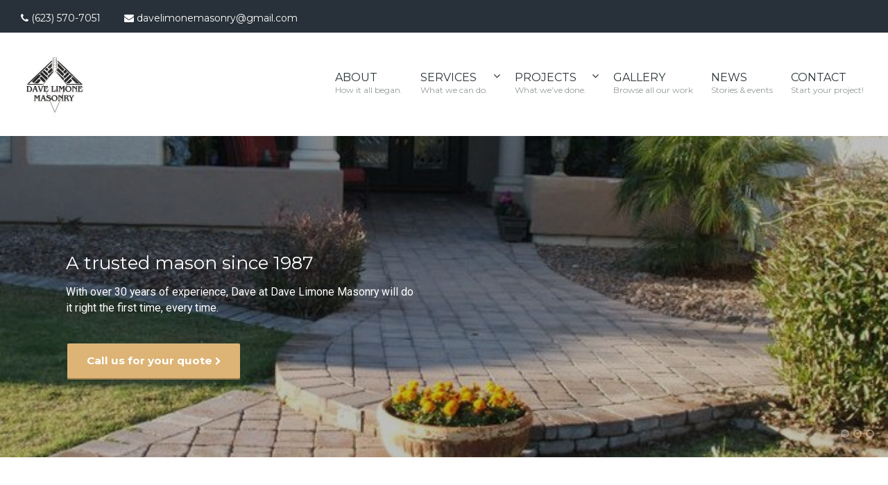

--- FILE ---
content_type: text/html; charset=UTF-8
request_url: http://www.davelimonemasonry.com/
body_size: 11433
content:
<!doctype html>
<html class="no-js" lang="en-US">
<head>
	<meta charset="UTF-8" />
	<link rel="profile" href="http://gmpg.org/xfn/11" />
	<link rel="pingback" href="http://www.davelimonemasonry.com/xmlrpc.php" />
	<meta name="viewport" content="width=device-width, initial-scale=1, minimum-scale=1">
<title>Dave Limone Masonry &#8211; Dave Limone Masonry</title>
<meta name='robots' content='max-image-preview:large' />
<link rel='dns-prefetch' href='//fonts.googleapis.com' />
<link rel='dns-prefetch' href='//s.w.org' />
<link rel="alternate" type="application/rss+xml" title="Dave Limone Masonry &raquo; Feed" href="http://www.davelimonemasonry.com/feed/" />
<link rel="alternate" type="application/rss+xml" title="Dave Limone Masonry &raquo; Comments Feed" href="http://www.davelimonemasonry.com/comments/feed/" />
<link rel="alternate" type="application/rss+xml" title="Dave Limone Masonry &raquo; Dave Limone Masonry Comments Feed" href="http://www.davelimonemasonry.com/welcome-to-bricky/feed/" />
<script type="text/javascript">
window._wpemojiSettings = {"baseUrl":"https:\/\/s.w.org\/images\/core\/emoji\/13.1.0\/72x72\/","ext":".png","svgUrl":"https:\/\/s.w.org\/images\/core\/emoji\/13.1.0\/svg\/","svgExt":".svg","source":{"concatemoji":"http:\/\/www.davelimonemasonry.com\/wp-includes\/js\/wp-emoji-release.min.js?ver=5.9.12"}};
/*! This file is auto-generated */
!function(e,a,t){var n,r,o,i=a.createElement("canvas"),p=i.getContext&&i.getContext("2d");function s(e,t){var a=String.fromCharCode;p.clearRect(0,0,i.width,i.height),p.fillText(a.apply(this,e),0,0);e=i.toDataURL();return p.clearRect(0,0,i.width,i.height),p.fillText(a.apply(this,t),0,0),e===i.toDataURL()}function c(e){var t=a.createElement("script");t.src=e,t.defer=t.type="text/javascript",a.getElementsByTagName("head")[0].appendChild(t)}for(o=Array("flag","emoji"),t.supports={everything:!0,everythingExceptFlag:!0},r=0;r<o.length;r++)t.supports[o[r]]=function(e){if(!p||!p.fillText)return!1;switch(p.textBaseline="top",p.font="600 32px Arial",e){case"flag":return s([127987,65039,8205,9895,65039],[127987,65039,8203,9895,65039])?!1:!s([55356,56826,55356,56819],[55356,56826,8203,55356,56819])&&!s([55356,57332,56128,56423,56128,56418,56128,56421,56128,56430,56128,56423,56128,56447],[55356,57332,8203,56128,56423,8203,56128,56418,8203,56128,56421,8203,56128,56430,8203,56128,56423,8203,56128,56447]);case"emoji":return!s([10084,65039,8205,55357,56613],[10084,65039,8203,55357,56613])}return!1}(o[r]),t.supports.everything=t.supports.everything&&t.supports[o[r]],"flag"!==o[r]&&(t.supports.everythingExceptFlag=t.supports.everythingExceptFlag&&t.supports[o[r]]);t.supports.everythingExceptFlag=t.supports.everythingExceptFlag&&!t.supports.flag,t.DOMReady=!1,t.readyCallback=function(){t.DOMReady=!0},t.supports.everything||(n=function(){t.readyCallback()},a.addEventListener?(a.addEventListener("DOMContentLoaded",n,!1),e.addEventListener("load",n,!1)):(e.attachEvent("onload",n),a.attachEvent("onreadystatechange",function(){"complete"===a.readyState&&t.readyCallback()})),(n=t.source||{}).concatemoji?c(n.concatemoji):n.wpemoji&&n.twemoji&&(c(n.twemoji),c(n.wpemoji)))}(window,document,window._wpemojiSettings);
</script>
<style type="text/css">
img.wp-smiley,
img.emoji {
	display: inline !important;
	border: none !important;
	box-shadow: none !important;
	height: 1em !important;
	width: 1em !important;
	margin: 0 0.07em !important;
	vertical-align: -0.1em !important;
	background: none !important;
	padding: 0 !important;
}
</style>
	<link rel='stylesheet' id='wp-components-css'  href='http://www.davelimonemasonry.com/wp-includes/css/dist/components/style.min.css?ver=5.9.12' type='text/css' media='all' />
<link rel='stylesheet' id='wp-block-editor-css'  href='http://www.davelimonemasonry.com/wp-includes/css/dist/block-editor/style.min.css?ver=5.9.12' type='text/css' media='all' />
<link rel='stylesheet' id='wp-nux-css'  href='http://www.davelimonemasonry.com/wp-includes/css/dist/nux/style.min.css?ver=5.9.12' type='text/css' media='all' />
<link rel='stylesheet' id='wp-reusable-blocks-css'  href='http://www.davelimonemasonry.com/wp-includes/css/dist/reusable-blocks/style.min.css?ver=5.9.12' type='text/css' media='all' />
<link rel='stylesheet' id='wp-editor-css'  href='http://www.davelimonemasonry.com/wp-includes/css/dist/editor/style.min.css?ver=5.9.12' type='text/css' media='all' />
<link rel='stylesheet' id='blocks-ape-gallery-style-css-css'  href='http://www.davelimonemasonry.com/wp-content/plugins/gallery-images-ape/modules/block/dist/blocks.style.build.css?ver=2.0.13' type='text/css' media='all' />
<style id='global-styles-inline-css' type='text/css'>
body{--wp--preset--color--black: #000000;--wp--preset--color--cyan-bluish-gray: #abb8c3;--wp--preset--color--white: #ffffff;--wp--preset--color--pale-pink: #f78da7;--wp--preset--color--vivid-red: #cf2e2e;--wp--preset--color--luminous-vivid-orange: #ff6900;--wp--preset--color--luminous-vivid-amber: #fcb900;--wp--preset--color--light-green-cyan: #7bdcb5;--wp--preset--color--vivid-green-cyan: #00d084;--wp--preset--color--pale-cyan-blue: #8ed1fc;--wp--preset--color--vivid-cyan-blue: #0693e3;--wp--preset--color--vivid-purple: #9b51e0;--wp--preset--gradient--vivid-cyan-blue-to-vivid-purple: linear-gradient(135deg,rgba(6,147,227,1) 0%,rgb(155,81,224) 100%);--wp--preset--gradient--light-green-cyan-to-vivid-green-cyan: linear-gradient(135deg,rgb(122,220,180) 0%,rgb(0,208,130) 100%);--wp--preset--gradient--luminous-vivid-amber-to-luminous-vivid-orange: linear-gradient(135deg,rgba(252,185,0,1) 0%,rgba(255,105,0,1) 100%);--wp--preset--gradient--luminous-vivid-orange-to-vivid-red: linear-gradient(135deg,rgba(255,105,0,1) 0%,rgb(207,46,46) 100%);--wp--preset--gradient--very-light-gray-to-cyan-bluish-gray: linear-gradient(135deg,rgb(238,238,238) 0%,rgb(169,184,195) 100%);--wp--preset--gradient--cool-to-warm-spectrum: linear-gradient(135deg,rgb(74,234,220) 0%,rgb(151,120,209) 20%,rgb(207,42,186) 40%,rgb(238,44,130) 60%,rgb(251,105,98) 80%,rgb(254,248,76) 100%);--wp--preset--gradient--blush-light-purple: linear-gradient(135deg,rgb(255,206,236) 0%,rgb(152,150,240) 100%);--wp--preset--gradient--blush-bordeaux: linear-gradient(135deg,rgb(254,205,165) 0%,rgb(254,45,45) 50%,rgb(107,0,62) 100%);--wp--preset--gradient--luminous-dusk: linear-gradient(135deg,rgb(255,203,112) 0%,rgb(199,81,192) 50%,rgb(65,88,208) 100%);--wp--preset--gradient--pale-ocean: linear-gradient(135deg,rgb(255,245,203) 0%,rgb(182,227,212) 50%,rgb(51,167,181) 100%);--wp--preset--gradient--electric-grass: linear-gradient(135deg,rgb(202,248,128) 0%,rgb(113,206,126) 100%);--wp--preset--gradient--midnight: linear-gradient(135deg,rgb(2,3,129) 0%,rgb(40,116,252) 100%);--wp--preset--duotone--dark-grayscale: url('#wp-duotone-dark-grayscale');--wp--preset--duotone--grayscale: url('#wp-duotone-grayscale');--wp--preset--duotone--purple-yellow: url('#wp-duotone-purple-yellow');--wp--preset--duotone--blue-red: url('#wp-duotone-blue-red');--wp--preset--duotone--midnight: url('#wp-duotone-midnight');--wp--preset--duotone--magenta-yellow: url('#wp-duotone-magenta-yellow');--wp--preset--duotone--purple-green: url('#wp-duotone-purple-green');--wp--preset--duotone--blue-orange: url('#wp-duotone-blue-orange');--wp--preset--font-size--small: 13px;--wp--preset--font-size--medium: 20px;--wp--preset--font-size--large: 36px;--wp--preset--font-size--x-large: 42px;}.has-black-color{color: var(--wp--preset--color--black) !important;}.has-cyan-bluish-gray-color{color: var(--wp--preset--color--cyan-bluish-gray) !important;}.has-white-color{color: var(--wp--preset--color--white) !important;}.has-pale-pink-color{color: var(--wp--preset--color--pale-pink) !important;}.has-vivid-red-color{color: var(--wp--preset--color--vivid-red) !important;}.has-luminous-vivid-orange-color{color: var(--wp--preset--color--luminous-vivid-orange) !important;}.has-luminous-vivid-amber-color{color: var(--wp--preset--color--luminous-vivid-amber) !important;}.has-light-green-cyan-color{color: var(--wp--preset--color--light-green-cyan) !important;}.has-vivid-green-cyan-color{color: var(--wp--preset--color--vivid-green-cyan) !important;}.has-pale-cyan-blue-color{color: var(--wp--preset--color--pale-cyan-blue) !important;}.has-vivid-cyan-blue-color{color: var(--wp--preset--color--vivid-cyan-blue) !important;}.has-vivid-purple-color{color: var(--wp--preset--color--vivid-purple) !important;}.has-black-background-color{background-color: var(--wp--preset--color--black) !important;}.has-cyan-bluish-gray-background-color{background-color: var(--wp--preset--color--cyan-bluish-gray) !important;}.has-white-background-color{background-color: var(--wp--preset--color--white) !important;}.has-pale-pink-background-color{background-color: var(--wp--preset--color--pale-pink) !important;}.has-vivid-red-background-color{background-color: var(--wp--preset--color--vivid-red) !important;}.has-luminous-vivid-orange-background-color{background-color: var(--wp--preset--color--luminous-vivid-orange) !important;}.has-luminous-vivid-amber-background-color{background-color: var(--wp--preset--color--luminous-vivid-amber) !important;}.has-light-green-cyan-background-color{background-color: var(--wp--preset--color--light-green-cyan) !important;}.has-vivid-green-cyan-background-color{background-color: var(--wp--preset--color--vivid-green-cyan) !important;}.has-pale-cyan-blue-background-color{background-color: var(--wp--preset--color--pale-cyan-blue) !important;}.has-vivid-cyan-blue-background-color{background-color: var(--wp--preset--color--vivid-cyan-blue) !important;}.has-vivid-purple-background-color{background-color: var(--wp--preset--color--vivid-purple) !important;}.has-black-border-color{border-color: var(--wp--preset--color--black) !important;}.has-cyan-bluish-gray-border-color{border-color: var(--wp--preset--color--cyan-bluish-gray) !important;}.has-white-border-color{border-color: var(--wp--preset--color--white) !important;}.has-pale-pink-border-color{border-color: var(--wp--preset--color--pale-pink) !important;}.has-vivid-red-border-color{border-color: var(--wp--preset--color--vivid-red) !important;}.has-luminous-vivid-orange-border-color{border-color: var(--wp--preset--color--luminous-vivid-orange) !important;}.has-luminous-vivid-amber-border-color{border-color: var(--wp--preset--color--luminous-vivid-amber) !important;}.has-light-green-cyan-border-color{border-color: var(--wp--preset--color--light-green-cyan) !important;}.has-vivid-green-cyan-border-color{border-color: var(--wp--preset--color--vivid-green-cyan) !important;}.has-pale-cyan-blue-border-color{border-color: var(--wp--preset--color--pale-cyan-blue) !important;}.has-vivid-cyan-blue-border-color{border-color: var(--wp--preset--color--vivid-cyan-blue) !important;}.has-vivid-purple-border-color{border-color: var(--wp--preset--color--vivid-purple) !important;}.has-vivid-cyan-blue-to-vivid-purple-gradient-background{background: var(--wp--preset--gradient--vivid-cyan-blue-to-vivid-purple) !important;}.has-light-green-cyan-to-vivid-green-cyan-gradient-background{background: var(--wp--preset--gradient--light-green-cyan-to-vivid-green-cyan) !important;}.has-luminous-vivid-amber-to-luminous-vivid-orange-gradient-background{background: var(--wp--preset--gradient--luminous-vivid-amber-to-luminous-vivid-orange) !important;}.has-luminous-vivid-orange-to-vivid-red-gradient-background{background: var(--wp--preset--gradient--luminous-vivid-orange-to-vivid-red) !important;}.has-very-light-gray-to-cyan-bluish-gray-gradient-background{background: var(--wp--preset--gradient--very-light-gray-to-cyan-bluish-gray) !important;}.has-cool-to-warm-spectrum-gradient-background{background: var(--wp--preset--gradient--cool-to-warm-spectrum) !important;}.has-blush-light-purple-gradient-background{background: var(--wp--preset--gradient--blush-light-purple) !important;}.has-blush-bordeaux-gradient-background{background: var(--wp--preset--gradient--blush-bordeaux) !important;}.has-luminous-dusk-gradient-background{background: var(--wp--preset--gradient--luminous-dusk) !important;}.has-pale-ocean-gradient-background{background: var(--wp--preset--gradient--pale-ocean) !important;}.has-electric-grass-gradient-background{background: var(--wp--preset--gradient--electric-grass) !important;}.has-midnight-gradient-background{background: var(--wp--preset--gradient--midnight) !important;}.has-small-font-size{font-size: var(--wp--preset--font-size--small) !important;}.has-medium-font-size{font-size: var(--wp--preset--font-size--medium) !important;}.has-large-font-size{font-size: var(--wp--preset--font-size--large) !important;}.has-x-large-font-size{font-size: var(--wp--preset--font-size--x-large) !important;}
</style>
<link rel='stylesheet' id='contact-form-7-css'  href='http://www.davelimonemasonry.com/wp-content/plugins/contact-form-7/includes/css/styles.css?ver=5.2.2' type='text/css' media='all' />
<link rel='stylesheet' id='font-awesome-css'  href='http://www.davelimonemasonry.com/wp-content/plugins/meanthemes-tools/assets/css/font-awesome.min.css?ver=4.7.0' type='text/css' media='screen' />
<link rel='stylesheet' id='google-fonts-css'  href='//fonts.googleapis.com/css?family=Roboto%3A400%2C400italic%2C700%2C700italic%7CMontserrat%3A400%2C700&#038;ver=5.9.12' type='text/css' media='screen' />
<link rel='stylesheet' id='bricky_default-css'  href='http://www.davelimonemasonry.com/wp-content/themes/bricky-child/style.css?ver=1.0.0' type='text/css' media='screen' />
<link rel='stylesheet' id='bricky_print-css'  href='http://www.davelimonemasonry.com/wp-content/themes/bricky/print.css?ver=1.0.0' type='text/css' media='print' />
<!--[if (lt IE 9) & (!IEMobile)]>
<link rel='stylesheet' id='lt-ie9-css'  href='http://www.davelimonemasonry.com/wp-content/themes/bricky/ie.css?ver=1.0.0' type='text/css' media='screen' />
<![endif]-->
<link rel='stylesheet' id='parent-style-css'  href='http://www.davelimonemasonry.com/wp-content/themes/bricky/style.css?ver=5.9.12' type='text/css' media='all' />
<link rel='stylesheet' id='child-style-css'  href='http://www.davelimonemasonry.com/wp-content/themes/bricky-child/style.css?ver=5.9.12' type='text/css' media='all' />
<script type='text/javascript' src='http://www.davelimonemasonry.com/wp-includes/js/jquery/jquery.min.js?ver=3.6.0' id='jquery-core-js'></script>
<script type='text/javascript' src='http://www.davelimonemasonry.com/wp-includes/js/jquery/jquery-migrate.min.js?ver=3.3.2' id='jquery-migrate-js'></script>
<link rel="https://api.w.org/" href="http://www.davelimonemasonry.com/wp-json/" /><link rel="alternate" type="application/json" href="http://www.davelimonemasonry.com/wp-json/wp/v2/pages/206" /><link rel="EditURI" type="application/rsd+xml" title="RSD" href="http://www.davelimonemasonry.com/xmlrpc.php?rsd" />
<link rel="wlwmanifest" type="application/wlwmanifest+xml" href="http://www.davelimonemasonry.com/wp-includes/wlwmanifest.xml" /> 
<meta name="generator" content="WordPress 5.9.12" />
<link rel="canonical" href="http://www.davelimonemasonry.com/" />
<link rel='shortlink' href='http://www.davelimonemasonry.com/' />
<link rel="alternate" type="application/json+oembed" href="http://www.davelimonemasonry.com/wp-json/oembed/1.0/embed?url=http%3A%2F%2Fwww.davelimonemasonry.com%2F" />
<link rel="alternate" type="text/xml+oembed" href="http://www.davelimonemasonry.com/wp-json/oembed/1.0/embed?url=http%3A%2F%2Fwww.davelimonemasonry.com%2F&#038;format=xml" />
<style type="text/css">
.social-fa {padding: 0 4px;vertical-align:middle;}.social-fa .fa {text-indent: 0;font-size: 14px;font-size: 1.4rem;line-height: 10px;color:#000; -o-transition: opacity 0.5s ease-in;-webkit-transition: opacity 0.5s ease-in;-moz-transition: opacity 0.5s ease-in;transition: opacity 0.5s ease-in;opacity: 0.5;filter: alpha(opacity=50);}.social-fa:hover .fa {opacity: 0.9;filter: alpha(opacity=90);}.social-fa.white .fa {color:#fff;}.social-fa .fa .i {position: absolute; left: -99999px; font-size: 0;}
a.social.snapchat { background: url(http://www.davelimonemasonry.com/wp-content/plugins/meanthemes-tools/assets/img/social-snapchat-black.png) 0 0 no-repeat;}
a.social.white.snapchat { background: url(http://www.davelimonemasonry.com/wp-content/plugins/meanthemes-tools/assets/img/social-snapchat-white.png) 0 0 no-repeat;}
@media only screen and (min--moz-device-pixel-ratio: 1.5),
only screen and (-o-min-device-pixel-ratio: 1.5/1),
only screen and (-webkit-min-device-pixel-ratio: 1.5),
only screen and (min-device-pixel-ratio: 1.5) {
  a.social.snapchat { background: url(http://www.davelimonemasonry.com/wp-content/plugins/meanthemes-tools/assets/img/social-snapchat-black@2x.png) 0 0 no-repeat;background-size: 21px 21px;}
  a.social.white.snapchat { background: url(http://www.davelimonemasonry.com/wp-content/plugins/meanthemes-tools/assets/img/social-snapchat-white@2x.png) 0 0 no-repeat;background-size: 21px 21px;}
}
</style>
<style type="text/css">
									.footer-below {
				height: ;
			}
		
							a,
			nav#nav ul > li.current_page_item > a,
			nav#nav ul > li.current-menu-item > a,
			nav#nav ul > li.current_page_ancestor > a,
			nav#nav ul > li.current-post-ancestor > a,
			nav#nav ul > li.current-page-ancestor > a,
			a, .meta.top a:hover {
				color: #a07b01;
			}

			.post-content blockquote {
				border-color: #a07b01;
			}

			.pagination a, button, a.btn, a.btn:hover, input[type="submit"], .comment-reply-link,
			.pagination a:hover, button:hover, input[type="submit"]:hover, .comment-reply-link:hover,
			.woocommerce a.button, .woocommerce input.button, .woocommerce input[type="submit"], .woocommerce button.button, .woocommerce .submit, .woocommerce #respond input#submit, .woocommerce-page a.button, .woocommerce-page input.button, .woocommerce-page input[type="submit"], .woocommerce-page button.button, .woocommerce-page .submit, .woocommerce-page #respond input#submit,
.woocommerce a.button:hover, .woocommerce input.button:hover, .woocommerce input[type="submit"]:hover, .woocommerce button.button:hover, .woocommerce .submit:hover, .woocommerce #respond input#submit:hover, .woocommerce-page a.button:hover, .woocommerce-page input.button:hover, .woocommerce-page input[type="submit"]:hover, .woocommerce-page button.button:hover, .woocommerce-page .submit:hover, .woocommerce-page #respond input#submit:hover,
.widget_shopping_cart_content .remove,
.page-numbers, .page-numbers:hover {
				background-color: #a07b01 !important;
			}
							nav#nav ul > li > a:hover, nav#nav ul > li.current_page_item > a,
			nav#nav ul > li.current-menu-item > a, nav#nav ul > li.current_page_ancestor > a,
			nav#nav ul > li.current-post-ancestor > a, nav#nav ul > li.current-page-ancestor > a, nav#nav a:hover {
				color: #275eb2;
			}
								
		
					
							.home-widget.widget-services {
					background-color: #ffffff;
				}
			
			
							.header {
					background-color: #ffffff;
				}
				.header nav#nav ul li:hover ul {
					background-color: #ffffff;
				}
																		
			


        												        </style>
    <style type="text/css">.recentcomments a{display:inline !important;padding:0 !important;margin:0 !important;}</style><!--[if lt IE 9]><script src="http://html5shim.googlecode.com/svn/trunk/html5.js"></script><![endif]--><link rel="icon" href="http://www.davelimonemasonry.com/wp-content/uploads/2018/08/cropped-logo_small-32x32.jpg" sizes="32x32" />
<link rel="icon" href="http://www.davelimonemasonry.com/wp-content/uploads/2018/08/cropped-logo_small-192x192.jpg" sizes="192x192" />
<link rel="apple-touch-icon" href="http://www.davelimonemasonry.com/wp-content/uploads/2018/08/cropped-logo_small-180x180.jpg" />
<meta name="msapplication-TileImage" content="http://www.davelimonemasonry.com/wp-content/uploads/2018/08/cropped-logo_small-270x270.jpg" />

<!-- BEGIN Typekit Fonts for WordPress -->

<!-- END Typekit Fonts for WordPress -->

<style id="tt-easy-google-font-styles" type="text/css">p { }
h1 { }
h2 { }
h3 { }
h4 { }
h5 { }
h6 { }
body, input, textarea, select { }
h1, h2, h3, h4, h5, h6, .site-title, .site-tagline, #nav, time, .pagination, .btn, button, input[type="submit"], .button, .contact-header, .main-footer .footer-motivation, .main-footer .footer-contact, .main-footer .footer-copyright, .home-widget.woocommerce ul.product_list_widget li *, .instagrams, .time, .woocommerce #review_form #respond .form-submit input, .home-widget.widget-testimonials blockquote, blockquote, .portfolio-categories, .home-widget.widget-testimonials blockquote cite, blockquote cite { }
.home-widget.widget-testimonials blockquote cite, blockquote cite, .home-widget.widget-testimonials blockquote, blockquote { font-size: 16px; }
</style></head>
<body class="home page-template page-template-t-homepage page-template-t-homepage-php page page-id-206 " id="top">

<div id="main-wrap">
	<div class="header-wrap">
					<div class="contact-header">
													<div class="contacts">
													<div class="contact-tel">
						<i class="fa fa-phone"></i> (623) 570-7051					</div>
													<span class="contact-email">
						<i class="fa fa-envelope"></i> <a href="mailto:davelimonemasonry@gmail.com">davelimonemasonry@gmail.com</a>
					</span>
												</div>
															</div>
			<header class="header">
		<div class="site-logo">
			<div class="site-logo-inner">
							<a href="http://www.davelimonemasonry.com/" title="Go to Home"><img class="logo-image retina" src="http://www.davelimonemasonry.com/wp-content/uploads/2018/08/logo_small.jpg" alt="Logo"  srcset="http://www.davelimonemasonry.com/wp-content/uploads/2018/08/logo_small.jpg 1x, http://www.davelimonemasonry.com/wp-content/uploads/2018/08/logo_small.jpg 2x" data-fullsrc="http://www.davelimonemasonry.com/wp-content/uploads/2018/08/logo_small.jpg" /></a>
																		</div><!-- /logo-inner -->
				</div><!-- /logo -->
										<nav id="nav">
						<ul id="menu-top-menu" class=""><li id="menu-item-371" class="menu-item menu-item-type-post_type menu-item-object-page"><a href="http://www.davelimonemasonry.com/about/">ABOUT<br /><span class="menu-description">How it all began.</span></a></li>
<li id="menu-item-414" class="menu-item menu-item-type-post_type menu-item-object-page menu-item-has-children"><a href="http://www.davelimonemasonry.com/services/">SERVICES<br /><span class="menu-description">What we can do.</span></a>
<ul class="sub-menu">
	<li id="menu-item-435" class="menu-item menu-item-type-post_type menu-item-object-service"><a href="http://www.davelimonemasonry.com/service/fences-gates/">Block Walls &#038; Fences<br /><span class="menu-description"></span></a></li>
</ul>
</li>
<li id="menu-item-415" class="menu-item menu-item-type-post_type menu-item-object-page menu-item-has-children"><a href="http://www.davelimonemasonry.com/projects/">PROJECTS<br /><span class="menu-description">What we’ve done.</span></a>
<ul class="sub-menu">
	<li id="menu-item-437" class="menu-item menu-item-type-post_type menu-item-object-portfolio"><a href="http://www.davelimonemasonry.com/portfolio/backyard-beauty-doggie-walk/">Patio &#038; Doggie Walk<br /><span class="menu-description"></span></a></li>
	<li id="menu-item-438" class="menu-item menu-item-type-post_type menu-item-object-portfolio"><a href="http://www.davelimonemasonry.com/portfolio/brick-veneer-pavers/">Brick Veneer Pavers<br /><span class="menu-description"></span></a></li>
	<li id="menu-item-589" class="menu-item menu-item-type-post_type menu-item-object-portfolio"><a href="http://www.davelimonemasonry.com/portfolio/patio-facelift/">Back Patio Facelift<br /><span class="menu-description"></span></a></li>
	<li id="menu-item-607" class="menu-item menu-item-type-post_type menu-item-object-portfolio"><a href="http://www.davelimonemasonry.com/portfolio/stone-backyard-bbq/">Stone Backyard BBQ<br /><span class="menu-description"></span></a></li>
</ul>
</li>
<li id="menu-item-670" class="menu-item menu-item-type-post_type menu-item-object-page"><a href="http://www.davelimonemasonry.com/gallery/">GALLERY<br /><span class="menu-description">Browse all our work</span></a></li>
<li id="menu-item-338" class="menu-item menu-item-type-post_type menu-item-object-page"><a href="http://www.davelimonemasonry.com/news/">NEWS<br /><span class="menu-description">Stories &#038; events</span></a></li>
<li id="menu-item-425" class="menu-item menu-item-type-post_type menu-item-object-page"><a href="http://www.davelimonemasonry.com/contact-us/">CONTACT<br /><span class="menu-description">Start your project!</span></a></li>
</ul>					</nav>
						</header>
</div>
<div class="content-wrap">
		<section class="main">

     <section class="home-widget widget-sliders" id="meanthemes_home_sliders-widget-3">


       

             <div class="loop slider-loop">

               <div class="owl-carousel">

         
           
           <div class="slider-item post-54 slider type-slider status-publish has-post-thumbnail hentry" id="post-54">


              <div class="slider-inner" style="background-image: url( http://www.davelimonemasonry.com/wp-content/uploads/2018/08/homepage-slider_a.jpg);">

                   <h2>A trusted mason since 1987</h2>
                                        <div class="slider-content">
                       <p>With over 30 years of experience, Dave at Dave Limone Masonry will do it right the first time, every time.</p>
                     </div>
                   
                   
                     <div class="slider-btn-wrapper">
                                                <style type="text/css" scoped>#post-54 .btn, #post-54 .btn:hover { background-color: #ddb475 !important; }</style>
                                                <a class="btn" href="http://www.davelimonemasonry.com/contact-us/" title="Call us for your quote">Call us for your quote <i class="fa fa-chevron-right"></i></a>
                     </div>

                   
            </div>
          </div>


           
           
           <div class="slider-item post-52 slider type-slider status-publish has-post-thumbnail hentry" id="post-52">


              <div class="slider-inner" style="background-image: url( http://www.davelimonemasonry.com/wp-content/uploads/2018/09/split-face-block.jpg);">

                   <h2>Top 1% of over 71,000 Arizona Contractors</h2>
                                        <div class="slider-content">
                       <p>Our BuildZoom score of 137 ranks us in the top 1% of 71,576 Arizona licensed contractors.</p>
                     </div>
                   
                   
                     <div class="slider-btn-wrapper">
                                                <style type="text/css" scoped>#post-52 .btn, #post-52 .btn:hover { background-color: #c4775e !important; }</style>
                                                <a class="btn" href="http://www.davelimonemasonry.com/contact-us/" title="Start conceptualizing your dream">Start conceptualizing your dream <i class="fa fa-chevron-right"></i></a>
                     </div>

                   
            </div>
          </div>


           
           
           <div class="slider-item post-55 slider type-slider status-publish has-post-thumbnail hentry" id="post-55">


              <div class="slider-inner" style="background-image: url( http://www.davelimonemasonry.com/wp-content/uploads/2018/08/homepage-slider_b.jpg);">

                   <h2>Serving The Valley for over 20 years</h2>
                                        <div class="slider-content">
                       <p>We have been proudly building in Arizona since 1998 and serving Phoenix, Sun City &#038; Sun City West for over 20 years!</p>
                     </div>
                   
                   
                     <div class="slider-btn-wrapper">
                                                <style type="text/css" scoped>#post-55 .btn, #post-55 .btn:hover { background-color: #ddbe90 !important; }</style>
                                                <a class="btn" href="http://www.davelimonemasonry.com/contact-us/" title="How you can begin">How you can begin <i class="fa fa-chevron-right"></i></a>
                     </div>

                   
            </div>
          </div>


           

            </div>

           </div>
         


     </section>

     <script>
     jQuery(document).ready(function() {
       "use strict";
         var owl = jQuery(".home-widget#meanthemes_home_sliders-widget-3 .owl-carousel");

           owl.owlCarousel({
                pagination: true,
                navigation: false,
                                  autoPlay: 7000,
                                singleItem: true,
                                  transitionStyle: "fade",
                

           });


    });

     </script>


     
        <style type="text/css" scoped>

                    .home-widget#meanthemes_home_services-widget-3 .btn.info-btn,
          .home-widget#meanthemes_home_services-widget-3 .btn.info-btn:hover {
            background-color: #a0a0a0 !important;
          }
                              .home-widget#meanthemes_home_services-widget-3 {
            background-color: #ffffff !important;
          }
                              .home-widget#meanthemes_home_services-widget-3 .widget-info {
            color: #969696 !important;
          }
          

        </style>

     
     <section class="home-widget widget-services" id="meanthemes_home_services-widget-3">

      <div class="max-wrap">

       
          <div class="widget-info">
                          <h2>Our Services</h2>
                                  </div>

       

                  <div class="service-loop">
         <div id="post-35" class="service-item post-35 service type-service status-publish has-post-thumbnail hentry">
    <div class="service-content">
            <a href="http://www.davelimonemasonry.com/service/fences-gates/"><img width="480" height="320" src="http://www.davelimonemasonry.com/wp-content/uploads/2018/08/services_fences-and-gates-480x320.jpg" class="attachment-bricky_standard size-bricky_standard wp-post-image" alt="" title="" /></a>
            <div class="service-inner">
        <div class="service-info">
        <a title="Block Walls &#038; Fences" href="http://www.davelimonemasonry.com/service/fences-gates/">
          <h3 class="entry-title">Block Walls &#038; Fences</h3>
        </a>
        <div class="service-excerpt">Adding a block wall around your property maintains your privacy, and keeps kids and pets safe. We install 5&#8242; or 6&#8242; block walls in grey, or earth tone brown. We can also add paint and stucc...</div>
        <a class="btn small" title="Block Walls &#038; Fences" href="http://www.davelimonemasonry.com/service/fences-gates/">More <i class="fa fa-chevron-right"></i></a>
      </div>
    </div>
    </div>
</div>
           </div>




         
        </div>

     </section>


     
     <section class="home-widget widget-testimonials avatars-on" id="meanthemes_home_testimonials-widget-3">


       
           <div class="max-wrap">
             
                <div class="widget-info">
                                      <h2>Testimonials</h2>
                                                    </div>

                          <div class="loop testimonial-loop">

               <div class="flexslider">
               <ul class="slides">
         

           <li class="testimonial-item post-877 testimonial type-testimonial status-publish hentry" id="post-877">
             
              <div class="testimonial-content">
                <blockquote class="testimonial-content">
                 Dave Limone Masonry LLC I had the opportunity this summer to contract with Dave Limone to install a pave stone drive way and walk leading to my front door. I found his name on the SCHOA Business Partner List that is available for members. I could not have been more pleased with my experience. When I initially met Dave, he explained the process for the installation to me, and that was exactly what happened. As questions arose along the way, they were answered immediately. The men who worked on the job could not have been more accommodating. They were very pleasant. Every thing worked like clock work. And the job was completed very quickly. My new driveway is perfect! I would definitely recommend Dave Limone Masonry! 

 Pat C.
	

                                  <cite>
                   Love our SCHOA referrals and our wonderful Sun City customers                 </cite>
                               </blockquote>
            </div>
           </li>


           

           <li class="testimonial-item post-873 testimonial type-testimonial status-publish hentry" id="post-873">
             
              <div class="testimonial-content">
                <blockquote class="testimonial-content">
                 
I highly recommend Dave Limone Masonry!  He and his crew built a beautiful block fence—the best-looking fence with highest quality workmanship in my neighborhood!

I was especially impressed with his entire crew.  They were prompt, hard-working, pleasant and worked as a well-trained, professional group of men!

Again, I would highly recommend Dave Limone Masonry to anyone!

Thank you, Dave and Beverly J.
Sun City, Arizona 
                                  <cite>
                   He and his crew built a beautiful block fence—the best-looking fence with highest quality workmanship in my neighborhood!                 </cite>
                               </blockquote>
            </div>
           </li>


           

           <li class="testimonial-item post-862 testimonial type-testimonial status-publish hentry" id="post-862">
             
              <div class="testimonial-content">
                <blockquote class="testimonial-content">
                 From start to finish, a first rate experience. Had two patios jack-hammered out and replaced with brick pavers. Dave and his crew were great to work with. Prompt, courteous, cleaned up before leaving. Did beautiful work. Would highly recommend.

Review By: Larry Kessler submitted on 01/18/2018
Thanks for the opportunity to serve you and your family Larry!
                                  <cite>
                   A great review from our customer Larry K                 </cite>
                               </blockquote>
            </div>
           </li>


           

           <li class="testimonial-item post-859 testimonial type-testimonial status-publish hentry" id="post-859">
             
              <div class="testimonial-content">
                <blockquote class="testimonial-content">
                 Dave Limone Masonry is the Best. We have had them do several jobs for us. 3 properties needed block walls and they did a great job on all. Very professional and they really care. Clean up like they were never there. Can&#039;t say enough good things about them. Don&#039;t make any more calls you have the best right here!!

Another great review By: Sandy F. of Sun City on  09/11/2019
We appreciate our wonderful customers so much!!
                                  <cite>
                   Another great review from Sandy F.                 </cite>
                               </blockquote>
            </div>
           </li>


           

           <li class="testimonial-item post-856 testimonial type-testimonial status-publish hentry" id="post-856">
             
              <div class="testimonial-content">
                <blockquote class="testimonial-content">
                 June 14, 2019

To:      Dave Limone Masonry

From:    Gary &amp; Pepper Roady

Re:      Patio construction

Dear Dave,

Gary &amp; I would like to thank you for the excellent job you did reconstructing our patio.  I have to be exceptionally pleased with something before taking the time to write a letter of recommendation.   We are exceptionally pleased.  I fully expected the job to take at least 2 weeks.  Instead, you sent a crew of 6 – 8 each day—completing the job in just 4 days.  They worked diligently each day they were here, only taking a short lunch break.  I never saw any of them idle once.  

Our neighbors were pleased as well.  They all commented on how well your crew cleaned up the street before leaving.  I have been told that is usually not the case when there is cement and sand involved.

The final product is amazing.  We so appreciate the added touch of the row of travertine just under the top of the lip of the wall top. It really sets ours apart from others in the neighborhood.

We would recommend you and your crew to anyone.  You and your crew were fun to work with and left us with a showcase patio we are very proud of.

Thanks again for an awesome job!

Pepper &amp; Gary Roady
Sun City West, AZ


                                  <cite>
                   A wonderful thank you letter for a satisfied customer                 </cite>
                               </blockquote>
            </div>
           </li>


           

           <li class="testimonial-item post-747 testimonial type-testimonial status-publish hentry" id="post-747">
             
              <div class="testimonial-content">
                <blockquote class="testimonial-content">
                 By Jody M. Sun City

Best contactor we&#039;ve ever done business with. Truly a man of his word. We cannot put all the praises he and his crew deserve in one review. He did it all, from removing 20 Oleanders, 2 Palm trees and a Palo Verde tree to preparing and obtaining the permit needed from the county to construct nearly 400 feet of block fence - 6 feet high. Competitively priced, he went above and beyond the bill of goods he sold us. Our job started and completed on schedule - working diligently every day. We couldn&#039;t be happier with Dave Limone Masonry and his crew!


                                  <cite>
                   Block fence and landscaping &#8211; Best contactor we&#8217;ve ever done business with                 </cite>
                               </blockquote>
            </div>
           </li>


           

           <li class="testimonial-item post-745 testimonial type-testimonial status-publish hentry" id="post-745">
             
              <div class="testimonial-content">
                <blockquote class="testimonial-content">
                 We are very happy with the work that Dave and his crew did,in constructing a block fence for us. He does beautiful work and took care of all aspects of the job, from getting the permit, to cleaning up. after the job. He showed up when he said he would and completed the work promptly. We are having him do more work for us, because he does quality work. I highly recommend him! Judy and Al Vitale

                                  <cite>
                   Block wall customer from Build Zoom                 </cite>
                               </blockquote>
            </div>
           </li>


           

           <li class="testimonial-item post-277 testimonial type-testimonial status-publish hentry" id="post-277">
             
              <div class="testimonial-content">
                <blockquote class="testimonial-content">
                 I purchased my new home in Surprise in December of 2002. To me there is nothing worse than looking at an empty backyard. I got Dave’s name from an acquaintance and he came to my home and did his magic! Now I have a beautiful seating area with a built-in BBQ and fire pit. I have never been happier.  As a matter of fact, Dave will be doing more work for me in my new Peoria home.
                                  <cite>
                   Tara Klineman, Peoria                 </cite>
                               </blockquote>
            </div>
           </li>


           

           <li class="testimonial-item post-312 testimonial type-testimonial status-publish hentry" id="post-312">
             
              <div class="testimonial-content">
                <blockquote class="testimonial-content">
                 The job went extremely well and could not ask for a better contractor to do business with. All his team members were great and easy to work with. I did not encounter any issues or problems.
                                  <cite>
                   Joseph S.                 </cite>
                               </blockquote>
            </div>
           </li>


           

           <li class="testimonial-item post-315 testimonial type-testimonial status-publish hentry" id="post-315">
             
              <div class="testimonial-content">
                <blockquote class="testimonial-content">
                 Best contactor we&#039;ve ever done business with--truly a man of his word. We cannot put all the praises he and his crew deserve in one review. He did it all, from removing 20 oleanders, 2 palm trees and a Palo Verde tree, to preparing and obtaining the permit needed from the county to construct nearly 400 feet of block fence 6 feet high. Dave is competitively priced and he went above and beyond the bill of goods he sold us. Our job started and completed on schedule--working diligently every day. We couldn&#039;t be happier with Dave Limone Masonry and his crew!
                                  <cite>
                   Jody M.                 </cite>
                               </blockquote>
            </div>
           </li>


           
              </ul>
            </div>
                          </div>
           </div>
         


     </section>

     <script>
     jQuery(window).load(function() {
       "use strict";
         jQuery('.home-widget#meanthemes_home_testimonials-widget-3 .flexslider').flexslider(
           {
             smoothHeight: false,
             directionNav: false,
             controlNav: true,
             animation: "slide",
             slideshow: true,
             slideshowSpeed: "7000",
           }
         );

    });

     </script>


     
     <section class="home-widget widget-team" id="meanthemes_home_team-widget-3">

       <div class="max-wrap">

                  <div class="loop team-loop">

             
                <div class="widget-info">
                                      <h2>Meet the Owners</h2>
                                                    </div>

             

         <div id="post-281" class="team-item post-281 team type-team status-publish has-post-thumbnail hentry">
    <div class="team-content">
                          <img width="480" height="320" src="http://www.davelimonemasonry.com/wp-content/uploads/2018/11/pumps-and-pumps-480x320.jpg" class="attachment-bricky_standard size-bricky_standard wp-post-image" alt="" loading="lazy" title="" />                      <div class="team-inner">
        <div class="team-info">
                        <h3 class="entry-title">Dave Limone and Sandy Kim</h3>
                                    <h4>Owners</h4>
                        <div class="team-excerpt">
              <p>Dave began his journey by attending a Vocational School in Bergen County, New Jersey where he discovered his love of masonry.</p>
<p>Immediately after graduation, Dave was accepted into the International Union of Bricklayers and Allied Craftworkers Local Union #4 in New Jersey, where he spent many years learning the trade inside and out. Soon, Dave was promoted from Journeyman to Foreman and worked on many commercial and residential projects.</p>
<p>Dave was an active Union member from 1987 until 1993, when he decided to start his own masonry company in New Jersey. By being on each and every job, Dave sharpened his skills and perfected his abilities.</p>
<p>In 1999 Dave moved to Arizona and has been working here ever since.<br />
In 2010 he was joined by his wife Sandy Kim, and together they provide exceptional service primarily to the fine residents of Sun City and Sun City West.</p>
<p>Dave prides himself on doing quality masonry work, and works closely with every customer from the design phase through construction.</p>
            </div>
                      <div class="team-icons"><p><a href="#"><i class="fa fa-twitter"></i></a> <a href="#"><i class="fa fa-facebook"></i></a> <a href="#"><i class="fa fa-linkedin"></i></a></p>
</div>
                          </div>
    </div>
  </div>
</div>

           

           </div>
                 </div>

     </section>


     
     <section class="home-widget widget-logos" id="meanthemes_home_logos-widget-3">



       

                             <div class="widget-info">
                                      <h2>Proud Affiliations and Partnerships</h2>
                                                    </div>

                          <div class="loop logo-loop">

               <div class="logo-carousel">

                 <div class="owl-carousel">

         
           
           <div class="logo-item post-297 logo type-logo status-publish has-post-thumbnail hentry" id="post-297">
             <div class="logo-table">
               <div class="logo-table-cell">

                                               <img width="63" height="116" src="http://www.davelimonemasonry.com/wp-content/uploads/2018/08/affiliation_better-business-bureau.jpg" class="attachment-bricky_logo size-bricky_logo wp-post-image" alt="" loading="lazy" title="" />                              
              </div>
            </div>
          </div>

           
           
           <div class="logo-item post-294 logo type-logo status-publish has-post-thumbnail hentry" id="post-294">
             <div class="logo-table">
               <div class="logo-table-cell">

                                               <img width="270" height="203" src="http://www.davelimonemasonry.com/wp-content/uploads/2018/08/affiliation_sun-city-hoa-270x203.png" class="attachment-bricky_logo size-bricky_logo wp-post-image" alt="" loading="lazy" srcset="http://www.davelimonemasonry.com/wp-content/uploads/2018/08/affiliation_sun-city-hoa-270x203.png 270w, http://www.davelimonemasonry.com/wp-content/uploads/2018/08/affiliation_sun-city-hoa.png 300w" sizes="(max-width: 270px) 100vw, 270px" title="" />                              
              </div>
            </div>
          </div>

                    </div>
            </div>
                          </div>

         

     </section>

     <script>
         jQuery(document).ready(function() {
           "use strict";

           var owl = jQuery(".home-widget#meanthemes_home_logos-widget-3 .owl-carousel");

             owl.owlCarousel({
                  pagination: false,
                  navigation: true,
                  navigationText:	['<i class="fa fa-chevron-left"></i>','<i class="fa fa-chevron-right"></i>'],
                                      autoPlay: 7000,
                                    items : 5, //10 items above 1000px browser width
                 itemsDesktop : [1200,4], //4 items between 1800px and 901px
                 itemsDesktopSmall : [900,3], // betweem 900px and 601px
                 itemsTablet: [600,2], //2 items between 600 and 0
                 itemsMobile : [540,1], // itemsMobile disabled - inherit from itemsTablet option
             });

         });
     </script>


     </section>
<footer class="main-footer">
  <div class="footer-wrap max-wrap">
          <div class="footer-motivation">
        crafting your dreams, one brick at a time...      </div>
              <div class="footer-details">
              <div class="footer-copyright">© 2018 Dave Limone Masonry.</br> Built by <a href="https://www.polymathus.com" target="_blank">Polymathus</a></div>
              <div class="footer-contact">
                                      <span class="contact-tel">
                <i class="fa fa-phone"></i> (623) 570-7051              </span>
                                      <span class="contact-email">
                <i class="fa fa-envelope"></i> <a href="mailto:davelimonemasonry@gmail.com">davelimonemasonry@gmail.com</a>
              </span>
                      </div>
              <a href="#top" id="btt">Top <i class="fa fa-chevron-up"></i></a>
                </div>
      </div>
    <nav id="footer-nav">
      </nav>
  </footer>
  </div><!-- /content-wrap -->

<script type='text/javascript' src='http://www.davelimonemasonry.com/wp-includes/js/comment-reply.min.js?ver=5.9.12' id='comment-reply-js'></script>
<script>
"use strict";
  var ie9 = false;
</script>
<!--[if lte IE 9 ]>
<script>
"use strict";
var ie9 = true;
</script>
<![endif]-->
<script>
  "use strict";
  var iconlinks = true;
</script>
<script type='text/javascript' id='contact-form-7-js-extra'>
/* <![CDATA[ */
var wpcf7 = {"apiSettings":{"root":"http:\/\/www.davelimonemasonry.com\/wp-json\/contact-form-7\/v1","namespace":"contact-form-7\/v1"}};
/* ]]> */
</script>
<script type='text/javascript' src='http://www.davelimonemasonry.com/wp-content/plugins/contact-form-7/includes/js/scripts.js?ver=5.2.2' id='contact-form-7-js'></script>
<script type='text/javascript' src='http://www.davelimonemasonry.com/wp-content/themes/bricky/assets/js/plugins/global-plugins.min.js?ver=1.0.0' id='global-js'></script>
<script type='text/javascript' src='http://www.davelimonemasonry.com/wp-content/themes/bricky/assets/js/scripts.min.js?ver=1.0.0' id='mt-scripts-js'></script>
</body>
</html>


--- FILE ---
content_type: text/css
request_url: http://www.davelimonemasonry.com/wp-content/themes/bricky-child/style.css?ver=1.0.0
body_size: 563
content:
@charset "UTF-8";
/***********************************************************************************
  *  Theme Name: Bricky Extension 
  *  Theme URI: http://bricky.mtdemo.wpengine.com
  *  Description: A BETTER Bricky Construction Theme by Polymathus
  *  Author: Tommy Schaeffer
  *  Author URI: http://www.polymathus.com/
  *  License: GNU General Public License version 3.0
  *  License URI: http://www.gnu.org/licenses/gpl-3.0.html
  *  Template: bricky
  *  Version: 1.0.0
  *  Tags: brighter, better 
  *  Date Modified: 29 August 2018 11:31:31
  *  Release Notes:  - brighter (less opacity) in homepage slider images
  *                  - better PREV/NEXT button functionality in Services Widget
  *********************************************************************************/

/* override the transparency on the homepage sliders */
.home-widget.widget-sliders .owl-carousel .slider-item .slider-inner:after {
  content: '';
  position: absolute;
  top: 0;
  left: 0;
  width: 100%;
  height: 100%;
  background: rgba(0, 0, 0, 0.25);  /* @polymathus-was:  rgba(0, 0, 0, 0.65) */
  z-index: 1;
}





--- FILE ---
content_type: text/css
request_url: http://www.davelimonemasonry.com/wp-content/themes/bricky/style.css?ver=5.9.12
body_size: 19179
content:
@charset "UTF-8";
/*!

	Theme Name: Bricky
	Theme URI: http://bricky.mtdemo.wpengine.com
	Description: A Construction & Builders Theme
	Author: MeanThemes
	Author URI: http://meanthemes.com/
	License: GNU General Public License version 3.0
	License URI: http://www.gnu.org/licenses/gpl-3.0.html
	Version: 1.0.4
	Tags: light, white, gray, one-column, two-columns, three-columns, four-columns, custom-colors, custom-menu, editor-style, featured-images, full-width-template, theme-options, translation-ready
  Date Modified: 15th September 2016

==========================================================================
*/
/* ==========================================================================
	Table of Contents
==========================================================================

	0. Resets
		0.1. Plugins
				0.1.1 Contact Form 7
				0.1.2 Zilla Likes
		0.2 Tables
		0.3 Code etc.
		0.4 Forms
		0.5 WordPress Defaults
		0.6 Comments

	1.  	Global Styles
	2.  	Homepage
	3.  	Homepage widgets
	4.  	Widget Styling
	5.  	Default Page & Single Post Page Header
	6.  	Blog & Blog Archives
	7. 		Team Pages
	8. 		Service Pages
	9. 		Search, tag, author pages
	10. 	Button Styles
	11. 	Sidebars & Widgets
	12. 	Archive Layout
	13. 	Contact Header
	14. 	404
	15. 	Events Pages
	16.		Typography
	17.		Colors
	18.		Shortcodes
	19.		Media Queries

*/
/* ==========================================================================
    0 Resets & Box Sizing
  ========================================================================== */
html, body, div, span, object, iframe, h1, h2, h3, h4, h5, h6, p, blockquote, pre, abbr, address, cite, code, del, dfn, em, img, ins, kbd, q, samp, small, strong, sub, sup, var, b, i, dl, dt, dd, ol, ul, li, fieldset, form, label, legend, table, caption, tbody, tfoot, thead, tr, th, td, article, aside, canvas, details, figcaption, figure, footer, header, hgroup, menu, nav, section, summary, time, mark, audio, video {
  border: 0;
  font-size: 100%;
  font: inherit;
  vertical-align: baseline;
  margin: 0;
  padding: 0;
}

article, aside, details, figcaption, figure, footer, header, hgroup, menu, nav, section {
  display: block;
}

blockquote, q {
  quotes: none;
}

blockquote:before, blockquote:after, q:before, q:after {
  content: none;
}

ins {
  background-color: #ff9;
  color: #333;
  text-decoration: none;
}

mark {
  background-color: #ff9;
  color: #333;
  font-style: italic;
  font-weight: 700;
}

del {
  text-decoration: line-through;
}

abbr[title], dfn[title] {
  border-bottom: 1px dotted;
  cursor: help;
}

table {
  border-collapse: collapse;
  border-spacing: 0;
}

hr {
  display: block;
  height: 1px;
  border: 0;
  border-top: 1px solid #ccc;
  margin: 1em 0;
  padding: 0;
}

input, select {
  vertical-align: middle;
}

body {
  font: 13px/1.231 sans-serif;
}

select, input, textarea, button {
  font: 99% sans-serif;
}

pre, code, kbd, samp {
  font-family: monospace, sans-serif;
}

html {
  overflow-y: scroll;
}

a:hover, a:active {
  outline: none;
}

ul, ol {
  margin-left: 2em;
}

ol {
  list-style-type: decimal;
}

nav ul, nav li {
  list-style: none;
  list-style-image: none;
  margin: 0;
}

small {
  font-size: 85%;
}

strong, th {
  font-weight: 700;
}

td {
  vertical-align: top;
}

sub, sup {
  font-size: 75%;
  line-height: 0;
  position: relative;
}

sup {
  top: -.5em;
}

sub {
  bottom: -.25em;
}

pre {
  white-space: pre-wrap;
  word-wrap: break-word;
  padding: 1em;
}

textarea {
  overflow: auto;
}

.ie6 legend, .ie7 legend {
  margin-left: -7px;
}

input[type="checkbox"] {
  vertical-align: bottom;
}

.ie7 input[type="checkbox"] {
  vertical-align: baseline;
}

label, input[type="button"], input[type="submit"], input[type="image"], button {
  cursor: pointer;
}

button, input, select, textarea {
  margin: 0;
}

input:invalid, textarea:invalid {
  border-radius: 0;
  -moz-box-shadow: none;
  -webkit-box-shadow: none;
  box-shadow: none;
}

.no-boxshadow input:invalid, .no-boxshadow textarea:invalid {
  background-color: #f0dddd;
}

button {
  width: auto;
  overflow: visible;
}

.ie7 img {
  -ms-interpolation-mode: bicubic;
}

input[type="radio"], .ie6 input {
  vertical-align: text-bottom;
}

em, i {
  font-style: oblique;
}

img {
  max-width: 100%;
  height: auto;
}

* {
  -webkit-font-smoothing: aliased;
  -webkit-box-sizing: border-box;
  -moz-box-sizing: border-box;
  box-sizing: border-box;
}

/* ==========================================================================
		0.1 Plugins
	========================================================================== */
/* ==========================================================================
  0.1.1 - Contact Form 7
  ========================================================================== */
body input[type=text].wpcf7-not-valid, body input[type=email].wpcf7-not-valid, body input[type=tel].wpcf7-not-valid, body textarea.wpcf7-not-valid {
  border: 2px solid #fb4040;
}

body span.wpcf7-not-valid-tip {
  display: block;
  color: #fb4040;
  border: none;
  position: relative;
  top: auto;
  left: auto;
  padding: 0;
  margin-top: 2px;
  background: none;
  font-size: 15px;
}

body div.wpcf7-validation-errors {
  background: #ffe2e2;
  border: 2px solid #ff8a8a;
  color: #fb4040;
}

body div.wpcf7-response-output {
  margin: 10px 0 35px 0;
  padding: 20px;
  box-sizing: border-box;
  -webkit-box-sizing: border-box;
  -moz-box-sizing: border-box;
}

body .wpcf7-mail-sent-ng {
  background: #fff2e2;
  border: 2px solid #ffbc8a;
  color: #e17731;
}

body .wpcf7-mail-sent-ok {
  background: #e8ffe2;
  border: 2px solid #6fdf51;
  color: #1ea524;
}

/* ==========================================================================
  0.1.2 - Zilla Likes
  ========================================================================== */
article .zilla-likes {
  padding-top: 40px;
  padding-bottom: 20px;
  padding-left: 0;
  text-decoration: none;
  width: 100%;
  text-align: center;
  background: none;
  font-family: 'Helvetica', Arial, sans-serif;
  font-size: 20px;
}
article .zilla-likes .zilla-likes-count:before {
  content: '';
  width: 60px;
  height: 60px;
  display: block;
  background: url(assets/img/zillalikes-on.svg) center center no-repeat;
  background: url(assets/img/zillalikes-off.svg) center center no-repeat;
  margin: 0 auto -43px auto;
}
article .zilla-likes:hover, article .zilla-likes.active {
  background: none;
  padding-left: 0 !important;
}
article .zilla-likes:hover .zilla-likes-count:before, article .zilla-likes.active .zilla-likes-count:before {
  background: url(assets/img/zillalikes-on.svg) center center no-repeat;
}
article .zilla-likes:hover .zilla-likes-count:before {
  -webkit-animation: pulsate 1s ease-in-out;
  -webkit-animation-iteration-count: infinite;
}

@-webkit-keyframes pulsate {
  0% {
    -webkit-transform: scale(1, 1);
  }
  25% {
    -webkit-transform: scale(0.9, 0.9);
  }
  50% {
    -webkit-transform: scale(1, 1);
  }
  75% {
    -webkit-transform: scale(1.1, 1.1);
  }
  100% {
    -webkit-transform: scale(1, 1);
  }
}
/* Pinterest Pro CSS override */
.main article:first-of-type a.pib-hover-btn-link {
  top: 100px !important;
}

/* ==========================================================================
0.1.4 Flexslider
========================================================================== */
/*
* jQuery FlexSlider v2.2.0
* http://www.woothemes.com/flexslider/
*
* Copyright 2012 WooThemes
* Free to use under the GPLv2 license.
* http://www.gnu.org/licenses/gpl-2.0.html
*
* Contributing author: Tyler Smith (@mbmufffin)
*/
/* Browser Resets
*********************************/
.flex-container a:active,
.flexslider a:active,
.flex-container a:focus,
.flexslider a:focus {
  outline: none;
}

.slides,
.flex-control-nav,
.flex-direction-nav {
  margin: 0;
  padding: 0;
  list-style: none;
}

/* FlexSlider Necessary Styles
*********************************/
.flexslider {
  margin: 0;
  padding: 0;
}

.flexslider .slides > li {
  display: none;
  -webkit-backface-visibility: hidden;
}

/* Hide the slides before the JS is loaded. Avoids image jumping */
.flexslider .slides img {
  width: 100%;
  display: block;
}

.flex-pauseplay span {
  text-transform: capitalize;
}

/* Clearfix for the .slides element */
.slides:after {
  content: "\0020";
  display: block;
  clear: both;
  visibility: hidden;
  line-height: 0;
  height: 0;
}

html[xmlns] .slides {
  display: block;
}

* html .slides {
  height: 1%;
}

/* No JavaScript Fallback */
/* If you are not using another script, such as Modernizr, make sure you
* include js that eliminates this class on page load */
.no-js .slides > li:first-child {
  display: block;
}

/* FlexSlider MeanThemes Theme
*********************************/
.flexslider {
  margin: 0;
  position: relative;
  zoom: 1;
}

.flexslider > ul.slides, .flexslider ul.slides > li {
  padding: 0;
  margin: 0;
}

.flex-viewport {
  max-height: 2000px;
  -webkit-transition: all 1s ease;
  -moz-transition: all 1s ease;
  -o-transition: all 1s ease;
  transition: all 1s ease;
}

.loading .flex-viewport {
  max-height: 300px;
}

.flexslider .slides {
  zoom: 1;
}

.carousel li {
  margin-right: 5px;
}

/* Direction Nav */
.flex-direction-nav {
  *height: 0;
}

.flex-direction-nav a {
  text-decoration: none;
  display: block;
  width: 40px;
  height: 40px;
  margin: -20px 0 0;
  position: absolute;
  top: 50%;
  z-index: 10;
  overflow: hidden;
  opacity: 0;
  cursor: pointer;
  color: rgba(255, 255, 255, 0.8);
  -webkit-transition: all .3s ease;
  -moz-transition: all .3s ease;
  transition: all .3s ease;
}

.flex-direction-nav .flex-prev {
  left: 0;
}

.flex-direction-nav .flex-next {
  right: 0;
  text-align: right;
}

.flexslider:hover .flex-prev {
  opacity: 0.7;
  left: 20px;
}

.flexslider:hover .flex-next {
  opacity: 0.7;
  right: 20px;
}

.flexslider:hover .flex-next:hover, .flexslider:hover .flex-prev:hover {
  opacity: 1;
}

.flex-direction-nav .flex-disabled {
  opacity: 0 !important;
  filter: alpha(opacity=0);
  cursor: default;
}

.flex-direction-nav a:before {
  font-family: "FontAwesome";
  font-size: 40px;
  display: inline-block;
  content: '\f104';
}

.flex-direction-nav a.flex-next:before {
  content: '\f105';
}

/* Control Nav */
.flex-control-nav {
  position: absolute;
  width: 100%;
  left: 0;
  bottom: 20px;
  z-index: 3;
  opacity: .4;
}
.flex-control-nav li {
  display: inline-block;
}
.flex-control-nav li a {
  display: inline-block;
  width: 12px;
  height: 12px;
  margin: 0 4px;
  text-indent: -999em;
  border: 2px solid #2a3437;
  border-radius: 100%;
  cursor: pointer;
  opacity: .4;
  -webkit-transition: background .5s, opacity .5s;
  -moz-transition: background .5s, opacity .5s;
  transition: background .5s, opacity .5s;
}
.flex-control-nav li a:hover {
  opacity: 0.7;
}
.flex-control-nav li a.flex-active {
  background: #ccc;
  background: rgba(0, 0, 0, 0.18);
  opacity: 1;
}

.flex-control-thumbs {
  margin: 5px 0 0;
  position: static;
  overflow: hidden;
}

.flex-control-thumbs li {
  width: 25%;
  float: left;
  margin: 0;
}

.flex-control-thumbs img {
  width: 100%;
  display: block;
  opacity: .7;
  cursor: pointer;
}

.flex-control-thumbs img:hover {
  opacity: 1;
}

.flex-control-thumbs .flex-active {
  opacity: 1;
  cursor: default;
}

@media screen and (max-width: 860px) {
  .flex-direction-nav .flex-prev {
    opacity: 1;
    left: 10px;
  }

  .flex-direction-nav .flex-next {
    opacity: 1;
    right: 10px;
  }
}
/* ==========================================================================
  Zilla Likes
  ========================================================================== */
article .zilla-likes {
  padding-top: 40px;
  padding-bottom: 20px;
  padding-left: 0;
  text-decoration: none;
  width: 100%;
  text-align: center;
  background: none;
  font-family: 'Helvetica', Arial, sans-serif;
  font-size: 20px;
}
article .zilla-likes .zilla-likes-count:before {
  content: '';
  width: 60px;
  height: 60px;
  display: block;
  background: url(assets/img/zillalikes-on.svg) center center no-repeat;
  background: url(assets/img/zillalikes-off.svg) center center no-repeat;
  margin: 0 auto -43px auto;
}
article .zilla-likes:hover, article .zilla-likes.active {
  background: none;
  padding-left: 0 !important;
}
article .zilla-likes:hover .zilla-likes-count:before, article .zilla-likes.active .zilla-likes-count:before {
  background: url(assets/img/zillalikes-on.svg) center center no-repeat;
}
article .zilla-likes:hover .zilla-likes-count:before {
  -webkit-animation: pulsate 1s ease-in-out;
  -webkit-animation-iteration-count: infinite;
}

@-webkit-keyframes pulsate {
  0% {
    -webkit-transform: scale(1, 1);
  }
  25% {
    -webkit-transform: scale(0.9, 0.9);
  }
  50% {
    -webkit-transform: scale(1, 1);
  }
  75% {
    -webkit-transform: scale(1.1, 1.1);
  }
  100% {
    -webkit-transform: scale(1, 1);
  }
}
/*
 * 	Core Owl Carousel CSS File
 *	v1.3.3
 */
/* clearfix */
.owl-carousel .owl-wrapper:after {
  content: ".";
  display: block;
  clear: both;
  visibility: hidden;
  line-height: 0;
  height: 0;
}

/* display none until init */
.owl-carousel {
  display: none;
  position: relative;
  width: 100%;
  -ms-touch-action: pan-y;
}

.owl-carousel .owl-wrapper {
  display: none;
  position: relative;
  -webkit-transform: translate3d(0px, 0px, 0px);
}

.owl-carousel .owl-wrapper-outer {
  overflow: hidden;
  position: relative;
  width: 100%;
}

.owl-carousel .owl-wrapper-outer.autoHeight {
  -webkit-transition: height 500ms ease-in-out;
  -moz-transition: height 500ms ease-in-out;
  -ms-transition: height 500ms ease-in-out;
  -o-transition: height 500ms ease-in-out;
  transition: height 500ms ease-in-out;
}

.owl-carousel .owl-item {
  float: left;
}

.owl-controls .owl-page,
.owl-controls .owl-buttons div {
  cursor: pointer;
}

.owl-controls {
  -webkit-user-select: none;
  -khtml-user-select: none;
  -moz-user-select: none;
  -ms-user-select: none;
  user-select: none;
  -webkit-tap-highlight-color: transparent;
}

/* mouse grab icon */
.grabbing {
  cursor: url(grabbing.png) 8 8, move;
}

/* fix */
.owl-carousel .owl-wrapper,
.owl-carousel .owl-item {
  -webkit-backface-visibility: hidden;
  -moz-backface-visibility: hidden;
  -ms-backface-visibility: hidden;
  -webkit-transform: translate3d(0, 0, 0);
  -moz-transform: translate3d(0, 0, 0);
  -ms-transform: translate3d(0, 0, 0);
}

/*
 *  Owl Carousel CSS3 Transitions
 *  v1.3.2
 */
.owl-origin {
  -webkit-perspective: 1200px;
  -webkit-perspective-origin-x: 50%;
  -webkit-perspective-origin-y: 50%;
  -moz-perspective: 1200px;
  -moz-perspective-origin-x: 50%;
  -moz-perspective-origin-y: 50%;
  perspective: 1200px;
}

/* fade */
.owl-fade-out {
  z-index: 10;
  -webkit-animation: fadeOut .7s both ease;
  -moz-animation: fadeOut .7s both ease;
  animation: fadeOut .7s both ease;
}

.owl-fade-in {
  -webkit-animation: fadeIn .7s both ease;
  -moz-animation: fadeIn .7s both ease;
  animation: fadeIn .7s both ease;
}

/* backSlide */
.owl-backSlide-out {
  -webkit-animation: backSlideOut 1s both ease;
  -moz-animation: backSlideOut 1s both ease;
  animation: backSlideOut 1s both ease;
}

.owl-backSlide-in {
  -webkit-animation: backSlideIn 1s both ease;
  -moz-animation: backSlideIn 1s both ease;
  animation: backSlideIn 1s both ease;
}

/* goDown */
.owl-goDown-out {
  -webkit-animation: scaleToFade .7s ease both;
  -moz-animation: scaleToFade .7s ease both;
  animation: scaleToFade .7s ease both;
}

.owl-goDown-in {
  -webkit-animation: goDown .6s ease both;
  -moz-animation: goDown .6s ease both;
  animation: goDown .6s ease both;
}

/* scaleUp */
.owl-fadeUp-in {
  -webkit-animation: scaleUpFrom .5s ease both;
  -moz-animation: scaleUpFrom .5s ease both;
  animation: scaleUpFrom .5s ease both;
}

.owl-fadeUp-out {
  -webkit-animation: scaleUpTo .5s ease both;
  -moz-animation: scaleUpTo .5s ease both;
  animation: scaleUpTo .5s ease both;
}

/* Keyframes */
/*empty*/
@-webkit-keyframes empty {
  0% {
    opacity: 1;
  }
}
@-moz-keyframes empty {
  0% {
    opacity: 1;
  }
}
@keyframes empty {
  0% {
    opacity: 1;
  }
}
@-webkit-keyframes fadeIn {
  0% {
    opacity: 0;
  }
  100% {
    opacity: 1;
  }
}
@-moz-keyframes fadeIn {
  0% {
    opacity: 0;
  }
  100% {
    opacity: 1;
  }
}
@keyframes fadeIn {
  0% {
    opacity: 0;
  }
  100% {
    opacity: 1;
  }
}
@-webkit-keyframes fadeOut {
  0% {
    opacity: 1;
  }
  100% {
    opacity: 0;
  }
}
@-moz-keyframes fadeOut {
  0% {
    opacity: 1;
  }
  100% {
    opacity: 0;
  }
}
@keyframes fadeOut {
  0% {
    opacity: 1;
  }
  100% {
    opacity: 0;
  }
}
@-webkit-keyframes backSlideOut {
  25% {
    opacity: .5;
    -webkit-transform: translateZ(-500px);
  }
  75% {
    opacity: .5;
    -webkit-transform: translateZ(-500px) translateX(-200%);
  }
  100% {
    opacity: .5;
    -webkit-transform: translateZ(-500px) translateX(-200%);
  }
}
@-moz-keyframes backSlideOut {
  25% {
    opacity: .5;
    -moz-transform: translateZ(-500px);
  }
  75% {
    opacity: .5;
    -moz-transform: translateZ(-500px) translateX(-200%);
  }
  100% {
    opacity: .5;
    -moz-transform: translateZ(-500px) translateX(-200%);
  }
}
@keyframes backSlideOut {
  25% {
    opacity: .5;
    transform: translateZ(-500px);
  }
  75% {
    opacity: .5;
    transform: translateZ(-500px) translateX(-200%);
  }
  100% {
    opacity: .5;
    transform: translateZ(-500px) translateX(-200%);
  }
}
@-webkit-keyframes backSlideIn {
  0%, 25% {
    opacity: .5;
    -webkit-transform: translateZ(-500px) translateX(200%);
  }
  75% {
    opacity: .5;
    -webkit-transform: translateZ(-500px);
  }
  100% {
    opacity: 1;
    -webkit-transform: translateZ(0) translateX(0);
  }
}
@-moz-keyframes backSlideIn {
  0%, 25% {
    opacity: .5;
    -moz-transform: translateZ(-500px) translateX(200%);
  }
  75% {
    opacity: .5;
    -moz-transform: translateZ(-500px);
  }
  100% {
    opacity: 1;
    -moz-transform: translateZ(0) translateX(0);
  }
}
@keyframes backSlideIn {
  0%, 25% {
    opacity: .5;
    transform: translateZ(-500px) translateX(200%);
  }
  75% {
    opacity: .5;
    transform: translateZ(-500px);
  }
  100% {
    opacity: 1;
    transform: translateZ(0) translateX(0);
  }
}
@-webkit-keyframes scaleToFade {
  to {
    opacity: 0;
    -webkit-transform: scale(0.8);
  }
}
@-moz-keyframes scaleToFade {
  to {
    opacity: 0;
    -moz-transform: scale(0.8);
  }
}
@keyframes scaleToFade {
  to {
    opacity: 0;
    transform: scale(0.8);
  }
}
@-webkit-keyframes goDown {
  from {
    -webkit-transform: translateY(-100%);
  }
}
@-moz-keyframes goDown {
  from {
    -moz-transform: translateY(-100%);
  }
}
@keyframes goDown {
  from {
    transform: translateY(-100%);
  }
}
@-webkit-keyframes scaleUpFrom {
  from {
    opacity: 0;
    -webkit-transform: scale(1.5);
  }
}
@-moz-keyframes scaleUpFrom {
  from {
    opacity: 0;
    -moz-transform: scale(1.5);
  }
}
@keyframes scaleUpFrom {
  from {
    opacity: 0;
    transform: scale(1.5);
  }
}
@-webkit-keyframes scaleUpTo {
  to {
    opacity: 0;
    -webkit-transform: scale(1.5);
  }
}
@-moz-keyframes scaleUpTo {
  to {
    opacity: 0;
    -moz-transform: scale(1.5);
  }
}
@keyframes scaleUpTo {
  to {
    opacity: 0;
    transform: scale(1.5);
  }
}
/*
* 	Owl Carousel Owl Demo Theme
*	v1.3.3
*/
.owl-theme .owl-controls {
  text-align: center;
}

/* Styling Next and Prev buttons */
.owl-theme .owl-controls .owl-buttons div {
  color: #2a3437;
  display: inline-block;
  zoom: 1;
  *display: inline;
  /*IE7 life-saver */
  margin: 5px;
  padding: 3px 10px;
  font-size: 26px;
  font-size: 2.6rem;
  -webkit-border-radius: 30px;
  -moz-border-radius: 30px;
  border-radius: 30px;
  filter: Alpha(Opacity=20);
  /*IE7 fix*/
  opacity: 0.2;
  -o-transition: opacity 0.5s ease-in-out;
  -webkit-transition: opacity 0.5s ease-in-out;
  -moz-transition: opacity 0.5s ease-in-out;
  transition: opacity 0.5s ease-in-out;
}

/* Clickable class fix problem with hover on touch devices */
/* Use it for non-touch hover action */
.owl-theme .owl-controls.clickable .owl-buttons div:hover {
  filter: Alpha(Opacity=50);
  /*IE7 fix*/
  opacity: 0.5;
  text-decoration: none;
}

/* Styling Pagination*/
.owl-theme .owl-controls .owl-page {
  display: inline-block;
  zoom: 1;
  *display: inline;
  /*IE7 life-saver */
}

.owl-theme .owl-controls .owl-page span {
  display: block;
  width: 12px;
  height: 12px;
  margin: 5px 7px;
  filter: Alpha(Opacity=50);
  /*IE7 fix*/
  opacity: 0.5;
  -webkit-border-radius: 20px;
  -moz-border-radius: 20px;
  border-radius: 20px;
  background: #869791;
}

.owl-theme .owl-controls .owl-page.active span,
.owl-theme .owl-controls.clickable .owl-page:hover span {
  filter: Alpha(Opacity=100);
  /*IE7 fix*/
  opacity: 1;
}

/* If PaginationNumbers is true */
.owl-theme .owl-controls .owl-page span.owl-numbers {
  height: auto;
  width: auto;
  color: #FFF;
  padding: 2px 10px;
  font-size: 12px;
  -webkit-border-radius: 30px;
  -moz-border-radius: 30px;
  border-radius: 30px;
}

/* preloading images */
.owl-item.loading {
  min-height: 150px;
  background: url(AjaxLoader.gif) no-repeat center center;
}

/*
 *  Owl Carousel CSS3 Transitions
 *  v1.3.2
 */
.owl-origin {
  -webkit-perspective: 1200px;
  -webkit-perspective-origin-x: 50%;
  -webkit-perspective-origin-y: 50%;
  -moz-perspective: 1200px;
  -moz-perspective-origin-x: 50%;
  -moz-perspective-origin-y: 50%;
  perspective: 1200px;
}

/* fade */
.owl-fade-out {
  z-index: 10;
  -webkit-animation: fadeOut .7s both ease;
  -moz-animation: fadeOut .7s both ease;
  animation: fadeOut .7s both ease;
}

.owl-fade-in {
  -webkit-animation: fadeIn .7s both ease;
  -moz-animation: fadeIn .7s both ease;
  animation: fadeIn .7s both ease;
}

/* backSlide */
.owl-backSlide-out {
  -webkit-animation: backSlideOut 1s both ease;
  -moz-animation: backSlideOut 1s both ease;
  animation: backSlideOut 1s both ease;
}

.owl-backSlide-in {
  -webkit-animation: backSlideIn 1s both ease;
  -moz-animation: backSlideIn 1s both ease;
  animation: backSlideIn 1s both ease;
}

/* goDown */
.owl-goDown-out {
  -webkit-animation: scaleToFade .7s ease both;
  -moz-animation: scaleToFade .7s ease both;
  animation: scaleToFade .7s ease both;
}

.owl-goDown-in {
  -webkit-animation: goDown .6s ease both;
  -moz-animation: goDown .6s ease both;
  animation: goDown .6s ease both;
}

/* scaleUp */
.owl-fadeUp-in {
  -webkit-animation: scaleUpFrom .5s ease both;
  -moz-animation: scaleUpFrom .5s ease both;
  animation: scaleUpFrom .5s ease both;
}

.owl-fadeUp-out {
  -webkit-animation: scaleUpTo .5s ease both;
  -moz-animation: scaleUpTo .5s ease both;
  animation: scaleUpTo .5s ease both;
}

/* Keyframes */
/*empty*/
@-webkit-keyframes empty {
  0% {
    opacity: 1;
  }
}
@-moz-keyframes empty {
  0% {
    opacity: 1;
  }
}
@keyframes empty {
  0% {
    opacity: 1;
  }
}
@-webkit-keyframes fadeIn {
  0% {
    opacity: 0;
  }
  100% {
    opacity: 1;
  }
}
@-moz-keyframes fadeIn {
  0% {
    opacity: 0;
  }
  100% {
    opacity: 1;
  }
}
@keyframes fadeIn {
  0% {
    opacity: 0;
  }
  100% {
    opacity: 1;
  }
}
@-webkit-keyframes fadeOut {
  0% {
    opacity: 1;
  }
  100% {
    opacity: 0;
  }
}
@-moz-keyframes fadeOut {
  0% {
    opacity: 1;
  }
  100% {
    opacity: 0;
  }
}
@keyframes fadeOut {
  0% {
    opacity: 1;
  }
  100% {
    opacity: 0;
  }
}
@-webkit-keyframes backSlideOut {
  25% {
    opacity: .5;
    -webkit-transform: translateZ(-500px);
  }
  75% {
    opacity: .5;
    -webkit-transform: translateZ(-500px) translateX(-200%);
  }
  100% {
    opacity: .5;
    -webkit-transform: translateZ(-500px) translateX(-200%);
  }
}
@-moz-keyframes backSlideOut {
  25% {
    opacity: .5;
    -moz-transform: translateZ(-500px);
  }
  75% {
    opacity: .5;
    -moz-transform: translateZ(-500px) translateX(-200%);
  }
  100% {
    opacity: .5;
    -moz-transform: translateZ(-500px) translateX(-200%);
  }
}
@keyframes backSlideOut {
  25% {
    opacity: .5;
    transform: translateZ(-500px);
  }
  75% {
    opacity: .5;
    transform: translateZ(-500px) translateX(-200%);
  }
  100% {
    opacity: .5;
    transform: translateZ(-500px) translateX(-200%);
  }
}
@-webkit-keyframes backSlideIn {
  0%, 25% {
    opacity: .5;
    -webkit-transform: translateZ(-500px) translateX(200%);
  }
  75% {
    opacity: .5;
    -webkit-transform: translateZ(-500px);
  }
  100% {
    opacity: 1;
    -webkit-transform: translateZ(0) translateX(0);
  }
}
@-moz-keyframes backSlideIn {
  0%, 25% {
    opacity: .5;
    -moz-transform: translateZ(-500px) translateX(200%);
  }
  75% {
    opacity: .5;
    -moz-transform: translateZ(-500px);
  }
  100% {
    opacity: 1;
    -moz-transform: translateZ(0) translateX(0);
  }
}
@keyframes backSlideIn {
  0%, 25% {
    opacity: .5;
    transform: translateZ(-500px) translateX(200%);
  }
  75% {
    opacity: .5;
    transform: translateZ(-500px);
  }
  100% {
    opacity: 1;
    transform: translateZ(0) translateX(0);
  }
}
@-webkit-keyframes scaleToFade {
  to {
    opacity: 0;
    -webkit-transform: scale(0.8);
  }
}
@-moz-keyframes scaleToFade {
  to {
    opacity: 0;
    -moz-transform: scale(0.8);
  }
}
@keyframes scaleToFade {
  to {
    opacity: 0;
    transform: scale(0.8);
  }
}
@-webkit-keyframes goDown {
  from {
    -webkit-transform: translateY(-100%);
  }
}
@-moz-keyframes goDown {
  from {
    -moz-transform: translateY(-100%);
  }
}
@keyframes goDown {
  from {
    transform: translateY(-100%);
  }
}
@-webkit-keyframes scaleUpFrom {
  from {
    opacity: 0;
    -webkit-transform: scale(1.5);
  }
}
@-moz-keyframes scaleUpFrom {
  from {
    opacity: 0;
    -moz-transform: scale(1.5);
  }
}
@keyframes scaleUpFrom {
  from {
    opacity: 0;
    transform: scale(1.5);
  }
}
@-webkit-keyframes scaleUpTo {
  to {
    opacity: 0;
    -webkit-transform: scale(1.5);
  }
}
@-moz-keyframes scaleUpTo {
  to {
    opacity: 0;
    -moz-transform: scale(1.5);
  }
}
@keyframes scaleUpTo {
  to {
    opacity: 0;
    transform: scale(1.5);
  }
}
.owl-theme .owl-controls .owl-pagination {
  position: absolute;
  width: 100%;
  left: 0;
  bottom: 20px;
  z-index: 3;
  opacity: 1;
}
.owl-theme .owl-controls .owl-pagination .owl-page {
  display: inline-block;
  width: 18px;
}
.owl-theme .owl-controls .owl-pagination .owl-page.active span {
  background: #ccc;
  background: rgba(255, 255, 255, 0.6);
}
.owl-theme .owl-controls .owl-pagination .owl-page span {
  display: inline-block;
  width: 12px;
  height: 12px;
  margin: 0;
  background: transparent;
  text-indent: -999em;
  border: 2px solid #fff;
  border-radius: 100%;
  cursor: pointer;
  opacity: .4;
  -webkit-transition: background .5s, opacity .5s;
  -moz-transition: background .5s, opacity .5s;
  transition: background .5s, opacity .5s;
}
.owl-theme .owl-controls .owl-pagination .owl-page span:hover {
  opacity: 0.7;
}

/*! #######################################################################

	MeanMenu 2.0.7
	--------

	To be used with jquery.meanmenu.js by Chris Wharton (http://www.meanthemes.com/plugins/meanmenu/)

####################################################################### */
a.meanmenu-reveal {
  display: none;
}

.mean-container .mean-bar {
  float: left;
  width: 100%;
  position: relative;
  background: #0c1923;
  padding: 4px 0;
  min-height: 42px;
  z-index: 999999;
}

.mean-container a.meanmenu-reveal {
  width: 22px;
  height: 22px;
  padding: 13px 13px 11px;
  position: absolute;
  top: 0;
  right: 0;
  cursor: pointer;
  color: #fff;
  text-decoration: none;
  font-size: 16px;
  text-indent: -9999em;
  line-height: 22px;
  font-size: 1px;
  display: block;
  font-family: Arial,Helvetica,sans-serif;
  font-weight: 700;
}

.mean-container a.meanmenu-reveal span {
  display: block;
  background: #fff;
  height: 3px;
  margin-top: 3px;
}

.mean-container .mean-nav {
  float: left;
  width: 100%;
  background: #0c1923;
  margin-top: 44px;
}

.mean-container .mean-nav ul {
  padding: 0;
  margin: 0;
  width: 100%;
  list-style-type: none;
}

.mean-container .mean-nav ul li {
  position: relative;
  float: left;
  width: 100%;
}

.mean-container .mean-nav ul li a {
  display: block;
  float: left;
  width: 90%;
  padding: 1em 5%;
  margin: 0;
  text-align: left;
  color: #fff;
  border-top: 1px solid #383838;
  border-top: 1px solid rgba(255, 255, 255, 0.5);
  text-decoration: none;
  text-transform: uppercase;
}

.mean-container .mean-nav ul li li a {
  width: 80%;
  padding: 1em 10%;
  border-top: 1px solid #f1f1f1;
  border-top: 1px solid rgba(255, 255, 255, 0.25);
  opacity: .75;
  filter: alpha(opacity=75);
  text-shadow: none !important;
  visibility: visible;
}

.mean-container .mean-nav ul li.mean-last a {
  border-bottom: 0;
  margin-bottom: 0;
}

.mean-container .mean-nav ul li li li a {
  width: 70%;
  padding: 1em 15%;
}

.mean-container .mean-nav ul li li li li a {
  width: 60%;
  padding: 1em 20%;
}

.mean-container .mean-nav ul li li li li li a {
  width: 50%;
  padding: 1em 25%;
}

.mean-container .mean-nav ul li a:hover {
  background: #252525;
  background: rgba(255, 255, 255, 0.1);
}

.mean-container .mean-nav ul li a.mean-expand {
  margin-top: 1px;
  width: 26px;
  height: 32px;
  padding: 12px !important;
  text-align: center;
  position: absolute;
  right: 0;
  top: 0;
  z-index: 2;
  font-weight: 700;
  background: rgba(255, 255, 255, 0.1);
  border: 0 !important;
  border-left: 1px solid rgba(255, 255, 255, 0.4) !important;
  border-bottom: 1px solid rgba(255, 255, 255, 0.2) !important;
}

.mean-container .mean-nav ul li a.mean-expand:hover {
  background: rgba(0, 0, 0, 0.9);
}

.mean-container .mean-push {
  float: left;
  width: 100%;
  padding: 0;
  margin: 0;
  clear: both;
}

.mean-nav .wrapper {
  width: 100%;
  padding: 0;
  margin: 0;
}

.mean-container .mean-bar, .mean-container .mean-bar * {
  -webkit-box-sizing: content-box;
  -moz-box-sizing: content-box;
  box-sizing: content-box;
}

.mean-remove {
  display: none !important;
}

/* ==========================================================================
		0.2 Tables
	========================================================================== */
table {
  max-width: 100%;
}

table, table td, table th {
  border: 1px solid #ccc;
  border-collapse: collapse;
}

table td, table th {
  padding: 10px;
}

table th {
  background: #f3f3f3;
  font-weight: 700;
}

table tr:nth-child(odd) td {
  background: #f9f9f9;
}

/* ==========================================================================
			0.3 Code etc.
	========================================================================== */
dl {
  margin: 1.6em 0;
}

dl dt {
  float: left;
  width: 180px;
  overflow: hidden;
  clear: left;
  text-align: right;
  text-overflow: ellipsis;
  white-space: nowrap;
  font-weight: bold;
  margin-bottom: 1em;
}

dl dd {
  margin-left: 200px;
  margin-bottom: 1em;
}

.gallery dl {
  margin: auto;
}
.gallery dl dt {
  float: none;
  width: auto;
  overflow: auto;
  clear: none;
  text-align: inherit;
  text-overflow: none;
  white-space: inherit;
  font-weight: inherit;
  margin-bottom: auto;
}
.gallery dl dd {
  margin-left: auto;
  margin-bottom: auto;
}
.gallery dd.wp-caption-text {
  position: relative;
  top: 0;
  left: 0;
  bottom: 0;
  width: auto;
  background: none;
  margin: auto !important;
  padding: 0.25em !important;
}

mark {
  background-color: #ffc336;
}

code, tt {
  padding: 0 4px;
  font-family: "Courier New", monospace, sans-serif;
  border: 1px solid #E3EDF3;
  background: #F7FAFB;
  border-radius: 2px;
  display: inline-block;
}

pre {
  margin: 0 0 20px 0;
  border: 1px solid #E3EDF3;
  width: 96%;
  padding: 20px;
  font-family: "Courier New", monospace, sans-serif;
  white-space: pre;
  overflow: auto;
  background: #F7FAFB;
  border-radius: 3px;
}

h2 + pre {
  margin-top: 20px;
}

pre code, tt {
  font-size: inherit;
  white-space: -moz-pre-wrap;
  white-space: pre-wrap;
  background: transparent;
  border: none;
  padding: 0;
}

kbd {
  display: inline-block;
  margin-bottom: 0.4em;
  padding: 1px 8px;
  border: #ccc 1px solid;
  color: #666;
  text-shadow: #fff 0 1px 0;
  font-size: 0.9em;
  font-weight: bold;
  background: #f4f4f4;
  border-radius: 4px;
  box-shadow: 0 1px 0 rgba(0, 0, 0, 0.2), 0 1px 0 0 #fff inset;
}

/* ==========================================================================
		0.Forms
	========================================================================== */
::-webkit-input-placeholder {
  color: #2a3437;
}

:-moz-placeholder {
  /* Firefox 18- */
  color: #2a3437;
}

::-moz-placeholder {
  /* Firefox 19+ */
  color: #2a3437;
}

:-ms-input-placeholder {
  color: #2a3437;
}

input[type="text"], input[type="url"], input[type="email"],
input[type="tel"], input[type="password"], textarea {
  background-color: rgba(0, 0, 0, 0.03);
  border: none;
  border-radius: 0;
  -webkit-appearance: none;
  outline: none;
  width: auto;
  padding: 1em 0.75em;
  font-size: 19px;
  font-size: 1.9rem;
  font-weight: 400;
  font-family: Helvetica, Arial, sans-serif;
  width: 100%;
  color: #2a3437;
  -o-transition: all 0.25s ease-in-out;
  -webkit-transition: all 0.25s ease-in-out;
  -moz-transition: all 0.25s ease-in-out;
  transition: all 0.25s ease-in-out;
}

input[type="submit"], button {
  -webkit-appearance: none;
  background-color: transparent;
  font-size: 18px;
  font-size: 1.8rem;
}

input[type="text"]:hover, input[type="url"]:hover, input[type="email"]:hover,
input[type="tel"]:hover, input[type="password"]:hover, textarea:hover {
  color: #2a3437;
  background-color: rgba(0, 0, 0, 0.05);
}

input[type="text"]:focus, input[type="url"]:focus, input[type="email"]:focus,
input[type="tel"]:focus, input[type="password"]:focus, textarea:focus {
  color: #2a3437;
  box-shadow: none;
  background-color: rgba(0, 0, 0, 0.09);
}

select {
  width: 100%;
}

input.searchsubmit,
input[type="submit"].searchsubmit {
  display: none !important;
}

/* ==========================================================================
    0.5 WordPress Defaults
  ========================================================================== */
.alignnone {
  margin: 5px 0 20px;
}

a img.alignnone {
  margin: 5px 20px 20px 0;
}

a img.aligncenter {
  display: block;
  margin-left: auto;
  margin-right: auto;
}

.aligncenter,
div.aligncenter,
.aligncenter {
  display: block;
  margin: 5px auto;
  clear: both;
}

.alignright,
a img.alignright {
  float: right;
  margin: 5px 0 20px 20px;
}

.alignleft,
a img.alignleft {
  float: left;
  margin: 5px 20px 20px 0;
}

.wp-caption {
  max-width: 100%;
}

.sticky {
  font-style: normal;
}

.gallery-caption {
  font-style: normal;
  font-size: 80%;
}

.tiled-gallery {
  padding: 20px 0 30px 0;
}

.bypostauthor .avatar {
  border-color: #ccc;
}

.wp-caption-text {
  position: absolute;
  top: auto;
  bottom: 15px;
  left: 15px;
  padding: 15px 12px !important;
  margin: 0 !important;
  line-height: 1;
  background: #fff;
  background: rgba(255, 255, 255, 0.8);
  font-size: 90% !important;
  -o-transition: opacity 0.25s ease-in-out;
  -webkit-transition: opacity 0.25s ease-in-out;
  -moz-transition: opacity 0.25s ease-in-out;
  transition: opacity 0.25s ease-in-out;
}
.wp-caption-text.featured-text {
  left: 15px;
  bottom: 15px;
}

.wp-caption, .post-image:hover, .flexslider:hover {
  position: relative;
}
.wp-caption:hover .wp-caption-text, .post-image:hover:hover .wp-caption-text, .flexslider:hover:hover .wp-caption-text {
  opacity: 0;
}

/* Text meant only for screen readers. */
.screen-reader-text {
  clip: rect(1px, 1px, 1px, 1px);
  position: absolute !important;
  height: 1px;
  width: 1px;
  overflow: hidden;
}

.screen-reader-text:focus {
  background-color: #f1f1f1;
  border-radius: 3px;
  box-shadow: 0 0 2px 2px rgba(0, 0, 0, 0.6);
  clip: auto !important;
  color: #21759b;
  display: block;
  font-size: 14px;
  font-size: 0.875rem;
  font-weight: bold;
  height: auto;
  left: 5px;
  line-height: normal;
  padding: 15px 23px 14px;
  text-decoration: none;
  top: 5px;
  width: auto;
  z-index: 100000;
  /* Above WP toolbar. */
}

/* calendar widget */
#wp-calendar {
  width: 85%;
  margin: 0 auto;
  max-width: 400px;
  font-size: 13px;
  font-size: 1.3rem;
  font-family: 'Amatic SC', Arial, Verdana, sans-serif;
  font-weight: 900;
}

#wp-calendar caption {
  text-align: center;
  font-size: 18px;
  font-size: 1.8rem;
  margin-top: 10px;
  margin-bottom: 15px;
}

#wp-calendar thead {
  font-size: 13px;
  font-size: 1.3rem;
}

#wp-calendar thead th, #wp-calendar td {
  border: none;
}

#wp-calendar thead th {
  padding-bottom: 10px;
  font-weight: 700;
  text-align: center;
  padding: 8px;
  background: none;
  border-bottom: 1px solid #ccc;
  border-bottom: 1px solid rgba(0, 0, 0, 0.15);
}

#wp-calendar tbody {
  color: #414141;
}

table#wp-calendar td {
  background: none;
}

#wp-calendar tbody td {
  background: none;
  border: none;
  text-align: center;
  padding: 5px;
}

#wp-calendar td a {
  background: #ccc;
  display: inline-block;
  color: #000;
  display: block;
  margin: auto;
  padding: 4px;
  width: 25px;
  height: 25px;
  line-height: 19px;
  margin-top: -2px;
}

#wp-calendar td#today {
  position: relative;
  padding-top: 6px;
}

#wp-calendar td#today:before {
  position: absolute;
  left: 0;
  top: 0;
  content: '';
  display: block;
  margin: 2px auto 0 auto;
  border-radius: 50px;
  padding: 0;
  width: 28px;
  height: 25px;
  line-height: 20px;
  color: #000;
}

#wp-calendar tfoot a {
  display: inline-block;
  padding: 0;
  background: none;
}

#wp-calendar tbody tr td.pad:hover {
  background: none;
}

#wp-calendar tbody .pad {
  background: none;
}

#wp-calendar tfoot #next {
  font-size: 12px;
  font-size: 1.2rem;
  text-transform: uppercase;
  text-align: right;
  white-space: nowrap;
}

#wp-calendar tfoot #prev a {
  font-size: 12px;
  font-size: 1.2rem;
  text-transform: uppercase;
  white-space: nowrap;
}

/* ==========================================================================
	0.6 Comments
==========================================================================
*/
h3#respond-title {
  margin-bottom: 0.35em;
}

.author-avatar img {
  width: 100px;
  height: auto;
  -webkit-box-sizing: content-box;
  -moz-box-sizing: content-box;
  box-sizing: content-box;
  border-radius: 100%;
}

.author-avatar.avatar-small img {
  width: 25px;
  height: 25px;
}

.comments-wrapper {
  position: relative;
  z-index: 1;
  padding: 70px 0;
  margin-top: 2em;
}

.page .comments-wrapper {
  margin-top: 0;
  padding-top: 0;
}
.page #comments {
  padding-top: 50px;
  border-top: 1px solid #ccc;
  border-top: 1px solid rgba(0, 0, 0, 0.15);
}

p.form-submit {
  margin-bottom: 0;
}

#comments.inner {
  padding-top: 0;
  padding-bottom: 0;
}
#comments h5#respond {
  margin-top: 30px;
}
#comments h5#respond span {
  color: #27ae60;
}
#comments .url, #comments .comment-date {
  text-decoration: none;
  margin-top: -0.75em;
  display: block;
}
#comments .url {
  font-size: 120%;
}
#comments .comment-date {
  margin-top: -1em;
  font-size: 80%;
}
#comments .commentlist, #comments .commentlist ul {
  list-style-type: none;
  padding: 0;
  margin: 0;
}
#comments .commentlist {
  padding-top: 0;
  padding-bottom: 1em;
  margin-bottom: 2em;
  border-bottom: 1px solid rgba(0, 0, 0, 0.05);
}
#comments .commentlist li {
  display: table;
  width: 100%;
  margin-top: 20px;
}
#comments .commentlist li .comment-date {
  border: none;
  padding: 8px 0 4px 0;
  display: block;
}
#comments .commentlist li .comment-reply-link {
  display: inline-block;
  margin-top: 0;
  font-size: 70%;
  padding: 0.35em 1.25em;
}
#comments .commentlist li .author-avatar, #comments .commentlist li .comment-body {
  display: table-cell;
  vertical-align: top;
}
#comments .commentlist li .author-avatar {
  width: 80px;
}
#comments .commentlist li .author-avatar img {
  width: 65px;
}
#comments .commentlist ul {
  padding: 20px 0 0 40px;
  position: relative;
  display: block;
}
#comments .commentlist ul li {
  padding: 20px 0;
  margin: 0 0 20px 0;
  border-top: 3px solid rgba(0, 0, 0, 0.05);
  display: table;
}
#comments .commentlist ul li .author-avatar, #comments .commentlist ul li .comment-body {
  display: table-cell;
}
#comments .commentlist ul li:first-child {
  border-top: none;
}
#comments .commentlist .commentlist li:first-child li,
#comments .commentlist .commentlist ul li {
  border-top: 1px solid rgba(0, 0, 0, 0.05);
}
#comments label, #comments label + .required {
  position: absolute;
  left: -9999em;
}

input#author, input#email, input#url {
  max-width: 500px;
}

textarea#comment {
  height: 250px;
}

/* ==========================================================================
	1. Global
	========================================================================== */
@-webkit-keyframes fadeIn {
  from {
    opacity: 0;
  }
  to {
    opacity: 1;
  }
}
@keyframes fadeIn {
  from {
    opacity: 0;
  }
  to {
    opacity: 1;
  }
}
@-webkit-keyframes fadeInUp {
  from {
    opacity: 0;
    -webkit-transform: translate3d(0, 10px, 0);
    transform: translate3d(0, 10px, 0);
  }
  to {
    opacity: 1;
    -webkit-transform: none;
    transform: none;
  }
}
@keyframes fadeInUp {
  from {
    opacity: 0;
    -webkit-transform: translate3d(0, 10px, 0);
    transform: translate3d(0, 10px, 0);
  }
  to {
    opacity: 1;
    -webkit-transform: none;
    transform: none;
  }
}
html {
  -webkit-text-size-adjust: 100%;
  -webkit-font-smoothing: antialiased;
  text-rendering: optimizeLegibility;
  font-size: 62.5%;
  height: 100%;
  background-size: cover;
  background-position: center center;
  background-repeat: no-repeat;
  background-attachment: fixed;
}

body {
  margin: 0;
  padding: 0;
  height: 100%;
}

#main-wrap {
  max-width: 100%;
  position: relative;
  margin: 0 auto;
}

.layout-boxed #main-wrap {
  max-width: 1600px;
}

.content-wrap {
  display: block;
  width: 100%;
}

.header-wrap {
  z-index: 99;
  position: relative;
}
.header-wrap a {
  -o-transition: opacity 0.25s ease-in-out;
  -webkit-transition: opacity 0.25s ease-in-out;
  -moz-transition: opacity 0.25s ease-in-out;
  transition: opacity 0.25s ease-in-out;
}
.header-wrap a:hover {
  opacity: .7;
}

.mean-container .mean-bar,
.mean-container .mean-nav {
  background-color: #2a3437;
}
.mean-container .mean-bar ul li a.mean-expand,
.mean-container .mean-nav ul li a.mean-expand {
  padding: 0.5em !important;
}

.mean-container .mean-bar .mean-nav a {
  font-size: 20px;
  font-size: 2rem;
  padding-top: .8em;
  padding-bottom: .8em;
}

.header {
  position: relative;
  display: block;
  width: 100%;
  z-index: 2;
  padding: 1em;
  text-align: left;
  background: #2a3437;
  background-size: cover;
  text-align: center;
}
.header .site-logo {
  display: block;
  padding: 20px 10px;
}
.header .site-logo img + .site-title {
  padding-top: 10px;
}

nav#nav {
  display: table;
  width: 100%;
  z-index: 2;
  position: absolute;
  left: -9999em;
  opacity: 0;
  -o-transition: opacity 0.25s ease-in-out;
  -webkit-transition: opacity 0.25s ease-in-out;
  -moz-transition: opacity 0.25s ease-in-out;
  transition: opacity 0.25s ease-in-out;
}
nav#nav ul ul {
  display: none;
}

.inner {
  padding: 3em 2em;
}

.loop {
  text-align: center;
  display: block;
  margin: 0 auto;
  padding: 5em 20px;
}
.loop.related {
  padding: 80px 0 100px 0 !important;
}

a {
  text-decoration: none;
}
a img {
  -o-transition: opacity 0.25s ease-in-out;
  -webkit-transition: opacity 0.25s ease-in-out;
  -moz-transition: opacity 0.25s ease-in-out;
  transition: opacity 0.25s ease-in-out;
}
a:hover img {
  opacity: .75;
}

/* GPU Enhanced */
.blog-item, .blog-item:hover,
.instagrams ul li img {
  -webkit-transform: translatez(0);
  -moz-transform: translatez(0);
  -ms-transform: translatez(0);
  -o-transform: translatez(0);
  transform: translatez(0);
}

.fa + .i {
  position: absolute;
  left: -9999em;
}

/* ==========================================================================
	2. Homepage
	========================================================================== */
.main-footer {
  display: table;
  width: 100%;
  padding: 20px 0 0 0;
  margin-bottom: 20px;
  background-size: cover;
  background-position: center center;
  background-repeat: no-repeat;
  position: relative;
  text-align: center;
}
.main-footer #footer-nav {
  padding: 20px 20px;
  background: rgba(0, 0, 0, 0.15);
  display: inline-block;
  width: 100%;
  margin-top: 50px;
}
.main-footer #footer-nav ul li {
  display: inline-block;
  border-left: 1px solid #fff;
  border-left: 1px solid rgba(255, 255, 255, 0.4);
}
.main-footer #footer-nav ul li:first-child {
  border: none;
}
.main-footer #footer-nav ul li a {
  padding: 10px;
}
.main-footer .footer-wrap {
  position: relative;
  z-index: 2;
}
.main-footer a:hover {
  opacity: .5;
}
.main-footer .footer-motivation .footer-details,
.main-footer .footer-copyright + .footer-contact {
  margin-top: 9px;
}
.main-footer .footer-motivation span {
  display: block;
}
.main-footer #btt {
  padding-top: 10px;
  display: block;
}
.main-footer .socials {
  margin-top: 10px;
}

.footer-below {
  display: inline-block;
  width: 100%;
  background-size: 95% auto;
  background-repeat: no-repeat;
  background-position: top center;
  height: 175px;
  margin-top: 20px;
}

.min-wrap {
  max-width: 920px;
  display: block;
  margin: 0 auto;
}

.mid-wrap {
  max-width: 1040px;
  display: block;
  margin: 0 auto;
  padding-top: 40px;
  padding-bottom: 40px;
}

.max-wrap {
  max-width: 1440px;
  display: block;
  margin: 0 auto;
}

/* ==========================================================================
	3. Homepage widgets
	========================================================================== */
.home-widget {
  display: block;
  width: 100%;
}
.home-widget.widget-cta {
  text-align: center;
  padding: 50px;
  background-size: cover;
  background-position: center center;
}
.home-widget.widget-cta.attachment-fixed {
  background-attachment: fixed;
}
.home-widget.widget-cta.image-present {
  position: relative;
}
.home-widget.widget-cta.image-present:after {
  content: '';
  display: block;
  position: absolute;
  top: 0;
  left: 0;
  width: 100%;
  height: 100%;
  background-color: #000;
  z-index: 1;
  opacity: 0.65;
}
.home-widget.widget-cta.image-present .max-wrap {
  position: relative;
  z-index: 2;
}
.home-widget.widget-cta h2 {
  margin-bottom: 30px;
}
.home-widget.widget-cta h2:after {
  display: none;
}
.home-widget.widget-cta .widget-buttons {
  margin-top: 20px;
}
.home-widget .loop {
  padding-top: 60px;
  padding-bottom: 70px;
}
.home-widget h2 {
  margin-bottom: 30px;
}
.home-widget h2 + .widget-description {
  margin-top: -30px;
}
.home-widget.widget-sliders .loop {
  padding: 0;
}
.home-widget.widget-sliders .owl-carousel {
  width: 100%;
  margin-bottom: -1px;
}
.home-widget.widget-sliders .owl-carousel.owl-theme .owl-controls .owl-pagination {
  padding: 0 20px;
  text-align: right;
}
.home-widget.widget-sliders .owl-carousel .slider-item .slider-inner {
  display: inline-block;
  width: 100%;
  margin-bottom: -8px;
  background-size: cover;
  background-repeat: no-repeat;
  background-position: center center;
  padding: 70px 0 50px 0;
  text-align: left;
  position: relative;
}
.home-widget.widget-sliders .owl-carousel .slider-item .slider-inner:after {
  content: '';
  position: absolute;
  top: 0;
  left: 0;
  width: 100%;
  height: 100%;
  background: rgba(0, 0, 0, 0.85);  
  z-index: 1;
}
.home-widget.widget-sliders .owl-carousel .slider-item .slider-inner .slider-btn-wrapper {
  display: inline-block;
  width: 90%;
  padding: 20px 0 0 37px;
  text-align: left;
  max-width: 560px;
  float: left;
  clear: left;
  position: relative;
  z-index: 2;
}
.home-widget.widget-sliders .owl-carousel .slider-item .slider-inner .slider-btn-wrapper .btn {
  font-size: 85%;
}
.home-widget.widget-sliders .owl-carousel .slider-item .slider-inner h2 {
  max-width: 90%;
}
.home-widget.widget-sliders .owl-carousel .slider-item .slider-inner h2, .home-widget.widget-sliders .owl-carousel .slider-item .slider-inner .slider-content {
  margin: 0 0 0 20px;
  position: relative;
  z-index: 2;
  display: inline-block;
  float: left;
  padding: 10px 15px;
  line-height: 1.5;
}
.home-widget.widget-sliders .owl-carousel .slider-item .slider-inner .slider-content {
  padding: 0 15px 20px 15px;
  font-size: 88%;
}
.home-widget.widget-sliders .owl-carousel .slider-item .slider-inner h2 + .slider-content {
  margin-top: 0;
  margin-left: 20px;
  clear: left;
  z-index: 3;
  width: 75%;
  max-width: 540px;
}
.home-widget.widget-services .widget-info, .home-widget.widget-portfolio .widget-info {
  padding: 50px 30px 0 50px;
  text-align: center;
}
.home-widget.widget-services h2, .home-widget.widget-portfolio h2 {
  margin-bottom: 50px;
}
.home-widget.widget-services .btn, .home-widget.widget-portfolio .btn {
  margin-top: 20px;
  margin-bottom: 30px;
}
.home-widget.widget-services .service-loop, .home-widget.widget-services .portfolio-loop, .home-widget.widget-portfolio .service-loop, .home-widget.widget-portfolio .portfolio-loop {
  margin-top: 0;
  padding-bottom: 40px;
  text-align: center;
}
.home-widget.widget-portfolio .widget-info {
  padding-bottom: 0;
}
.home-widget.widget-blog .loop, .home-widget.widget-team .loop, .home-widget.widget-testimonials .loop, .home-widget.widget-sliders .loop, .home-widget.widget-logos .loop, .home-widget.widget-event .loop {
  margin-top: 0;
}
.home-widget.widget-blog .widget-info, .home-widget.widget-team .widget-info, .home-widget.widget-testimonials .widget-info, .home-widget.widget-sliders .widget-info, .home-widget.widget-logos .widget-info, .home-widget.widget-event .widget-info {
  padding-bottom: 20px;
}
.home-widget.widget-blog .widget-buttons, .home-widget.widget-team .widget-buttons, .home-widget.widget-testimonials .widget-buttons, .home-widget.widget-sliders .widget-buttons, .home-widget.widget-logos .widget-buttons, .home-widget.widget-event .widget-buttons {
  padding-top: 50px;
}
.home-widget.widget-logos .loop {
  width: 100%;
}
.home-widget.widget-logos .widget-info {
  padding-top: 60px;
  padding-bottom: 0;
  text-align: center;
}
.home-widget.widget-logos .owl-carousel.owl-correct .owl-wrapper {
  width: 100% !important;
}
.home-widget.widget-logos .owl-carousel.owl-correct .owl-wrapper .owl-item {
  display: inline-block;
  float: none;
}
.home-widget.widget-logos .logo-carousel {
  padding-top: 20px;
  text-align: center;
}
.home-widget.widget-logos .logo-carousel .logo-table {
  display: table;
  width: 100%;
  height: 135px;
}
.home-widget.widget-logos .logo-carousel .logo-table .logo-table-cell {
  display: table-cell;
  vertical-align: middle;
  width: 100%;
}
.home-widget.widget-logos .logo-carousel .owl-wrapper {
  margin: 0 auto;
  text-align: center;
  width: 100%;
}
.home-widget.widget-logos .logo-carousel img {
  max-width: 135px;
  height: auto;
}
.home-widget.widget-logos .widget-info + .loop {
  padding-top: 0;
  padding-bottom: 40px;
}
.home-widget.widget-logos .owl-prev {
  position: absolute;
  left: 0;
  top: 35%;
}
.home-widget.widget-logos .owl-next {
  position: absolute;
  right: 0;
  top: 35%;
}
.home-widget.widget-testimonials .loop {
  position: relative;
}
.home-widget.widget-testimonials .widget-info {
  padding-top: 60px;
  padding-bottom: 0;
  text-align: center;
}
.home-widget.widget-testimonials .widget-info + .loop {
  padding-top: 0;
}
.home-widget.widget-testimonials .flexslider {
  position: static;
}
.home-widget.widget-testimonials .flexslider img {
  width: auto;
  height: auto;
  margin: 0 auto 30px auto;
  border-radius: 100%;
}
.home-widget.widget-testimonials blockquote {
  position: relative;
  left: auto;
  right: auto;
  width: 100%;
  border: 0;
  padding: 0px 30px 0 30px;
  margin: 0;
}
.home-widget.widget-testimonials blockquote cite {
  display: block;
  margin-top: 0;
  opacity: .6;
}

/* ==========================================================================
	4. Widget Styling
	========================================================================== */
.instagrams {
  width: 100%;
  position: relative;
  margin-top: 40px;
  padding-top: 60px;
}
.instagrams p {
  margin: 0;
}
.instagrams .instagrams-title, .instagrams p.clear a {
  color: #2a3437;
}
.instagrams .instagrams-title {
  margin-top: -20px;
  padding: 0 40px 40px 40px;
  text-align: left;
  font-size: 30px;
  font-size: 3rem;
  text-align: center;
}
.instagrams p.clear a {
  position: absolute;
  top: 10px;
  left: 0;
  font-size: 20px;
  font-size: 2rem;
  width: 100%;
  text-align: center;
  -o-transition: opacity 0.5s ease-in-out;
  -webkit-transition: opacity 0.5s ease-in-out;
  -moz-transition: opacity 0.5s ease-in-out;
  transition: opacity 0.5s ease-in-out;
}
.instagrams p.clear a:hover {
  opacity: .6;
}
.instagrams ul {
  padding: 0;
  margin: 0;
  list-style: none;
  position: relative;
  z-index: 2;
}
.instagrams ul li {
  display: inline-block;
  margin: 0;
  padding: 0;
  max-width: 12.5%;
  float: left;
  background: #000;
}
.instagrams ul li img {
  display: block;
  width: 100%;
}

.latest-tweets ul li + li {
  margin-top: 15px;
}
.latest-tweets p {
  margin-bottom: 0;
}
.latest-tweets time {
  font-size: 80%;
}

/* ==========================================================================
	5. Default Page & Single Post Page Header
	========================================================================== */
.page #map, .single #map {
  position: relative;
  height: 300px;
  width: 100%;
}
.page #map img, .single #map img {
  max-width: inherit;
}
.page .has-post-thumbnail .post-image-holder, .single .has-post-thumbnail .post-image-holder {
  position: relative;
  background-size: cover;
  background-repeat: no-repeat;
  background-position: center center;
  height: 300px;
}
.page .has-post-thumbnail .post-image-holder .post-head, .single .has-post-thumbnail .post-image-holder .post-head {
  position: absolute;
  z-index: 2;
  top: 35%;
  width: 100%;
}
.page .has-post-thumbnail .post-image-holder .post-head h1, .page .has-post-thumbnail .post-image-holder .post-head h2, .page .has-post-thumbnail .post-image-holder .post-head .team-icons, .single .has-post-thumbnail .post-image-holder .post-head h1, .single .has-post-thumbnail .post-image-holder .post-head h2, .single .has-post-thumbnail .post-image-holder .post-head .team-icons {
  position: relative;
  z-index: 2;
  display: inline-block;
  float: left;
  padding: 20px 25px 20px 25px;
}
.page .has-post-thumbnail .post-image-holder .post-head h1, .single .has-post-thumbnail .post-image-holder .post-head h1 {
  background-color: rgba(0, 0, 0, 0.65);
}
.page .has-post-thumbnail .post-image-holder .post-head h1 + h2, .page .has-post-thumbnail .post-image-holder .post-head .team-icons, .single .has-post-thumbnail .post-image-holder .post-head h1 + h2, .single .has-post-thumbnail .post-image-holder .post-head .team-icons {
  margin-top: 15px;
  margin-left: 0;
  clear: left;
  z-index: 3;
  background-color: rgba(0, 0, 0, 0.65);
}
.page .has-post-thumbnail .post-image-holder .post-head .team-icons, .single .has-post-thumbnail .post-image-holder .post-head .team-icons {
  background-color: rgba(0, 0, 0, 0.65);
  z-index: 4;
  margin-left: 20px;
}

.post-content a {
  -o-transition: color 0.25s ease-in-out;
  -webkit-transition: color 0.25s ease-in-out;
  -moz-transition: color 0.25s ease-in-out;
  transition: color 0.25s ease-in-out;
}
.post-content ul {
  padding: 20px 0 30px 0;
}
.post-content ul.meta {
  padding-top: 20px;
}
.post-content blockquote {
  margin-top: 2em;
}
.post-content a.link-icon {
  padding: 0;
  display: inline-block;
  padding-right: 6px;
}
.post-content a.link-icon:before, .post-content a.link-icon:after {
  font-family: 'FontAwesome';
  display: inline-block;
  color: #2a3437;
}
.post-content a.link-icon.target-blank:after {
  margin-top: 4px;
  padding-left: 6px;
  padding-right: 6px;
  content: '\f08e';
  font-size: 60%;
  vertical-align: top;
}
.post-content a.link-icon.link-pdf:before {
  padding-right: 6px;
  content: '\f1c1';
}
.post-content a.link-icon.link-doc:before, .post-content a.link-icon.link-docx:before {
  padding-right: 6px;
  content: '\f1c2';
}
.post-content a.link-icon.link-xls:before, .post-content a.link-icon.link-xlsx:before {
  padding-right: 6px;
  content: '\f1c3';
}
.post-content a.link-icon.link-ppt:before, .post-content a.link-icon.link-pptx:before {
  padding-right: 6px;
  content: '\f1c4';
}
.post-content a.link-icon.link-zip:before, .post-content a.link-icon.link-tar:before, .post-content a.link-icon.link-gzip:before {
  padding-right: 6px;
  content: '\f1c6';
}
.post-content a.link-icon.link-mp3:before, .post-content a.link-icon.link-ogg:before, .post-content a.link-icon.link-oga:before, .post-content a.link-icon.link-m4a:before, .post-content a.link-icon.link-m4p:before, .post-content a.link-icon.link-wma:before {
  padding-right: 6px;
  content: '\f1c7';
}
.post-content a.link-icon.link-mov:before, .post-content a.link-icon.link-mp4:before, .post-content a.link-icon.link-wav:before, .post-content a.link-icon.link-avi:before, .post-content a.link-icon.link-wmv:before {
  padding-right: 6px;
  content: '\f1c8';
}

/* ==========================================================================
	6. Blog & Blog Archives
	========================================================================== */
.pagination + .loop {
  margin-top: 0;
}
.pagination + .loop.service-loop, .pagination + .loop.portfolio-loop {
  padding: 40px 0;
  text-align: left;
}
.pagination + .loop.service-loop h5, .pagination + .loop.portfolio-loop h5 {
  text-align: center;
  margin-bottom: 30px;
}

.loop.team-loop, .loop.portfolio-loop {
  padding: 60px 0;
}

.meta.top + .sharer {
  margin-top: -20px;
}

.single .meta.sharer, .meta.sharer {
  text-align: left;
  padding-bottom: 20px;
}
.single .meta.sharer li, .meta.sharer li {
  margin: 0 6px 0 0;
  padding: 0;
  width: auto;
  display: inline-block;
}
.single .meta.sharer li:first-of-type, .meta.sharer li:first-of-type {
  margin-left: 0;
}
.single .meta.sharer li a, .meta.sharer li a {
  display: block;
  font-size: 24px;
  font-size: 2.4rem;
}
.single .meta.sharer li a:hover, .meta.sharer li a:hover {
  opacity: .7;
}
.single .meta.sharer li span, .meta.sharer li span {
  display: none;
}
.single .meta.sharer li .twitter, .meta.sharer li .twitter {
  color: #55acee;
}
.single .meta.sharer li .facebook, .meta.sharer li .facebook {
  color: #3c599f;
}
.single .meta.sharer li .pinterest, .meta.sharer li .pinterest {
  color: #cb2027;
}
.single .meta.sharer li .googleplus, .meta.sharer li .googleplus {
  color: #c63d2d;
}

.single .meta {
  padding: 20px 0 0 0;
}
.single .meta.top {
  padding-bottom: 1em;
  padding: 0 0 20px 0;
}
.single .meta.top li {
  display: inline-block;
  margin-left: 0em;
}
.single .meta.top li:before {
  content: '• ';
  display: inline-block;
}
.single .meta.top li:first-of-type {
  margin-left: 0;
}
.single .meta.top li:first-of-type:before {
  display: none;
}

.meta {
  list-style: none;
  padding: 0;
  margin: 0;
}
.meta li.cat {
  display: inline-block;
  text-transform: uppercase;
}
.meta li.cat a {
  padding: 0.45em 0.95em;
  border-radius: 3px;
  -o-transition: background 0.25s ease-in-out;
  -webkit-transition: background 0.25s ease-in-out;
  -moz-transition: background 0.25s ease-in-out;
  transition: background 0.25s ease-in-out;
  margin-bottom: 4px;
}

.blog-item {
  max-width: 360px;
  display: inline-block;
  padding: 20px 10px;
  text-align: center;
  position: relative;
  vertical-align: top;
  background-color: #fff;
}
.blog-item .blog-image {
  -o-transition: opacity 0.25s ease-in-out;
  -webkit-transition: opacity 0.25s ease-in-out;
  -moz-transition: opacity 0.25s ease-in-out;
  transition: opacity 0.25s ease-in-out;
  background-size: cover;
  background-repeat: no-repeat;
  background-position: center center;
}
.blog-item .blog-image img {
  visibility: hidden;
  width: 100%;
}
.blog-item .blog-image a img:hover {
  opacity: 1;
}
.blog-item .blog-image:hover {
  opacity: .7;
}
.blog-item .blog-summary {
  padding: 30px 20px;
}
.blog-item .blog-summary h2 {
  margin-bottom: -5px;
}
.blog-item .blog-summary .blog-excerpt {
  margin-top: 10px;
}
.blog-item .blog-summary .btn {
  margin-bottom: 0;
}
.blog-item .featured {
  display: block;
  width: 32px;
  height: 32px;
  line-height: 30px;
  background-color: #fdca30;
  text-align: center;
  position: absolute;
  top: 20px;
  right: 10px;
  z-index: 3;
}
.blog-item .featured.future {
  background-color: #283139;
}
.blog-item .featured .fa {
  color: #fff;
  font-size: 12px;
  font-size: 1.2rem;
}
.blog-item h2, .blog-item time, .blog-item img {
  -o-transition: all 0.25s ease-in-out;
  -webkit-transition: all 0.25s ease-in-out;
  -moz-transition: all 0.25s ease-in-out;
  transition: all 0.25s ease-in-out;
}
.blog-item .meta {
  padding: 0;
  margin: 0;
  list-style: none;
}
.blog-item .meta li.cat {
  text-align: center;
  list-style: none;
  display: inline-block;
}
.blog-item.has-post-thumbnail img {
  display: block;
  margin-bottom: 10px;
}

.circle img {
  border-radius: 100%;
}

.main-archive {
  padding: 3em 0 0 0;
}
.main-archive .blog-header {
  padding: 30px 30px 90px 30px;
  text-align: center;
}

.pagination {
  display: table;
  width: 100%;
  margin: 0 0 -70px 0;
  padding: 70px 40px;
  text-align: center;
}
.pagination.archive-pagination {
  margin: 0;
}
.pagination ul {
  display: table;
  width: 100%;
}
.pagination ul li {
  display: table-cell;
  width: 50%;
  text-align: left;
}
.pagination ul li.newer-posts {
  text-align: right;
}

.pagination.post-pagination {
  margin-bottom: 0;
}

.related-posts, .related {
  display: table;
  width: 100%;
  text-align: center;
  margin-top: -1px;
  padding: 70px 0;
}
.related-posts h5, .related h5 {
  margin-bottom: 10px;
}
.related-posts h5:after, .related h5:after {
  content: '';
  display: block;
  width: 40px;
  height: 4px;
  background: #2a3437;
  margin: 10px auto 40px auto;
  opacity: .15;
}

/* ==========================================================================
	7. Team Pages
	========================================================================== */
.team-loop {
  display: table;
  margin-top: 0;
  width: 100%;
  padding-left: 0;
  padding-right: 0;
}
.team-loop.loop {
  padding-left: 0;
  padding-right: 0;
}

.team-icons {
  margin-top: 0.5em;
  position: relative;
  z-index: 2;
}
.team-icons .fa {
  padding: 0.25em;
  -o-transition: color 0.25s ease-in-out;
  -webkit-transition: color 0.25s ease-in-out;
  -moz-transition: color 0.25s ease-in-out;
  transition: color 0.25s ease-in-out;
}
.team-icons .fa:hover {
  color: #1a2123;
}

.single-team .wp-post-image {
  margin: 20px 0;
}

/* ==========================================================================
	8. Service Pages
	========================================================================== */
.service-loop, .team-loop, .portfolio-loop {
  margin-top: 20px;
  display: table;
  width: 100%;
  padding-bottom: 50px;
}

.service-item, .team-item, .portfolio-item {
  position: relative;
  width: 100%;
  display: inline-block;
  vertical-align: top;
}
.service-item .service-content, .service-item .team-content, .service-item .portfolio-content, .team-item .service-content, .team-item .team-content, .team-item .portfolio-content, .portfolio-item .service-content, .portfolio-item .team-content, .portfolio-item .portfolio-content {
  text-align: center;
  padding: 20px;
}
.service-item .service-content .service-inner, .service-item .service-content .team-inner, .service-item .service-content .portfolio-inner, .service-item .team-content .service-inner, .service-item .team-content .team-inner, .service-item .team-content .portfolio-inner, .service-item .portfolio-content .service-inner, .service-item .portfolio-content .team-inner, .service-item .portfolio-content .portfolio-inner, .team-item .service-content .service-inner, .team-item .service-content .team-inner, .team-item .service-content .portfolio-inner, .team-item .team-content .service-inner, .team-item .team-content .team-inner, .team-item .team-content .portfolio-inner, .team-item .portfolio-content .service-inner, .team-item .portfolio-content .team-inner, .team-item .portfolio-content .portfolio-inner, .portfolio-item .service-content .service-inner, .portfolio-item .service-content .team-inner, .portfolio-item .service-content .portfolio-inner, .portfolio-item .team-content .service-inner, .portfolio-item .team-content .team-inner, .portfolio-item .team-content .portfolio-inner, .portfolio-item .portfolio-content .service-inner, .portfolio-item .portfolio-content .team-inner, .portfolio-item .portfolio-content .portfolio-inner {
  padding-top: 20px;
}
.service-item .service-content .service-inner h4, .service-item .service-content .team-inner h4, .service-item .service-content .portfolio-inner h4, .service-item .team-content .service-inner h4, .service-item .team-content .team-inner h4, .service-item .team-content .portfolio-inner h4, .service-item .portfolio-content .service-inner h4, .service-item .portfolio-content .team-inner h4, .service-item .portfolio-content .portfolio-inner h4, .team-item .service-content .service-inner h4, .team-item .service-content .team-inner h4, .team-item .service-content .portfolio-inner h4, .team-item .team-content .service-inner h4, .team-item .team-content .team-inner h4, .team-item .team-content .portfolio-inner h4, .team-item .portfolio-content .service-inner h4, .team-item .portfolio-content .team-inner h4, .team-item .portfolio-content .portfolio-inner h4, .portfolio-item .service-content .service-inner h4, .portfolio-item .service-content .team-inner h4, .portfolio-item .service-content .portfolio-inner h4, .portfolio-item .team-content .service-inner h4, .portfolio-item .team-content .team-inner h4, .portfolio-item .team-content .portfolio-inner h4, .portfolio-item .portfolio-content .service-inner h4, .portfolio-item .portfolio-content .team-inner h4, .portfolio-item .portfolio-content .portfolio-inner h4 {
  margin-top: -15px;
}
.service-item .btn, .team-item .btn, .portfolio-item .btn {
  margin-top: 10px;
  margin-bottom: 0;
}

/* ==========================================================================
	9. Search, tag, author pages
	========================================================================== */
.result span.further {
  padding: 20px 20px 40px 20px;
  display: block;
}
.result input.s {
  max-width: 470px;
}

ol.search-results {
  text-align: left;
  list-style: none;
}
ol.search-results li {
  margin-top: 15px;
  padding-bottom: 15px;
  border-bottom: 1px solid rgba(0, 0, 0, 0.05);
}
ol.search-results li:first-child {
  margin-top: 0;
}
ol.search-results h6 {
  margin-bottom: 0;
}
ol.search-results .search-excerpt {
  font-size: 80%;
}
ol.search-results .search-type {
  font-size: 60%;
  text-transform: uppercase;
  font-weight: 700;
  opacity: 0.5;
}

.author-wrap, .author-enhanced {
  display: table;
  width: 100%;
  text-align: center;
  margin: 40px 0;
}
.author-wrap p, .author-enhanced p {
  margin: 5px 0;
}
.author-wrap .author-bio, .author-enhanced .author-bio {
  padding-left: 2.5em;
  padding-right: 2.5em;
}
.author-wrap h4, .author-enhanced h4 {
  margin-bottom: 0;
}
.author-wrap h4 .post-by, .author-enhanced h4 .post-by {
  display: block;
  opacity: .35;
  line-height: 1;
}
.author-wrap a:hover, .author-enhanced a:hover {
  opacity: 0.7;
}
.author-wrap .author-avatar img, .author-enhanced .author-avatar img {
  width: 100px;
  height: auto;
  margin-bottom: 10px;
  border: none;
  border: 10px solid rgba(0, 0, 0, 0.03);
}
.author-wrap .author-socials-wrap, .author-enhanced .author-socials-wrap {
  padding-top: 10px;
}
.author-wrap .author-socials, .author-enhanced .author-socials {
  padding: 10px 7px;
  opacity: 0.3;
}
.author-wrap .author-socials span, .author-enhanced .author-socials span {
  position: absolute;
  left: -9999em;
}

.author-wrap {
  padding: 70px 30px 30px 30px;
  border-top: 1px solid #f5f5f5;
  margin-top: 50px;
  margin-bottom: 0;
  display: table;
  width: 100%;
}

.author-enhanced {
  margin: 0;
}

/* ==========================================================================
	10. Button Styles
	========================================================================== */
.pagination a, .pagination span.inactive {
  border-radius: 2px;
  background-color: #27ae60;
  box-shadow: inset 0px -2px 0px 0px rgba(0, 0, 0, 0.3);
  color: #fff;
  padding: 0.85em 1.8em 1em 1.8em;
  position: relative;
}

.post-content .pagination a {
  padding: 4px 10px;
}

.pagination a:hover {
  color: #fff;
  top: 2px;
  box-shadow: none;
}

.pagination span.inactive {
  background-color: #96adb9;
  opacity: .5;
}

.btn.small {
  font-size: 80%;
  padding-left: 1.4em;
  padding-right: 1.4em;
}
.btn.x-small {
  font-size: 70%;
  padding: 0.65em 1em 1em 1em;
}
.btn.grey {
  background-color: #2a3437;
}
.btn.grey:hover {
  background-color: #2a3437 !important;
}

/* ==========================================================================
	11. Sidebars & Widgets
	========================================================================== */
.sidebar-wrap {
  padding: 30px;
}

.widget + .widget {
  padding-top: 30px;
}

.widget h4 {
  margin-bottom: 10px;
}
.widget ul {
  padding: 5px 0 0 0;
  margin: 0;
  list-style: none;
}
.widget ul li {
  padding: 5px 0;
}
.widget h4 + ul {
  padding-top: 0;
}

.footer-widgets {
  display: table;
  width: 100%;
  padding: 60px 30px;
  margin: 0;
  text-align: center;
}

.mt-about-you-widget {
  margin-top: 65px;
  margin-bottom: 40px;
  text-align: center;
}
.mt-about-you-widget img.mt-about-avatar {
  border-radius: 100%;
  width: 125px;
  height: 125px;
  margin: -65px auto 15px auto;
  display: block;
  border: 10px solid rgba(255, 255, 255, 0.03);
  -webkit-box-sizing: content-box;
  -moz-box-sizing: content-box;
  box-sizing: content-box;
}

/* ==========================================================================
	12. Archive Layout
	========================================================================== */
.archives-content {
  padding-top: 30px;
}

.archive-layout {
  display: table;
  width: 100%;
  padding-bottom: 30px;
}
.archive-layout ul {
  padding-top: 0;
}

/* ==========================================================================
	13. Contact Header
	========================================================================== */
.contact-header {
  padding: 15px 30px;
  text-align: center;
  width: 100%;
  display: table;
  min-height: 40px;
}
.contact-header .cart-cta {
  display: block;
  margin-top: 5px;
}
.contact-header .contact-tel + .contact-email {
  margin-top: 5px;
}
.contact-header .social-fa .fa {
  opacity: 1;
}

/* ==========================================================================
	14. 404
	========================================================================== */
.error404 .post {
  text-align: center;
}
.error404 .post.image-present {
  background-size: cover;
  background-repeat: no-repeat;
  background-position: center center;
  padding-top: 0;
  padding-bottom: 200px;
  position: relative;
}
.error404 .post.image-present * {
  position: relative;
  z-index: 2;
}
.error404 .post.image-present input.s {
  max-width: 400px;
  background: rgba(255, 255, 255, 0.2);
}
.error404 .post.image-present ::-webkit-input-placeholder {
  color: #fff;
}
.error404 .post.image-present :-moz-placeholder {
  /* Firefox 18- */
  color: #fff;
}
.error404 .post.image-present ::-moz-placeholder {
  /* Firefox 19+ */
  color: #fff;
}
.error404 .post.image-present :-ms-input-placeholder {
  color: #fff;
}
.error404 .post.image-present:before {
  content: '';
  display: block;
  background: #000;
  opacity: .35;
  position: absolute;
  left: 0;
  top: 0;
  width: 100%;
  height: 100%;
  z-index: 1;
}
.error404 .post h1.large {
  padding-top: 120px;
  padding-bottom: 0;
}

/* ==========================================================================
	15. Portfolio
	========================================================================== */
.post-content .post-meta {
  margin: 0;
  padding: 0;
  list-style-type: none;
  position: relative;
}
.post-content .post-meta li {
  padding: 2px 20px;
  position: relative;
  z-index: 2;
}
.post-content .post-meta li:first-child {
  margin-top: 30px;
}
.post-content .post-meta li:last-child {
  margin-bottom: 10px;
}
.post-content .post-meta li:before {
  content: '\f0a3';
  font-family: 'FontAwesome';
  font-size: 12px;
  font-size: 1.2rem;
  display: inline-block;
  margin-right: 4px;
  vertical-align: middle;
  position: relative;
  top: -1px;
}
.post-content .post-meta .post-meta-key {
  font-weight: 700;
}

.single-portfolio .max-wrap .in-page-sidebar {
  padding-top: 50px;
}
.single-portfolio .max-wrap .in-page-sidebar img {
  margin: 0 auto;
  display: block;
}
.single-portfolio .max-wrap .in-page-sidebar a {
  display: block;
}
.single-portfolio .max-wrap .in-page-sidebar a + a {
  margin-top: 10px;
}

.portfolio-categories {
  display: inline-block;
  width: 100%;
  padding-bottom: 20px;
}
.portfolio-categories ul {
  padding: 0;
  margin: 0;
  list-style-type: none;
}
.portfolio-categories li {
  margin: 0;
  padding: 0;
  display: inline-block;
}
.portfolio-categories li:before {
  content: '/';
  opacity: 0.15;
}
.portfolio-categories li:first-child:before {
  display: none;
}
.portfolio-categories li a {
  display: inline-block;
  padding: 10px;
}

.portfolio-categories h2, .widget-info h2 {
  margin-bottom: 20px;
}
.portfolio-categories h2:after, .widget-info h2:after {
  content: '';
  display: block;
  width: 40px;
  height: 4px;
  background: #2a3437;
  margin: 10px auto -10px auto;
  opacity: .15;
}

.blog-header .portfolio-categories {
  padding-bottom: 0;
}

t
a {
  text-decoration: none;
}

/* Fonts */
body, input, textarea, select {
  font-family: 'Roboto', 'Helvetica', Arial, sans-serif;
}

.home-widget.widget-testimonials blockquote, blockquote, .portfolio-categories {
  font-family: 'Montserrat', serif;
  font-weight: 400;
  font-size: 135%;
  line-height: 1.4;
}
.home-widget.widget-testimonials blockquote cite, blockquote cite, .portfolio-categories cite {
  font-family: 'Montserrat', 'Helvetica', Arial, sans-serif;
  font-weight: 400;
  font-size: 16px;
  font-size: 1.6rem;
  font-style: normal;
}

h1, h2, h3,
h4, h5, h6,
.site-title,
.site-tagline,
#nav, time, .pagination, .btn, button, input[type="submit"], .button, .contact-header,
.main-footer .footer-motivation, .main-footer .footer-contact, .main-footer .footer-copyright,
.home-widget.woocommerce ul.product_list_widget li *,
.instagrams, .time,
.woocommerce #review_form #respond .form-submit input {
  font-family: 'Montserrat', 'Helvetica', Arial, sans-serif;
  font-weight: 400;
}

.pagination i.fa {
  font-size: 80%;
}

/* Font Sizes */
.site-title {
  font-size: 28px;
  font-size: 2.8rem;
}

#main-wrap {
  font-size: 18px;
  font-size: 1.8rem;
}

h1 {
  font-size: 48px;
  font-size: 4.8rem;
}

h2, .entry-summary h1 {
  font-size: 38px;
  font-size: 3.8rem;
}

h3 {
  font-size: 32px;
  font-size: 3.2rem;
}

h4, h3#reply-title, .home-widget h2 {
  font-size: 26px;
  font-size: 2.6rem;
}

h5, .footer-motivation {
  font-size: 22px;
  font-size: 2.2rem;
}

h6, .home-hero h2, .portfolio-categories li {
  font-size: 20px;
  font-size: 2rem;
}

.team-item h3 {
  font-size: 29px;
  font-size: 2.9rem;
}
.team-item h4 {
  font-size: 20px;
  font-size: 2rem;
}

h1 + h2.sub-title {
  margin-top: -25px;
}

.service-loop, .team-loop, .portfolio-loop {
  font-size: 0;
}
.service-loop .service-item, .service-loop .team-item, .service-loop .portfolio-item, .service-loop .portfolio-categories, .team-loop .service-item, .team-loop .team-item, .team-loop .portfolio-item, .team-loop .portfolio-categories, .portfolio-loop .service-item, .portfolio-loop .team-item, .portfolio-loop .portfolio-item, .portfolio-loop .portfolio-categories {
  font-size: 16px;
  font-size: 1.6rem;
}
.service-loop .service-item h3, .service-loop .team-item h3, .service-loop .portfolio-item h3, .service-loop .portfolio-categories h3, .team-loop .service-item h3, .team-loop .team-item h3, .team-loop .portfolio-item h3, .team-loop .portfolio-categories h3, .portfolio-loop .service-item h3, .portfolio-loop .team-item h3, .portfolio-loop .portfolio-item h3, .portfolio-loop .portfolio-categories h3 {
  font-size: 24px;
  font-size: 2.4rem;
}

.footer-details,
#footer-nav {
  font-size: 14px;
  font-size: 1.4rem;
}

h2.sub-title {
  font-size: 25px;
  font-size: 2.5rem;
}

.meta li.cat, .contact-header, .site-tagline {
  font-size: 14px;
  font-size: 1.4rem;
}

.blog-item h2 {
  font-size: 20px;
  font-size: 2rem;
}
.blog-item .blog-excerpt {
  font-size: 16px;
  font-size: 1.6rem;
}

.blog-item time, .meta.top, .blog-item h3 {
  font-size: 14px;
  font-size: 1.4rem;
}

.author-wrap h4 .post-by {
  font-size: 50%;
}

h1.large {
  font-size: 200px;
  font-size: 20rem;
  text-align: center;
}

.main-footer .footer-copyright {
  font-size: 16px;
  font-size: 1.6rem;
}

.header nav#nav {
  font-size: 16px;
  font-size: 1.6rem;
}

/* Font Weights */
h2.sub-title {
  font-weight: 400;
}

.site-title,
h1, h2, h3,
h4, h5, h6,
.footer-motivation {
  font-weight: 400;
}

.tagline, .home-hero h2 {
  font-weight: 400;
}

/* Text transforms */
.home-hero h1, .home-hero h2 {
  text-transform: none;
}

.blog-item .meta {
  text-transform: uppercase;
}

/* Line Heights & Margins */
body {
  line-height: 1.6;
}

p {
  margin-bottom: 20px;
}
p:last-of-type {
  margin-bottom: 0;
}

.blog-excerpt {
  margin-bottom: 20px;
}

h1, h2, h3,
h4, h5, h6,
.site-tagline,
.main-footer .footer-motivation,
.service-content,
.slider-content {
  line-height: 1.3;
}

.site-title {
  line-height: 1;
}

h2, h3,
h4, h5, h6 {
  margin-bottom: 10px;
}

.home-hero h1, .home-hero h2 {
  line-height: 1.1;
}

.post-content h1 {
  margin-bottom: 20px;
}
.post-content blockquote {
  font-size: 140%;
  padding-left: 1em;
}
.post-content p + ol, .post-content p + ul {
  margin-top: 30px;
}
.post-content ul li, .post-content ol li {
  margin-top: 15px;
}
.post-content .archives-content ul {
  margin-top: 0;
  padding-bottom: 10px;
}
.post-content .archives-content ul li {
  margin-top: 0;
}

blockquote {
  margin-bottom: 2em;
}
blockquote cite {
  font-size: 80%;
  padding-top: 1em;
  display: block;
}
blockquote cite:before {
  content: ' — ';
}
blockquote p {
  margin: 0;
}

/* Menu Descriptions */
.menu-description {
  text-transform: none;
  font-size: 75%;
  color: #2a3437;
  opacity: 0.5;
  font-weight: 400;
  display: block;
  margin-top: -4px;
}

/* Setup */
html {
  font-size: 48.5%;
  -webkit-font-smoothing: antialiased;
  text-rendering: optimizeLegibility;
}

@media screen and (min-width: 40em) {
  /* 640px */
  html {
    font-size: 55.5%;
  }

  .tagline, .home-hero h2 {
    font-size: 25px;
    font-size: 2.5rem;
  }
}
@media screen and (min-width: 57.5em) {
  /* 920px */
  html {
    font-size: 62.5%;
  }
}
/* ==========================================================================
  17. Colors
========================================================================== */
/* Background Colours */
html {
  background-color: #283139;
}

#main-wrap, .header {
  background-color: #fff;
}

.meta li.cat a,
.meta li.cat.tag a:hover {
  background: #283139;
}

.meta li.cat a:hover,
.meta li.cat.tag a {
  background: #96adb9;
}

.loop, .related-posts, .home-widget.widget-team {
  background-color: #f5f5f5;
}

.home-widget.widget-blog {
  background-color: #2a3437;
}

.blog-header, .paginations {
  background-color: #fff;
}

.home-widget.widget_products {
  background-color: #f5f5f5;
}

.home-widget .loop {
  background-color: transparent;
}

.home-widget.widget-services, .home-widget.widget-cta {
  background-color: #27ae60;
}

.contact-header,
.main-footer,
.home-widget .slider-loop {
  background-color: #283139;
}

.header {
  background-color: #fafafa;
}

/* Font Colours */
body, .site-logo, .menu-trigger, .site-logo a, .site-logo a:hover, .service-item .service-content {
  color: #2a3437;
}

.portfolio-categories a, .portfolio-categories a:hover {
  color: #2a3437;
  opacity: 0.5;
  -o-transition: opacity 0.25s ease-in-out;
  -webkit-transition: opacity 0.25s ease-in-out;
  -moz-transition: opacity 0.25s ease-in-out;
  transition: opacity 0.25s ease-in-out;
}

.portfolio-categories a:hover {
  opacity: 0.9;
}

.home-hero, .home-hero a,
.main-footer, .main-footer a, .main-footer a:hover,
.meta li.cat a, .meta li.cat a:hover,
.home-widget.widget-services,
.contact-header, .contact-header a, .contact-header a .amount, .contact-header a:hover,
.error404 .image-present,
.post-image-holder, .post-image-holder a:hover,
.slider-inner,
.home-widget.widget-cta h2, .home-widget.widget-cta .widget-description {
  color: #fff;
}

.home-widget.widget-blog .widget-info {
  color: #fff;
}

a, .meta.top a:hover {
  color: #27ae60;
}

a:hover {
  color: #1a2123;
}

.blog-item a time, .blog-item a h3, .meta.top, .meta.top a, .meta.top {
  color: #96adb9;
}

nav#nav ul > li > a {
  color: #2a3437;
}

nav#nav ul > li > a:hover,
nav#nav ul > li.current_page_item > a,
nav#nav ul > li.current-menu-item > a,
nav#nav ul > li.current_page_ancestor > a,
nav#nav ul > li.current-post-ancestor > a,
nav#nav ul > li.current-page-ancestor > a,
nav#nav a:hover {
  color: #27ae60;
  opacity: 1;
}

/* Borders */
.post-content blockquote {
  border-left: 3px solid #27ae60;
}

.pagination.post-pagination, .footer-widgets {
  border-top: 1px solid #f5f5f5;
  border-bottom: 1px solid #f5f5f5;
}

/* ==========================================================================
    18. Shortcodes
  ========================================================================== */
.one_half, .one_third, .two_third, .one_fourth, .three_fourth, .one_fifth, .two_fifth, .three_fifth, .four_fifth, .one_sixth, .five_sixth {
  width: 100%;
}

.one_third + .one_third {
  margin-top: 40px;
}

.last {
  margin-right: 0 !important;
  clear: right;
}

.clearboth {
  clear: both;
  display: inline-block;
  font-size: 0;
  height: 0;
  line-height: 0;
  width: 100%;
}

.clear {
  clear: both;
  display: block;
  width: 100%;
  float: left;
}

@media screen and (min-width: 43.75em) {
  /* 700px */
  .one_half,
  .one_third,
  .two_third,
  .three_fourth,
  .one_fourth,
  .one_fifth,
  .two_fifth,
  .three_fifth,
  .four_fifth,
  .one_sixth,
  .five_sixth {
    position: relative;
    margin-right: 4%;
    float: left;
  }

  .one_half {
    width: 48%;
  }

  .one_third {
    width: 30.66%;
  }

  .one_third + .one_third {
    margin-top: 0;
  }

  .two_third {
    width: 65.33%;
  }

  .one_fourth {
    width: 22%;
  }

  .three_fourth {
    width: 74%;
  }

  .one_fifth {
    width: 16.8%;
  }

  .two_fifth {
    width: 37.6%;
  }

  .three_fifth {
    width: 58.4%;
  }

  .four_fifth {
    width: 67.2%;
  }

  .five_sixth {
    width: 82.67%;
  }
}
@media screen and (min-width: 75em) {
  /* 1200px */
  .one_sixth {
    width: 13.33%;
  }
}
.quotemark {
  text-align: center;
  font-weight: 700;
  font-size: 150%;
  margin-top: 30px;
  padding: 60px 10px 20px 10px;
  line-height: 1.2;
  position: relative;
}

.quote-source {
  margin-top: 2em;
  font-size: 65%;
  text-align: right;
  position: relative;
}
.quote-source:before {
  content: '—';
}

.quote-rating-1, .quote-rating-2, .quote-rating-3, .quote-rating-4, .quote-rating-5 {
  position: absolute !important;
  top: 0;
  left: 0;
  width: 100%;
  margin-top: 0;
  height: 30px;
  background: url(assets/img/stars.png) 50% 10px no-repeat;
}

.quote-rating-4 {
  background-position: 50% -30px;
}

.quote-rating-3 {
  background-position: 50% -70px;
}

.quote-rating-2 {
  background-position: 50% -110px;
}

.quote-rating-1 {
  background-position: 50% -150px;
}

.quotemark.white .quote-rating-1, .quotemark.white .quote-rating-2, .quotemark.white .quote-rating-3, .quotemark.white .quote-rating-4, .quotemark.white .quote-rating-5 {
  background-image: url(assets/img/stars-white.png);
}

.status,
.comment-body em,
.edd_error {
  display: inline-block;
  clear: both;
  width: 100%;
  padding: 10px;
  margin: 0.5em 0 1em 0;
}

.status.oops,
.edd_error {
  background: #f9e1e1;
  border: 2px solid #eec4c4;
}

.status.less-oops,
.comment-body em {
  background: #fde8d9;
  border: 2px solid #e1c5af;
}

.status.ok {
  background: #d2ebd1;
  border: 2px solid #bad2ba;
}

.status p {
  margin: 0.5em 0;
}

a.btn,
a.button,
a.button:visited,
button,
input[type="submit"],
.comment-reply-link {
  color: #27ae60 !important;
  padding: 10px 25px;
  text-shadow: none;
  display: inline-block;
  text-decoration: none;
  margin-bottom: 10px;
  font-weight: 600 !important;
  text-decoration: none !important;
  border-radius: 2px;
  background-color: #27ae60;
  box-shadow: inset 0px -2px 0px 0px rgba(0, 0, 0, 0.3);
  border: none;
  color: #fff !important;
  padding: 0.85em 1.8em 1em 1.8em;
  font-size: 18px;
  font-size: 1.8rem;
  position: relative;
}
a.btn i.fa,
a.button i.fa,
a.button:visited i.fa,
button i.fa,
input[type="submit"] i.fa,
.comment-reply-link i.fa {
  font-size: 12px;
  font-size: 1.2rem;
}

a.button.square {
  border-radius: 1px;
}

a.button.large,
a.btn.large {
  padding: 20px 70px;
}

button:hover,
input[type="submit"]:hover,
a.button:hover,
a.btn:hover,
.comment-reply-link:hover,
.edd-add-to-cart.button:hover, .edd-add-to-cart.button.white:hover,
.edd_go_to_checkout.button:hover, .edd_go_to_checkout.button.white:hover,
.edd-submit.button:hover, .edd-submit.button.white:hover {
  background-color: #27ae60 !important;
  text-decoration: none;
  color: #fff !important;
  top: 1px;
}

a.button:active {
  position: relative;
  top: 1px;
}

a.button.grey {
  background-color: #757c7e !important;
}

a.button.white {
  background-color: #fff !important;
  color: #333 !important;
}

a.button.black {
  background-color: #333 !important;
}

a.button.green {
  background-color: #8bc34a !important;
}

a.button.light-blue {
  background-color: #8aabb5 !important;
}

a.button.blue {
  background-color: #009ae9 !important;
}

a.button.red {
  background-color: #ea4256 !important;
}

a.button.orange {
  background-color: #f7a664 !important;
}

a.button.purple {
  background-color: #a18bcf !important;
}

a.button.pink {
  background-color: #e38f8f !important;
}

.mt-tabs .ui-tabs-hide {
  position: absolute;
  left: -99999em;
}

.mt-tabs {
  background: none;
  margin: 0 0 2em 0;
}

.mt-tabs ul.nav {
  list-style: none !important;
  margin: 0 !important;
  padding: 0 !important;
  background: none;
  border: 0;
  float: none;
}

.mt-tabs ul.nav li {
  float: left;
  position: relative;
  margin: 0 2px -1px 0 !important;
  z-index: 10;
  list-style: none !important;
}

.mt-tabs ul.nav li a {
  border: 1px solid #dfdfdf !important;
  border-bottom: none !important;
  display: block;
  overflow: hidden;
  padding: 5px 10px 2px 10px;
  height: 37px;
  background: #fcfcfc;
  margin: 0 !important;
  text-decoration: none;
  color: #373737 !important;
  border-radius: 3px 3px 0 0;
}

.mt-tabs ul.nav li a:hover {
  background: #fff !important;
  margin: 0 !important;
}

.mt-tabs ul.nav li.tab-active a {
  min-height: 36px;
  background: #fff;
}

.mt-tabs .tab {
  background: #fff;
  padding: 10px;
  border: 1px solid #dfdfdf;
}

.toggle {
  margin: 0 0 2em 0;
}

.toggle .toggle-title {
  display: block;
  padding: 10px 10px 10px 30px;
  background: #fcfcfc;
  border: 1px solid #c5c5c5;
  cursor: pointer;
  outline: none;
  position: relative;
}

.toggle .toggle-title:hover {
  border: 1px solid #c5c5c5;
}

.toggle-inner {
  padding: 10px;
  background: #fff;
  border: 1px solid #c5c5c5;
  border-top: none;
}

.toggle .toggle-title:before {
  content: '';
  background: url(assets/img/toggle-open.png) no-repeat;
  width: 12px;
  height: 12px;
  position: absolute;
  top: 50%;
  left: 10px;
  margin: -6px 0 0 0;
}

.toggle .toggle-title.active:before {
  background: url(assets/img/toggle-close.png) no-repeat;
}

.clearfix:before,
.clearfix:after {
  content: "";
  display: table;
}

.clearfix:after {
  clear: both;
}

.clearfix {
  zoom: 1;
}

.bullets ul li, .bullets ol li {
  list-style-type: none;
  background: url(assets/img/tick-green.png) 0 0.5em no-repeat;
  margin-left: -1em;
  padding: 0.25em 0 0.25em 1.5em;
  margin-bottom: 0;
}

.bullets.green li {
  background-image: url(assets/img/tick-green.png);
}

.bullets.red li {
  background-image: url(assets/img/tick-red.png);
}

.bullets.black li {
  background-image: url(assets/img/tick-black.png);
}

.bullets.light-blue li {
  background-image: url(assets/img/tick-light-blue.png);
}

.bullets.blue li {
  background-image: url(assets/img/tick-blue.png);
}

.bullets.grey li {
  background-image: url(assets/img/tick-grey.png);
}

.bullets.orange li {
  background-image: url(assets/img/tick-orange.png);
}

.bullets.pink li {
  background-image: url(assets/img/tick-pink.png);
}

.bullets.purple li {
  background-image: url(assets/img/tick-purple.png);
}

.socials {
  text-align: center;
}

a.social {
  display: inline-block;
  position: relative;
  width: 22px;
  height: 22px;
  margin-left: 5px;
  margin-bottom: 5px;
  -o-transition: opacity 0.5s ease-in;
  -webkit-transition: opacity 0.5s ease-in;
  -moz-transition: opacity 0.5s ease-in;
  transition: opacity 0.5s ease-in;
  opacity: 0.5;
  filter: alpha(opacity=50);
  text-indent: -9999em;
  color: transparent !important;
  font-size: 1px;
  line-height: 22px;
  border: none !important;
}

a.social:hover {
  -o-transition: opacity 0.25s ease-in;
  -webkit-transition: opacity 0.25s ease-in;
  -moz-transition: opacity 0.25s ease-in;
  transition: opacity 0.25s ease-in;
  opacity: 0.9;
  filter: alpha(opacity=90);
}

a.social:first-of-type {
  margin-left: 0;
}

a.social.first {
  margin-left: 0;
}

a.social.twitter {
  background: url(assets/img/social-twitter-black.png) 0 0 no-repeat;
}

a.social.facebook {
  background: url(assets/img/social-facebook-black.png) 0 0 no-repeat;
}

a.social.linkedin {
  background: url(assets/img/social-linkedin-black.png) 0 0 no-repeat;
}

a.social.googleplus {
  background: url(assets/img/social-googleplus-black.png) 0 0 no-repeat;
}

a.social.vimeo {
  background: url(assets/img/social-vimeo-black.png) 0 0 no-repeat;
}

a.social.youtube {
  background: url(assets/img/social-youtube-black.png) 0 0 no-repeat;
}

a.social.zerply {
  background: url(assets/img/social-zerply-black.png) 0 0 no-repeat;
}

a.social.pinterest {
  background: url(assets/img/social-pinterest-black.png) 0 0 no-repeat;
}

a.social.dribbble {
  background: url(assets/img/social-dribbble-black.png) 0 0 no-repeat;
}

a.social.github {
  background: url(assets/img/social-github-black.png) 0 0 no-repeat;
}

a.social.instagram {
  background: url(assets/img/social-instagram-black.png) 0 0 no-repeat;
}

a.social.flickr {
  background: url(assets/img/social-flickr-black.png) 0 0 no-repeat;
}

a.social.rss {
  background: url(assets/img/social-rss-black.png) 0 0 no-repeat;
}

a.social.adn {
  background: url(assets/img/social-adn-black.png) 0 0 no-repeat;
}

a.social.behance {
  background: url(assets/img/social-behance-black.png) 0 0 no-repeat;
}

a.social.tumblr {
  background: url(assets/img/social-tumblr-black.png) 0 0 no-repeat;
}

a.social.lastfm {
  background: url(assets/img/social-lastfm-black.png) 0 0 no-repeat;
}

a.social.xing {
  background: url(assets/img/social-xing-black.png) 0 0 no-repeat;
}

a.social.foursquare {
  background: url(assets/img/social-foursquare-black.png) 0 0 no-repeat;
}

a.social.mixcloud {
  background: url(assets/img/social-mixcloud-black.png) 0 0 no-repeat;
}

a.social.soundcloud {
  background: url(assets/img/social-soundcloud-black.png) 0 0 no-repeat;
}

a.social.spotify {
  background: url(assets/img/social-spotify-black.png) 0 0 no-repeat;
}

a.social.goodreads {
  background: url(assets/img/social-goodreads-black.png) 0 0 no-repeat;
}

a.social.amazon {
  background: url(assets/img/social-amazon-black.png) 0 0 no-repeat;
}

a.social.white.twitter {
  background: url(assets/img/social-twitter-white.png) 0 0 no-repeat;
}

a.social.white.facebook {
  background: url(assets/img/social-facebook-white.png) 0 0 no-repeat;
}

a.social.white.linkedin {
  background: url(assets/img/social-linkedin-white.png) 0 0 no-repeat;
}

a.social.white.googleplus {
  background: url(assets/img/social-googleplus-white.png) 0 0 no-repeat;
}

a.social.white.vimeo {
  background: url(assets/img/social-vimeo-white.png) 0 0 no-repeat;
}

a.social.white.youtube {
  background: url(assets/img/social-youtube-white.png) 0 0 no-repeat;
}

a.social.white.zerply {
  background: url(assets/img/social-zerply-white.png) 0 0 no-repeat;
}

a.social.white.pinterest {
  background: url(assets/img/social-pinterest-white.png) 0 0 no-repeat;
}

a.social.white.dribbble {
  background: url(assets/img/social-dribbble-white.png) 0 0 no-repeat;
}

a.social.white.github {
  background: url(assets/img/social-github-white.png) 0 0 no-repeat;
}

a.social.white.instagram {
  background: url(assets/img/social-instagram-white.png) 0 0 no-repeat;
}

a.social.white.flickr {
  background: url(assets/img/social-flickr-white.png) 0 0 no-repeat;
}

a.social.white.rss {
  background: url(assets/img/social-rss-white.png) 0 0 no-repeat;
}

a.social.white.adn {
  background: url(assets/img/social-adn-white.png) 0 0 no-repeat;
}

a.social.white.behance {
  background: url(assets/img/social-behance-white.png) 0 0 no-repeat;
}

a.social.white.tumblr {
  background: url(assets/img/social-tumblr-white.png) 0 0 no-repeat;
}

a.social.white.lastfm {
  background: url(assets/img/social-lastfm-white.png) 0 0 no-repeat;
}

a.social.white.xing {
  background: url(assets/img/social-xing-white.png) 0 0 no-repeat;
}

a.social.white.foursquare {
  background: url(assets/img/social-foursquare-white.png) 0 0 no-repeat;
}

a.social.white.mixcloud {
  background: url(assets/img/social-mixcloud-white.png) 0 0 no-repeat;
}

a.social.white.soundcloud {
  background: url(assets/img/social-soundcloud-white.png) 0 0 no-repeat;
}

a.social.white.spotify {
  background: url(assets/img/social-spotify-white.png) 0 0 no-repeat;
}

a.social.white.goodreads {
  background: url(assets/img/social-goodreads-white.png) 0 0 no-repeat;
}

a.social.white.amazon {
  background: url(assets/img/social-amazon-white.png) 0 0 no-repeat;
}

@media only screen and (min--moz-device-pixel-ratio: 1.5), only screen and (-o-min-device-pixel-ratio: 1.5 / 1), only screen and (-webkit-min-device-pixel-ratio: 1.5), only screen and (min-device-pixel-ratio: 1.5) {
  #respond-title a:after {
    background-image: url(assets/img/comment-arrow@2x.png);
    background-size: 24px 100px;
  }

  .share a.icon-twitter {
    background-image: url(assets/img/social-twitter-black@2x.png);
    background-size: 22px 22px;
  }

  .share a.icon-facebook {
    background-image: url(assets/img/social-facebook-black@2x.png);
    background-size: 22px 22px;
  }

  .share a.icon-pinterest {
    background-image: url(assets/img/social-pinterest-black@2x.png);
    background-size: 22px 22px;
  }

  .share a.icon-google-plus {
    background-image: url(assets/img/social-googleplus-black@2x.png);
    background-size: 22px 22px;
  }

  a.social.twitter {
    background: url(assets/img/social-twitter-black@2x.png) 0 0 no-repeat;
    background-size: 21px 21px;
  }

  a.social.facebook {
    background: url(assets/img/social-facebook-black@2x.png) 0 0 no-repeat;
    background-size: 21px 21px;
  }

  a.social.linkedin {
    background: url(assets/img/social-linkedin-black@2x.png) 0 0 no-repeat;
    background-size: 21px 21px;
  }

  a.social.googleplus {
    background: url(assets/img/social-googleplus-black@2x.png) 0 0 no-repeat;
    background-size: 21px 21px;
  }

  a.social.vimeo {
    background: url(assets/img/social-vimeo-black@2x.png) 0 0 no-repeat;
    background-size: 21px 21px;
  }

  a.social.youtube {
    background: url(assets/img/social-youtube-black@2x.png) 0 0 no-repeat;
    background-size: 21px 21px;
  }

  a.social.zerply {
    background: url(assets/img/social-zerply-black@2x.png) 0 0 no-repeat;
    background-size: 21px 21px;
  }

  a.social.pinterest {
    background: url(assets/img/social-pinterest-black@2x.png) 0 0 no-repeat;
    background-size: 21px 21px;
  }

  a.social.dribbble {
    background: url(assets/img/social-dribbble-black@2x.png) 0 0 no-repeat;
    background-size: 21px 21px;
  }

  a.social.github {
    background: url(assets/img/social-github-black@2x.png) 0 0 no-repeat;
    background-size: 21px 21px;
  }

  a.social.instagram {
    background: url(assets/img/social-instagram-black@2x.png) 0 0 no-repeat;
    background-size: 21px 21px;
  }

  a.social.flickr {
    background: url(assets/img/social-flickr-black@2x.png) 0 0 no-repeat;
    background-size: 21px 21px;
  }

  a.social.rss {
    background: url(assets/img/social-rss-black@2x.png) 0 0 no-repeat;
    background-size: 21px 21px;
  }

  a.social.adn {
    background: url(assets/img/social-adn-black@2x.png) 0 0 no-repeat;
    background-size: 21px 21px;
  }

  a.social.behance {
    background: url(assets/img/social-behance-black@2x.png) 0 0 no-repeat;
    background-size: 21px 21px;
  }

  a.social.tumblr {
    background: url(assets/img/social-tumblr-black@2x.png) 0 0 no-repeat;
    background-size: 21px 21px;
  }

  a.social.lastfm {
    background: url(assets/img/social-lastfm-black@2x.png) 0 0 no-repeat;
    background-size: 21px 21px;
  }

  a.social.xing {
    background: url(assets/img/social-xing-black@2x.png) 0 0 no-repeat;
    background-size: 21px 21px;
  }

  a.social.foursquare {
    background: url(assets/img/social-foursquare-black@2x.png) 0 0 no-repeat;
    background-size: 21px 21px;
  }

  a.social.goodreads {
    background: url(assets/img/social-goodreads-black@2x.png) 0 0 no-repeat;
    background-size: 21px 21px;
  }

  a.social.amazon {
    background: url(assets/img/social-amazon-black@2x.png) 0 0 no-repeat;
    background-size: 21px 21px;
  }

  a.social.white.twitter {
    background: url(assets/img/social-twitter-white@2x.png) 0 0 no-repeat;
    background-size: 21px 21px;
  }

  a.social.white.facebook {
    background: url(assets/img/social-facebook-white@2x.png) 0 0 no-repeat;
    background-size: 21px 21px;
  }

  a.social.white.linkedin {
    background: url(assets/img/social-linkedin-white@2x.png) 0 0 no-repeat;
    background-size: 21px 21px;
  }

  a.social.white.googleplus {
    background: url(assets/img/social-googleplus-white@2x.png) 0 0 no-repeat;
    background-size: 21px 21px;
  }

  a.social.white.vimeo {
    background: url(assets/img/social-vimeo-white@2x.png) 0 0 no-repeat;
    background-size: 21px 21px;
  }

  a.social.white.youtube {
    background: url(assets/img/social-youtube-white@2x.png) 0 0 no-repeat;
    background-size: 21px 21px;
  }

  a.social.white.zerply {
    background: url(assets/img/social-zerply-white@2x.png) 0 0 no-repeat;
    background-size: 21px 21px;
  }

  a.social.white.pinterest {
    background: url(assets/img/social-pinterest-white@2x.png) 0 0 no-repeat;
    background-size: 21px 21px;
  }

  a.social.white.dribbble {
    background: url(assets/img/social-dribbble-white@2x.png) 0 0 no-repeat;
    background-size: 21px 21px;
  }

  a.social.white.github {
    background: url(assets/img/social-github-white@2x.png) 0 0 no-repeat;
    background-size: 21px 21px;
  }

  a.social.white.instagram {
    background: url(assets/img/social-instagram-white@2x.png) 0 0 no-repeat;
    background-size: 21px 21px;
  }

  a.social.white.flickr {
    background: url(assets/img/social-flickr-white@2x.png) 0 0 no-repeat;
    background-size: 21px 21px;
  }

  a.social.white.rss {
    background: url(assets/img/social-rss-white@2x.png) 0 0 no-repeat;
    background-size: 21px 21px;
  }

  a.social.white.adn {
    background: url(assets/img/social-adn-white@2x.png) 0 0 no-repeat;
    background-size: 21px 21px;
  }

  a.social.white.behance {
    background: url(assets/img/social-behance-white@2x.png) 0 0 no-repeat;
    background-size: 21px 21px;
  }

  a.social.white.tumblr {
    background: url(assets/img/social-tumblr-white@2x.png) 0 0 no-repeat;
    background-size: 21px 21px;
  }

  a.social.white.lastfm {
    background: url(assets/img/social-lastfm-white@2x.png) 0 0 no-repeat;
    background-size: 21px 21px;
  }

  a.social.white.xing {
    background: url(assets/img/social-xing-white@2x.png) 0 0 no-repeat;
    background-size: 21px 21px;
  }

  a.social.white.foursquare {
    background: url(assets/img/social-foursquare-white@2x.png) 0 0 no-repeat;
    background-size: 21px 21px;
  }

  a.social.mixcloud {
    background: url(assets/img/social-mixcloud-black@2x.png) 0 0 no-repeat;
    background-size: 21px 21px;
  }

  a.social.soundcloud {
    background: url(assets/img/social-soundcloud-black@2x.png) 0 0 no-repeat;
    background-size: 21px 21px;
  }

  a.social.white.mixcloud {
    background: url(assets/img/social-mixcloud-white@2x.png) 0 0 no-repeat;
    background-size: 21px 21px;
  }

  a.social.white.soundcloud {
    background: url(assets/img/social-soundcloud-white@2x.png) 0 0 no-repeat;
    background-size: 21px 21px;
  }

  a.social.spotify {
    background: url(assets/img/social-spotify-black@2x.png) 0 0 no-repeat;
    background-size: 21px 21px;
  }

  a.social.white.spotify {
    background: url(assets/img/social-spotify-white@2x.png) 0 0 no-repeat;
    background-size: 21px 21px;
  }

  a.social.white.goodreads {
    background: url(assets/img/social-goodreads-white@2x.png) 0 0 no-repeat;
    background-size: 21px 21px;
  }

  a.social.white.amazon {
    background: url(assets/img/social-amazon-white@2x.png) 0 0 no-repeat;
    background-size: 21px 21px;
  }
}
@media only screen and (min--moz-device-pixel-ratio: 1.5), only screen and (-o-min-device-pixel-ratio: 1.5 / 1), only screen and (-webkit-min-device-pixel-ratio: 1.5), only screen and (min-device-pixel-ratio: 1.5) {
  #respond-title a:after {
    background-image: url(assets/img/comment-arrow@2x.png);
    background-size: 24px 100px;
  }

  a.flex-next, a.flex-prev {
    background-image: url(assets/img/arrows@2x.png);
    background-size: 200px 13px;
  }

  a.jp-play span,
  a.jp-pause span {
    background-image: url(assets/img/audio@2x.png);
    background-size: 30px 120px;
  }

  .quotemark {
    background-size: 28px 19px;
  }

  .quote-rating-1, .quote-rating-2, .quote-rating-3, .quote-rating-4, .quote-rating-5 {
    background-image: url(assets/img/stars@2x.png);
    background-size: 97px 176px;
  }

  .quotemark.white .quote-rating-1, .quotemark.white .quote-rating-2, .quotemark.white .quote-rating-3, .quotemark.white .quote-rating-4, .quotemark.white .quote-rating-5 {
    background-image: url(assets/img/stars-white@2x.png);
    background-size: 97px 176px;
  }

  .bullets.green li {
    background-image: url(assets/img/tick-green@2x.png);
    background-size: 16px 13px;
  }

  .bullets.red li {
    background-image: url(assets/img/tick-red@2x.png);
    background-size: 16px 13px;
  }

  .bullets.black li {
    background-image: url(assets/img/tick-black@2x.png);
    background-size: 16px 13px;
  }

  .bullets.light-blue li {
    background-image: url(assets/img/tick-light-blue@2x.png);
    background-size: 16px 13px;
  }

  .bullets.blue li {
    background-image: url(assets/img/tick-blue@2x.png);
    background-size: 16px 13px;
  }

  .bullets.grey li {
    background-image: url(assets/img/tick-grey@2x.png);
    background-size: 16px 13px;
  }

  .bullets.orange li {
    background-image: url(assets/img/tick-orange@2x.png);
    background-size: 16px 13px;
  }

  .bullets.pink li {
    background-image: url(assets/img/tick-pink@2x.png);
    background-size: 16px 13px;
  }

  .bullets.purple li {
    background-image: url(assets/img/tick-purple@2x.png);
    background-size: 16px 13px;
  }

  .toggle .toggle-title:before {
    background-image: url(assets/img/toggle-open@2x.png);
    background-size: 12px 12px;
  }

  .toggle .toggle-title.active:before {
    background-image: url(assets/img/toggle-close@2x.png);
    background-size: 12px 12px;
  }
}
.mt-insert,
.js .mt-insert .wp-caption {
  width: 100%;
  display: inline-block;
  margin: 15px 0;
  z-index: 1;
  overflow: hidden;
}

.mt-insert .wp-caption-text {
  bottom: 30px;
}

.mt-insert .wp-caption img {
  width: 100%;
}

.js .mt-insert img,
.js .mt-insert .wp-caption {
  display: block;
  margin: 0 auto;
  width: 100%;
  position: absolute;
  left: 0;
}

.js .mt-insert.remove-abs img {
  position: relative;
}

.js .mt-insert.remove-abs {
  margin-bottom: 2em !important;
}

/* ==========================================================================
   19. Media Queries
   ========================================================================== */
@media screen and (min-width: 37.5em) {
  /* 600px */
  /* ==========================================================================
    Default Page / Single Page header
    ========================================================================== */
  .page #map, .single #map {
    height: 400px;
  }
  .page .has-post-thumbnail .post-image-holder, .single .has-post-thumbnail .post-image-holder {
    height: 400px;
  }

  .meta-holder {
    display: table;
    width: 100%;
  }

  .meta.top + .sharer {
    margin-top: 0;
  }

  .meta.top, .meta.sharer {
    display: table-cell;
    width: 50%;
  }

  .single .meta.sharer, .meta.sharer {
    text-align: right;
  }
}
@media screen and (min-width: 40em) {
  /* 640px */
  .service-item, .team-item, .portfolio-item {
    width: 50%;
  }
  .service-item .service-content, .service-item .team-content, .service-item .portfolio-content, .team-item .service-content, .team-item .team-content, .team-item .portfolio-content, .portfolio-item .service-content, .portfolio-item .team-content, .portfolio-item .portfolio-content {
    text-align: left;
  }

  /* ==========================================================================
      Archive Layout
      ========================================================================== */
  .archive-layout {
    border-top: 1px solid rgba(0, 0, 0, 0.08);
    padding-top: 2em;
  }
  .archive-layout h4, .archive-layout ul {
    display: table-cell;
    vertical-align: top;
    text-align: left;
  }
  .archive-layout h4 {
    width: 13em;
  }

  /* ==========================================================================
      Footer
      ========================================================================== */
  .footer-widgets {
    padding-top: 90px;
    padding-bottom: 90px;
  }

  .main-footer {
    padding: 60px 0 0 0;
    margin-bottom: 60px;
  }
  .main-footer .socials {
    text-align: right;
    float: right;
  }
  .main-footer #btt + .socials {
    margin-right: 10px;
    margin-top: 6px;
  }
  .main-footer .footer-motivation {
    width: 30%;
    float: left;
    text-align: left;
    padding-left: 30px;
  }
  .main-footer .footer-motivation span {
    display: block;
  }
  .main-footer .footer-details {
    width: 70%;
    float: right;
    text-align: right;
    padding-right: 30px;
  }
  .main-footer #btt {
    float: right;
  }
  .main-footer .contact-tel + .contact-email:before {
    content: ' / ';
    opacity: .5;
    display: inline-block;
    padding: 0 5px;
  }

  .post-content .button + .button {
    margin-left: 15px;
  }

  /* ==========================================================================
  	404
  	========================================================================== */
  .error404 .post.image-present h1.large {
    padding-top: 180px;
  }

  /* ==========================================================================
  	Portfolio
  	========================================================================== */
  .single-portfolio .max-wrap .post-content, .single-portfolio .max-wrap .in-page-sidebar {
    width: 66%;
    display: inline-block;
    vertical-align: top;
    padding-right: 50px;
  }
  .single-portfolio .max-wrap .in-page-sidebar {
    width: 33%;
    padding-top: 0;
    padding-right: 0;
  }
  .single-portfolio .max-wrap .in-page-sidebar img {
    margin-right: 0;
  }
}
@media screen and (min-width: 43.75em) {
  /* 700px */
  .home-widget.widget-sliders .owl-carousel .slider-item .slider-inner {
    padding: 12% 60px 8% 60px;
  }

  /* ==========================================================================
    Contact header
    ========================================================================== */
  .contact-header {
    padding: 15px 15px 10px 15px;
  }
  .contact-header .contact-tel + .contact-email {
    margin-top: 0;
    margin-left: 30px;
  }
  .contact-header .contact-tel, .contact-header .contact-email {
    display: inline-block;
  }
  .contact-header .contacts, .contact-header .contact-social, .contact-header .cart-cta {
    display: table-cell;
    vertical-align: middle;
    width: 50%;
  }
  .contact-header .contacts {
    text-align: left;
    width: 57%;
  }
  .contact-header .contact-social {
    text-align: right;
    width: 31%;
  }
  .contact-header .contact-social .socials {
    text-align: right;
    margin-top: -8px;
  }
  .contact-header .cart-cta {
    position: relative;
    white-space: nowrap;
    text-align: right;
    top: -5px;
  }
  .contact-header .cart-cta:before {
    content: ' / ';
    display: inline-block;
    padding: 0 8px 0 6px;
    opacity: .5;
  }

  .blog-item {
    max-width: 680px;
    display: inline-block;
    text-align: left;
    padding: 0;
    margin: 0 auto;
    min-height: 260px;
  }
  .blog-item .featured {
    top: 0;
    right: 0;
  }
  .blog-item.has-post-thumbnail img {
    margin: 0;
  }
  .blog-item .blog-image, .blog-item .blog-summary {
    display: table-cell;
    vertical-align: top;
    width: 50%;
  }
  .blog-item .blog-summary {
    padding: 40px 30px;
  }
  .blog-item + .blog-item {
    margin-top: 10px;
  }
}
@media screen and (min-width: 46.25em) {
  /* 740px */
  /* ==========================================================================
    Default Page / Single Page header
    ========================================================================== */
}
@media screen and (min-width: 57.5em) {
  /* 920px */
  .sticky-menu .header-wrap {
    position: fixed;
    top: 0;
    left: 0;
    width: 100%;
    box-shadow: 0px 2px 2px 0px rgba(0, 0, 0, 0.06);
  }
  .sticky-menu .main {
    margin-top: 162px;
  }

  .header {
    padding: 20px;
    display: table;
    width: 100%;
    table-layout: fixed;
  }
  .header .site-logo, .header nav#nav {
    display: table-cell;
    vertical-align: middle;
  }
  .header .site-logo {
    width: 300px;
    text-align: left;
    position: relative;
    padding: 0;
  }
  .header .site-logo .site-title {
    margin-top: 5px;
  }
  .header .site-logo .site-tagline {
    margin-bottom: 5px;
  }
  .header .site-logo a.cart-cta {
    position: absolute;
    top: 0;
    right: 0;
    background: #2a3437;
    color: #fff;
    padding: 20px 25px;
    display: none;
    -o-transition: background 0.25s ease-in-out;
    -webkit-transition: background 0.25s ease-in-out;
    -moz-transition: background 0.25s ease-in-out;
    transition: background 0.25s ease-in-out;
  }
  .header .site-logo a.cart-cta .amount {
    color: #fff;
  }
  .header .site-logo a.cart-cta:hover {
    background: #1a2123;
    opacity: 1;
  }
  .header nav#nav {
    width: 100%;
    text-align: right;
    opacity: 1;
    position: relative;
    left: auto;
  }
  .header nav#nav ul {
    display: inline-block;
  }
  .header nav#nav ul ul {
    display: none;
  }
  .header nav#nav li {
    position: relative;
    display: inline-block;
    vertical-align: top;
    text-align: left;
    padding: 0;
    margin: 0;
  }
  .header nav#nav li.menu-item-has-children a {
    padding-right: 28px;
  }
  .header nav#nav li.menu-item-has-children > a:after {
    font-family: 'FontAwesome';
    content: ' \f107';
    position: absolute;
    top: 13px;
    right: 10px;
  }
  .header nav#nav a {
    padding: 15px 15px 45px 7px;
    margin-bottom: -25px;
    display: inline-block;
    position: relative;
    z-index: 9;
  }
  .header nav#nav ul li:hover ul {
    background: #fafafa;
    position: absolute;
    top: 100%;
    margin-top: 20px;
    padding: 0 0 20px 0;
    left: 0;
    float: left;
    display: block;
    width: 260px;
    text-align: left;
    box-shadow: 0px 8px 11px -6px rgba(0, 0, 0, 0.28);
    -webkit-animation-duration: .5s;
    animation-duration: .5s;
    -webkit-animation-fill-mode: both;
    animation-fill-mode: both;
    -webkit-animation-name: fadeIn;
    animation-name: fadeIn;
  }
  .header nav#nav ul li:hover ul ul {
    display: none;
  }
  .header nav#nav ul li:hover ul li {
    display: block;
    width: 100%;
    float: left;
    margin: 0;
    font-size: 82%;
  }
  .header nav#nav ul li:hover ul li.menu-item-has-children > a:after {
    font-family: 'FontAwesome';
    content: ' \f105';
    position: absolute;
    top: 6px;
    right: 15px;
    font-size: 15px;
    font-size: 1.5rem;
  }
  .header nav#nav ul li:hover ul li a {
    display: block;
    padding: 8px 20px;
    margin-bottom: auto;
  }
  .header nav#nav ul li:hover ul li:first-of-type {
    padding-top: 1em;
  }
  .header nav#nav ul li:hover ul li:hover > ul {
    display: block;
    left: 260px;
    top: -18px;
  }
  .header nav#nav ul li:hover ul li:hover > ul li {
    font-size: 100%;
  }

  a.cart-cta .cart-details {
    position: absolute;
    left: -9999em;
  }
}
@media screen and (min-width: 50em) {
  /* 800px */
  /* ==========================================================================
  	Sidebars & Widgets
  	========================================================================== */
  .sidebar-on .content-wrap {
    max-width: 1700px;
    margin: 0 auto;
  }
  .sidebar-on .main {
    width: 70%;
    float: left;
  }
  .sidebar-on .sidebar-wrap {
    width: 30%;
    float: right;
    padding: 4em 40px;
  }
  .sidebar-on.sidebar-switch .main {
    float: right;
  }
  .sidebar-on.sidebar-switch .sidebar-wrap {
    float: left;
  }

  .widget-count-2 .widget, .widget-count-2 .mt-about-you-widget, .widget-count-3 .widget, .widget-count-3 .mt-about-you-widget, .widget-count-4 .widget, .widget-count-4 .mt-about-you-widget,
  .widget-count-5 .widget,
  .widget-count-5 .mt-about-you-widget, .widget-count-6 .widget, .widget-count-6 .mt-about-you-widget, .widget-count-7 .widget, .widget-count-7 .mt-about-you-widget,
  .widget-count-8 .widget,
  .widget-count-8 .mt-about-you-widget {
    width: 49%;
    display: inline-block;
    padding: 0 20px;
    vertical-align: top;
    text-align: left;
    margin-bottom: 0;
  }
  .widget-count-2 .widget img.mt-about-avatar, .widget-count-2 .mt-about-you-widget img.mt-about-avatar, .widget-count-3 .widget img.mt-about-avatar, .widget-count-3 .mt-about-you-widget img.mt-about-avatar, .widget-count-4 .widget img.mt-about-avatar, .widget-count-4 .mt-about-you-widget img.mt-about-avatar,
  .widget-count-5 .widget img.mt-about-avatar,
  .widget-count-5 .mt-about-you-widget img.mt-about-avatar, .widget-count-6 .widget img.mt-about-avatar, .widget-count-6 .mt-about-you-widget img.mt-about-avatar, .widget-count-7 .widget img.mt-about-avatar, .widget-count-7 .mt-about-you-widget img.mt-about-avatar,
  .widget-count-8 .widget img.mt-about-avatar,
  .widget-count-8 .mt-about-you-widget img.mt-about-avatar {
    margin-left: 0;
  }
  .widget-count-2 .widget .widget, .widget-count-2 .mt-about-you-widget .widget, .widget-count-3 .widget .widget, .widget-count-3 .mt-about-you-widget .widget, .widget-count-4 .widget .widget, .widget-count-4 .mt-about-you-widget .widget,
  .widget-count-5 .widget .widget,
  .widget-count-5 .mt-about-you-widget .widget, .widget-count-6 .widget .widget, .widget-count-6 .mt-about-you-widget .widget, .widget-count-7 .widget .widget, .widget-count-7 .mt-about-you-widget .widget,
  .widget-count-8 .widget .widget,
  .widget-count-8 .mt-about-you-widget .widget {
    width: 100%;
  }
}
@media screen and (min-width: 56.25em) {
  /* 900px */
  a.cart-cta .cart-details {
    position: relative;
    left: auto;
  }
}
@media screen and (min-width: 59.375em) {
  /* 950px */
  /* ==========================================================================
    Contact header
    ========================================================================== */
  .contact-header {
    padding: 15px 30px 10px 30px;
  }
  .contact-header .contacts {
    width: 60%;
  }
  .contact-header .cart-cta {
    width: 5%;
  }

  .service-item, .team-item, .portfolio-item {
    width: 33.333333333333%;
  }

  .home-widget.widget-testimonials.avatars-on .flex-control-nav {
    left: 95px;
    bottom: 40px;
    width: 80%;
  }
  .home-widget.widget-testimonials .widget-buttons {
    text-align: left;
    padding-left: 30px;
  }
  .home-widget.widget-testimonials .widget-buttons.avatar-on {
    padding-left: 225px;
  }
  .home-widget.widget-testimonials .slides {
    display: table;
    width: 100%;
  }
  .home-widget.widget-testimonials .testimonial-avatar, .home-widget.widget-testimonials .testimonial-content {
    display: table-cell;
    vertical-align: middle;
    text-align: left;
  }
  .home-widget.widget-testimonials .testimonial-avatar {
    width: 195px;
  }
  .home-widget.widget-testimonials .testimonial-avatar img {
    width: 175px;
  }
  .home-widget.widget-testimonials .testimonial-content {
    padding-right: 40px;
  }
  .home-widget.widget-testimonials .flex-control-nav {
    left: 45px;
    bottom: 20px;
    width: 100%;
    text-align: left;
  }
}
@media screen and (min-width: 61.25em) {
  /* 980px */
  .home-hero .hero-bottom .hero-buttons, .home-hero .hero-bottom .hero-tagline {
    display: table-cell;
    width: auto;
    vertical-align: middle;
  }
  .home-hero .hero-bottom .hero-buttons {
    text-align: right;
    margin-top: 0;
    width: 75%;
  }
  .home-hero .hero-bottom .hero-buttons .button {
    min-width: 0;
    margin-bottom: 0;
    font-size: 16px;
    font-size: 1.6rem;
  }
  .home-hero .hero-bottom .hero-buttons .button + .button {
    margin-left: 20px;
  }

  .widget-count-3 .widget, .widget-count-3 .mt-about-you-widget {
    width: 33.333333333333%;
  }

  .widget-count-4 .widget, .widget-count-4 .mt-about-you-widget {
    width: 24.5%;
  }

  .widget-count-5 .widget, .widget-count-5 .mt-about-you-widget, .widget-count-6 .widget, .widget-count-6 .mt-about-you-widget, .widget-count-7 .widget, .widget-count-7 .mt-about-you-widget, .widget-count-8 .widget, .widget-count-8 .mt-about-you-widget {
    width: 19.5%;
  }
}
@media screen and (min-width: 64em) {
  /* 1024px */
  .home-hero.tagline-enabled.buttons-enabled {
    padding-bottom: 200px;
  }
}
@media screen and (min-width: 61.25em) {
  /* 980px */
  .blog-item {
    max-width: 48%;
    margin-bottom: 10px;
  }
  .blog-item + .blog-item {
    margin-top: 0;
  }
  .blog-item .blog-image a {
    display: block;
    height: 100%;
    width: 100%;
  }
  .blog-item:nth-of-type(even) {
    margin-left: 5px;
  }
}
@media screen and (min-width: 78.125em) {
  /* 1250px */
  .home-widget.widget-services .widget-info h2 {
    margin-top: 20px;
  }
  .home-widget.widget-services .widget-info .btn {
    margin-bottom: 30px;
  }
}
@media screen and (min-width: 87.5em) {
  /* 1400px */
  .home-widget.widget-services .widget-info {
    padding: 50px 50px 0 50px;
  }
}
@media screen and (min-height: 31.25em) {
  /* 500px */
  /* ==========================================================================
    Default Page / Single Page header
    ========================================================================== */
  .page #map, .single #map {
    height: 300px;
  }
  .page .has-post-thumbnail .post-image-holder, .single .has-post-thumbnail .post-image-holder {
    height: 300px;
  }
}
@media screen and (min-width: 57.5em) {
  /* 920px */
  /* ==========================================================================
      Map when no sidebar on
    ========================================================================== */
  body:not(.sidebar-on).page-template-t-contact-php .content {
    display: table;
    width: 100%;
  }
  body:not(.sidebar-on).page-template-t-contact-php .content #map {
    width: 50%;
    display: table-cell;
    vertical-align: top;
  }
  body:not(.sidebar-on).page-template-t-contact-php .content .contact-inner {
    width: 50%;
    display: table-cell;
    vertical-align: top;
  }
}
@media screen and (min-width: 68.75em) {
  /* 1100px */
  /* ==========================================================================
      Default Page / Single Page header
    ========================================================================== */
  .page #map, .single #map {
    height: 500px;
  }
  .page .has-post-thumbnail .post-image-holder, .single .has-post-thumbnail .post-image-holder {
    height: 500px;
  }
}
@media screen and (min-width: 68.75em) and (min-height: 31.25em) {
  /* 1100px / 500px */
  /* ==========================================================================
      Default Page / Single Page header
    ========================================================================== */
  .page #map, .single #map {
    height: 400px;
  }
  .page .has-post-thumbnail .post-image-holder, .single .has-post-thumbnail .post-image-holder {
    height: 400px;
  }
}
@media screen and (min-width: 68.75em) and (min-height: 37.5em) {
  /* 1100px / 600px */
  /* ==========================================================================
      Default Page / Single Page header
    ========================================================================== */
  .page #map, .single #map {
    height: 500px;
  }
  .page .has-post-thumbnail .post-image-holder, .single .has-post-thumbnail .post-image-holder {
    height: 500px;
  }
}


--- FILE ---
content_type: text/css
request_url: http://www.davelimonemasonry.com/wp-content/themes/bricky-child/style.css?ver=5.9.12
body_size: 563
content:
@charset "UTF-8";
/***********************************************************************************
  *  Theme Name: Bricky Extension 
  *  Theme URI: http://bricky.mtdemo.wpengine.com
  *  Description: A BETTER Bricky Construction Theme by Polymathus
  *  Author: Tommy Schaeffer
  *  Author URI: http://www.polymathus.com/
  *  License: GNU General Public License version 3.0
  *  License URI: http://www.gnu.org/licenses/gpl-3.0.html
  *  Template: bricky
  *  Version: 1.0.0
  *  Tags: brighter, better 
  *  Date Modified: 29 August 2018 11:31:31
  *  Release Notes:  - brighter (less opacity) in homepage slider images
  *                  - better PREV/NEXT button functionality in Services Widget
  *********************************************************************************/

/* override the transparency on the homepage sliders */
.home-widget.widget-sliders .owl-carousel .slider-item .slider-inner:after {
  content: '';
  position: absolute;
  top: 0;
  left: 0;
  width: 100%;
  height: 100%;
  background: rgba(0, 0, 0, 0.25);  /* @polymathus-was:  rgba(0, 0, 0, 0.65) */
  z-index: 1;
}





--- FILE ---
content_type: text/javascript
request_url: http://www.davelimonemasonry.com/wp-content/themes/bricky/assets/js/scripts.min.js?ver=1.0.0
body_size: 1417
content:
jQuery.noConflict(),function($){$(window).load(function(){"use strict";$("img.retina").each(function(){var t=$(this),i=t.attr("data-fullsrc");t.attr("width",t.width()),t.attr("height",t.height()),window.devicePixelRatio>=1.5&&t.attr("src",i)});var t=function(){$(".mt-insert").each(function(){var t=$("img",this).height(),i=$(".wp-caption-text",this),e=$(".wp-caption-text",this).height();$(this).css("min-height",t),i.length>=1&&($(this).css("min-height",t+e),$(".wp-caption",this).css("min-height",t+e),$(this).addClass("remove-abs"))})};t(),$(window).resize(function(){t()}),$(".part-gallery").length>0&&$(".part-gallery .flexslider").flexslider({smoothHeight:!0,directionNav:!1})}),$(document).ready(function(){"use strict";$("html").addClass("js").removeClass("no-js"),(navigator.userAgent.match(/iPhone/i)||navigator.userAgent.match(/Android/i)||navigator.userAgent.match(/Windows Phone/i)||navigator.userAgent.match(/Blackberry/i))&&$("body").addClass("mobile"),navigator.userAgent.match(/iPad/i)&&$("body").addClass("ipad"),(navigator.userAgent.match(/iPhone/i)||navigator.userAgent.match(/iPad/i))&&$("body").addClass("ios"),ie9&&$("body").addClass("ie9"),$(".header nav#nav").meanmenu({meanScreenWidth:"920",meanDisplay:"table-cell",removeElements:".menu-description"}),$("#btt").length>0&&$("#btt").on("click",function(t){t.preventDefault(),$("html, body").animate({scrollTop:0},800)}),$(".service-item").bind("touchstart touchend",function(){$(this).toggleClass("hover")}),$(function(){$(".mt-tabs").each(function(){var t=$(".tab-inner > div",this);$(" ul a",this).click(function(i){return i.preventDefault(),t.hide().filter(this.hash).show(),$(this).parent().parent().find("li").removeClass("tab-active"),$(this).parent().addClass("tab-active"),!1}).filter(":first").click()})}),$(function(){$(".toggle").each(function(){var t=$(".toggle-inner",this).hide(),i=$(".toggle-title",this),e=$(this).attr("data-id");"open"===e&&($(".toggle-inner",this).show(),i.addClass("active")),i.on("click",function(e){e.preventDefault(),t.slideToggle(),i.toggleClass("active")})})}),$("article").fitVids(),$(".gallery-item a img").each(function(){var t=$(this).attr("title");$(this).parent().attr("title",t)}),iconlinks&&$(".the-content a").each(function(){var t=$(this).attr("href"),i=$(this).attr("target"),e="";t&&(e=t.split(".").pop());var a="";"xls"!==e&&"xlsx"!==e&&"doc"!==e&&"docx"!==e&&"pdf"!==e&&"zip"!==e&&"gzip"!==e&&"tar"!==e&&"mp3"!==e&&"ogg"!==e&&"oga"!==e&&"wav"!==e&&"m4a"!==e&&"m4p"!==e&&"wma"!==e&&"mov"!==e&&"mp4"!==e&&"avi"!==e&&"wmv"!==e||(a=!0),a&&($(this).is(".button")||$(this).is(".btn")||$(this).addClass("link-icon link-"+e)),"_blank"===i&&($(this).is(".button")||$(this).is(".btn")||$(this).addClass("link-icon target-blank"))});var t=function(){if($(".logo-carousel .owl-carousel").length>0){var t=$(window).width();$(".logo-carousel .owl-carousel").each(function(){var i=$(".owl-item",this).length,e="";1>=i&&(e=!0),t>540&&600>=t&&2>=i&&(e=!0),t>600&&900>=t&&3>=i&&(e=!0),t>900&&1200>=t&&4>=i&&(e=!0),t>1200&&4>=i&&(e=!0),e?$(".owl-carousel").addClass("owl-correct"):$(".owl-carousel").removeClass("owl-correct")})}};t();var i=function(){if($(".slider-loop .owl-carousel").length>0){var t=0;$(".slider-loop .owl-carousel .slider-inner").each(function(){$(this).outerHeight()>t&&(t=$(this).outerHeight())}),$(".slider-loop .owl-carousel .slider-inner").css("min-height",t)}};i();var e;if($(window).on("resize",function(){clearTimeout(e),e=setTimeout(function(){t(),i()},250)}),$("body").is(".single-portfolio")&&$(".swipebox").swipebox(),$("body").is(".sticky-menu")&&!$("body").is(".sidebar-on")){var a=0,n=function(){a=1;var t=$(".header-wrap").outerHeight(),i=$(window).width();i>=920?$(".main").css("margin-top",t):$(".main").css("margin-top","auto")};n();var o;$(window).on("resize",function(){n(),clearTimeout(o),o=setTimeout(function(){n()},250)})}})}(jQuery);

--- FILE ---
content_type: text/javascript
request_url: http://www.davelimonemasonry.com/wp-content/themes/bricky/assets/js/plugins/global-plugins.min.js?ver=1.0.0
body_size: 13852
content:
!function($){"use strict";$.fn.fitVids=function(t){var e={customSelector:null};if(!document.getElementById("fit-vids-style")){var i=document.head||document.getElementsByTagName("head")[0],n=".fluid-width-video-wrapper{width:100%;position:relative;padding:0;}.fluid-width-video-wrapper iframe,.fluid-width-video-wrapper object,.fluid-width-video-wrapper embed {position:absolute;top:0;left:0;width:100%;height:100%;}",s=document.createElement("div");s.innerHTML='<p>x</p><style id="fit-vids-style">'+n+"</style>",i.appendChild(s.childNodes[1])}return t&&$.extend(e,t),this.each(function(){var t=["iframe[src*='player.vimeo.com']","iframe[src*='youtube.com']","iframe[src*='youtube-nocookie.com']","iframe[src*='kickstarter.com'][src*='video.html']","object","embed"];e.customSelector&&t.push(e.customSelector);var i=$(this).find(t.join(","));i=i.not("object object"),i.each(function(){var t=$(this);if(!("embed"===this.tagName.toLowerCase()&&t.parent("object").length||t.parent(".fluid-width-video-wrapper").length)){var e="object"===this.tagName.toLowerCase()||t.attr("height")&&!isNaN(parseInt(t.attr("height"),10))?parseInt(t.attr("height"),10):t.height(),i=isNaN(parseInt(t.attr("width"),10))?t.width():parseInt(t.attr("width"),10),n=e/i;if(!t.attr("id")){var s="fitvid"+Math.floor(999999*Math.random());t.attr("id",s)}t.wrap('<div class="fluid-width-video-wrapper"></div>').parent(".fluid-width-video-wrapper").css("padding-top",100*n+"%"),t.removeAttr("height").removeAttr("width")}})})}}(window.jQuery||window.Zepto),function($){$.flexslider=function(t,e){var i=$(t);i.vars=$.extend({},$.flexslider.defaults,e);var n=i.vars.namespace,s=window.navigator&&window.navigator.msPointerEnabled&&window.MSGesture,a=("ontouchstart"in window||s||window.DocumentTouch&&document instanceof DocumentTouch)&&i.vars.touch,o="click touchend MSPointerUp",r="",l,u="vertical"===i.vars.direction,c=i.vars.reverse,p=i.vars.itemWidth>0,d="fade"===i.vars.animation,m=""!==i.vars.asNavFor,h={},v=!0;$.data(t,"flexslider",i),h={init:function(){i.animating=!1,i.currentSlide=parseInt(i.vars.startAt?i.vars.startAt:0,10),isNaN(i.currentSlide)&&(i.currentSlide=0),i.animatingTo=i.currentSlide,i.atEnd=0===i.currentSlide||i.currentSlide===i.last,i.containerSelector=i.vars.selector.substr(0,i.vars.selector.search(" ")),i.slides=$(i.vars.selector,i),i.container=$(i.containerSelector,i),i.count=i.slides.length,i.syncExists=$(i.vars.sync).length>0,"slide"===i.vars.animation&&(i.vars.animation="swing"),i.prop=u?"top":"marginLeft",i.args={},i.manualPause=!1,i.stopped=!1,i.started=!1,i.startTimeout=null,i.transitions=!i.vars.video&&!d&&i.vars.useCSS&&function(){var t=document.createElement("div"),e=["perspectiveProperty","WebkitPerspective","MozPerspective","OPerspective","msPerspective"];for(var n in e)if(void 0!==t.style[e[n]])return i.pfx=e[n].replace("Perspective","").toLowerCase(),i.prop="-"+i.pfx+"-transform",!0;return!1}(),""!==i.vars.controlsContainer&&(i.controlsContainer=$(i.vars.controlsContainer).length>0&&$(i.vars.controlsContainer)),""!==i.vars.manualControls&&(i.manualControls=$(i.vars.manualControls).length>0&&$(i.vars.manualControls)),i.vars.randomize&&(i.slides.sort(function(){return Math.round(Math.random())-.5}),i.container.empty().append(i.slides)),i.doMath(),i.setup("init"),i.vars.controlNav&&h.controlNav.setup(),i.vars.directionNav&&h.directionNav.setup(),i.vars.keyboard&&(1===$(i.containerSelector).length||i.vars.multipleKeyboard)&&$(document).bind("keyup",function(t){var e=t.keyCode;if(!i.animating&&(39===e||37===e)){var n=39===e?i.getTarget("next"):37===e?i.getTarget("prev"):!1;i.flexAnimate(n,i.vars.pauseOnAction)}}),i.vars.mousewheel&&i.bind("mousewheel",function(t,e,n,s){t.preventDefault();var a=i.getTarget(0>e?"next":"prev");i.flexAnimate(a,i.vars.pauseOnAction)}),i.vars.pausePlay&&h.pausePlay.setup(),i.vars.slideshow&&i.vars.pauseInvisible&&h.pauseInvisible.init(),i.vars.slideshow&&(i.vars.pauseOnHover&&i.hover(function(){i.manualPlay||i.manualPause||i.pause()},function(){i.manualPause||i.manualPlay||i.stopped||i.play()}),i.vars.pauseInvisible&&h.pauseInvisible.isHidden()||(i.vars.initDelay>0?i.startTimeout=setTimeout(i.play,i.vars.initDelay):i.play())),m&&h.asNav.setup(),a&&i.vars.touch&&h.touch(),(!d||d&&i.vars.smoothHeight)&&$(window).bind("resize orientationchange focus",h.resize),i.find("img").attr("draggable","false"),setTimeout(function(){i.vars.start(i)},200)},asNav:{setup:function(){i.asNav=!0,i.animatingTo=Math.floor(i.currentSlide/i.move),i.currentItem=i.currentSlide,i.slides.removeClass(n+"active-slide").eq(i.currentItem).addClass(n+"active-slide"),s?(t._slider=i,i.slides.each(function(){var t=this;t._gesture=new MSGesture,t._gesture.target=t,t.addEventListener("MSPointerDown",function(t){t.preventDefault(),t.currentTarget._gesture&&t.currentTarget._gesture.addPointer(t.pointerId)},!1),t.addEventListener("MSGestureTap",function(t){t.preventDefault();var e=$(this),n=e.index();$(i.vars.asNavFor).data("flexslider").animating||e.hasClass("active")||(i.direction=i.currentItem<n?"next":"prev",i.flexAnimate(n,i.vars.pauseOnAction,!1,!0,!0))})})):i.slides.on(o,function(t){t.preventDefault();var e=$(this),s=e.index(),a=e.offset().left-$(i).scrollLeft();0>=a&&e.hasClass(n+"active-slide")?i.flexAnimate(i.getTarget("prev"),!0):$(i.vars.asNavFor).data("flexslider").animating||e.hasClass(n+"active-slide")||(i.direction=i.currentItem<s?"next":"prev",i.flexAnimate(s,i.vars.pauseOnAction,!1,!0,!0))})}},controlNav:{setup:function(){i.manualControls?h.controlNav.setupManual():h.controlNav.setupPaging()},setupPaging:function(){var t="thumbnails"===i.vars.controlNav?"control-thumbs":"control-paging",e=1,s,a;if(i.controlNavScaffold=$('<ol class="'+n+"control-nav "+n+t+'"></ol>'),i.pagingCount>1)for(var l=0;l<i.pagingCount;l++){if(a=i.slides.eq(l),s="thumbnails"===i.vars.controlNav?'<img src="'+a.attr("data-thumb")+'"/>':"<a>"+e+"</a>","thumbnails"===i.vars.controlNav&&!0===i.vars.thumbCaptions){var u=a.attr("data-thumbcaption");""!=u&&void 0!=u&&(s+='<span class="'+n+'caption">'+u+"</span>")}i.controlNavScaffold.append("<li>"+s+"</li>"),e++}i.controlsContainer?$(i.controlsContainer).append(i.controlNavScaffold):i.append(i.controlNavScaffold),h.controlNav.set(),h.controlNav.active(),i.controlNavScaffold.delegate("a, img",o,function(t){if(t.preventDefault(),""===r||r===t.type){var e=$(this),s=i.controlNav.index(e);e.hasClass(n+"active")||(i.direction=s>i.currentSlide?"next":"prev",i.flexAnimate(s,i.vars.pauseOnAction))}""===r&&(r=t.type),h.setToClearWatchedEvent()})},setupManual:function(){i.controlNav=i.manualControls,h.controlNav.active(),i.controlNav.bind(o,function(t){if(t.preventDefault(),""===r||r===t.type){var e=$(this),s=i.controlNav.index(e);e.hasClass(n+"active")||(i.direction=s>i.currentSlide?"next":"prev",i.flexAnimate(s,i.vars.pauseOnAction))}""===r&&(r=t.type),h.setToClearWatchedEvent()})},set:function(){var t="thumbnails"===i.vars.controlNav?"img":"a";i.controlNav=$("."+n+"control-nav li "+t,i.controlsContainer?i.controlsContainer:i)},active:function(){i.controlNav.removeClass(n+"active").eq(i.animatingTo).addClass(n+"active")},update:function(t,e){i.pagingCount>1&&"add"===t?i.controlNavScaffold.append($("<li><a>"+i.count+"</a></li>")):1===i.pagingCount?i.controlNavScaffold.find("li").remove():i.controlNav.eq(e).closest("li").remove(),h.controlNav.set(),i.pagingCount>1&&i.pagingCount!==i.controlNav.length?i.update(e,t):h.controlNav.active()}},directionNav:{setup:function(){var t=$('<ul class="'+n+'direction-nav"><li><a class="'+n+'prev" href="#">'+i.vars.prevText+'</a></li><li><a class="'+n+'next" href="#">'+i.vars.nextText+"</a></li></ul>");i.controlsContainer?($(i.controlsContainer).append(t),i.directionNav=$("."+n+"direction-nav li a",i.controlsContainer)):(i.append(t),i.directionNav=$("."+n+"direction-nav li a",i)),h.directionNav.update(),i.directionNav.bind(o,function(t){t.preventDefault();var e;(""===r||r===t.type)&&(e=i.getTarget($(this).hasClass(n+"next")?"next":"prev"),i.flexAnimate(e,i.vars.pauseOnAction)),""===r&&(r=t.type),h.setToClearWatchedEvent()})},update:function(){var t=n+"disabled";1===i.pagingCount?i.directionNav.addClass(t).attr("tabindex","-1"):i.vars.animationLoop?i.directionNav.removeClass(t).removeAttr("tabindex"):0===i.animatingTo?i.directionNav.removeClass(t).filter("."+n+"prev").addClass(t).attr("tabindex","-1"):i.animatingTo===i.last?i.directionNav.removeClass(t).filter("."+n+"next").addClass(t).attr("tabindex","-1"):i.directionNav.removeClass(t).removeAttr("tabindex")}},pausePlay:{setup:function(){var t=$('<div class="'+n+'pauseplay"><a></a></div>');i.controlsContainer?(i.controlsContainer.append(t),i.pausePlay=$("."+n+"pauseplay a",i.controlsContainer)):(i.append(t),i.pausePlay=$("."+n+"pauseplay a",i)),h.pausePlay.update(i.vars.slideshow?n+"pause":n+"play"),i.pausePlay.bind(o,function(t){t.preventDefault(),(""===r||r===t.type)&&($(this).hasClass(n+"pause")?(i.manualPause=!0,i.manualPlay=!1,i.pause()):(i.manualPause=!1,i.manualPlay=!0,i.play())),""===r&&(r=t.type),h.setToClearWatchedEvent()})},update:function(t){"play"===t?i.pausePlay.removeClass(n+"pause").addClass(n+"play").html(i.vars.playText):i.pausePlay.removeClass(n+"play").addClass(n+"pause").html(i.vars.pauseText)}},touch:function(){function e(e){i.animating?e.preventDefault():(window.navigator.msPointerEnabled||1===e.touches.length)&&(i.pause(),f=u?i.h:i.w,w=Number(new Date),b=e.touches[0].pageX,I=e.touches[0].pageY,v=p&&c&&i.animatingTo===i.last?0:p&&c?i.limit-(i.itemW+i.vars.itemMargin)*i.move*i.animatingTo:p&&i.currentSlide===i.last?i.limit:p?(i.itemW+i.vars.itemMargin)*i.move*i.currentSlide:c?(i.last-i.currentSlide+i.cloneOffset)*f:(i.currentSlide+i.cloneOffset)*f,m=u?I:b,h=u?b:I,t.addEventListener("touchmove",n,!1),t.addEventListener("touchend",a,!1))}function n(t){b=t.touches[0].pageX,I=t.touches[0].pageY,g=u?m-I:m-b,y=u?Math.abs(g)<Math.abs(b-h):Math.abs(g)<Math.abs(I-h);var e=500;(!y||Number(new Date)-w>e)&&(t.preventDefault(),!d&&i.transitions&&(i.vars.animationLoop||(g/=0===i.currentSlide&&0>g||i.currentSlide===i.last&&g>0?Math.abs(g)/f+2:1),i.setProps(v+g,"setTouch")))}function a(e){if(t.removeEventListener("touchmove",n,!1),i.animatingTo===i.currentSlide&&!y&&null!==g){var s=c?-g:g,o=i.getTarget(s>0?"next":"prev");i.canAdvance(o)&&(Number(new Date)-w<550&&Math.abs(s)>50||Math.abs(s)>f/2)?i.flexAnimate(o,i.vars.pauseOnAction):d||i.flexAnimate(i.currentSlide,i.vars.pauseOnAction,!0)}t.removeEventListener("touchend",a,!1),m=null,h=null,g=null,v=null}function o(e){e.stopPropagation(),i.animating?e.preventDefault():(i.pause(),t._gesture.addPointer(e.pointerId),C=0,f=u?i.h:i.w,w=Number(new Date),v=p&&c&&i.animatingTo===i.last?0:p&&c?i.limit-(i.itemW+i.vars.itemMargin)*i.move*i.animatingTo:p&&i.currentSlide===i.last?i.limit:p?(i.itemW+i.vars.itemMargin)*i.move*i.currentSlide:c?(i.last-i.currentSlide+i.cloneOffset)*f:(i.currentSlide+i.cloneOffset)*f)}function r(e){e.stopPropagation();var i=e.target._slider;if(i){var n=-e.translationX,s=-e.translationY;return C+=u?s:n,g=C,y=u?Math.abs(C)<Math.abs(-n):Math.abs(C)<Math.abs(-s),e.detail===e.MSGESTURE_FLAG_INERTIA?void setImmediate(function(){t._gesture.stop()}):void((!y||Number(new Date)-w>500)&&(e.preventDefault(),!d&&i.transitions&&(i.vars.animationLoop||(g=C/(0===i.currentSlide&&0>C||i.currentSlide===i.last&&C>0?Math.abs(C)/f+2:1)),i.setProps(v+g,"setTouch"))))}}function l(t){t.stopPropagation();var e=t.target._slider;if(e){if(e.animatingTo===e.currentSlide&&!y&&null!==g){var i=c?-g:g,n=e.getTarget(i>0?"next":"prev");e.canAdvance(n)&&(Number(new Date)-w<550&&Math.abs(i)>50||Math.abs(i)>f/2)?e.flexAnimate(n,e.vars.pauseOnAction):d||e.flexAnimate(e.currentSlide,e.vars.pauseOnAction,!0)}m=null,h=null,g=null,v=null,C=0}}var m,h,v,f,g,w,y=!1,b=0,I=0,C=0;s?(t.style.msTouchAction="none",t._gesture=new MSGesture,t._gesture.target=t,t.addEventListener("MSPointerDown",o,!1),t._slider=i,t.addEventListener("MSGestureChange",r,!1),t.addEventListener("MSGestureEnd",l,!1)):t.addEventListener("touchstart",e,!1)},resize:function(){!i.animating&&i.is(":visible")&&(p||i.doMath(),d?h.smoothHeight():p?(i.slides.width(i.computedW),i.update(i.pagingCount),i.setProps()):u?(i.viewport.height(i.h),i.setProps(i.h,"setTotal")):(i.vars.smoothHeight&&h.smoothHeight(),i.newSlides.width(i.computedW),i.setProps(i.computedW,"setTotal")))},smoothHeight:function(t){if(!u||d){var e=d?i:i.viewport;t?e.animate({height:i.slides.eq(i.animatingTo).height()},t):e.height(i.slides.eq(i.animatingTo).height())}},sync:function(t){var e=$(i.vars.sync).data("flexslider"),n=i.animatingTo;switch(t){case"animate":e.flexAnimate(n,i.vars.pauseOnAction,!1,!0);break;case"play":e.playing||e.asNav||e.play();break;case"pause":e.pause()}},uniqueID:function(t){return t.find("[id]").each(function(){var t=$(this);t.attr("id",t.attr("id")+"_clone")}),t},pauseInvisible:{visProp:null,init:function(){var t=["webkit","moz","ms","o"];if("hidden"in document)return"hidden";for(var e=0;e<t.length;e++)t[e]+"Hidden"in document&&(h.pauseInvisible.visProp=t[e]+"Hidden");if(h.pauseInvisible.visProp){var n=h.pauseInvisible.visProp.replace(/[H|h]idden/,"")+"visibilitychange";document.addEventListener(n,function(){h.pauseInvisible.isHidden()?i.startTimeout?clearTimeout(i.startTimeout):i.pause():i.started?i.play():i.vars.initDelay>0?setTimeout(i.play,i.vars.initDelay):i.play()})}},isHidden:function(){return document[h.pauseInvisible.visProp]||!1}},setToClearWatchedEvent:function(){clearTimeout(l),l=setTimeout(function(){r=""},3e3)}},i.flexAnimate=function(t,e,s,o,r){if(i.vars.animationLoop||t===i.currentSlide||(i.direction=t>i.currentSlide?"next":"prev"),m&&1===i.pagingCount&&(i.direction=i.currentItem<t?"next":"prev"),!i.animating&&(i.canAdvance(t,r)||s)&&i.is(":visible")){if(m&&o){var l=$(i.vars.asNavFor).data("flexslider");if(i.atEnd=0===t||t===i.count-1,l.flexAnimate(t,!0,!1,!0,r),i.direction=i.currentItem<t?"next":"prev",l.direction=i.direction,Math.ceil((t+1)/i.visible)-1===i.currentSlide||0===t)return i.currentItem=t,i.slides.removeClass(n+"active-slide").eq(t).addClass(n+"active-slide"),!1;i.currentItem=t,i.slides.removeClass(n+"active-slide").eq(t).addClass(n+"active-slide"),t=Math.floor(t/i.visible)}if(i.animating=!0,i.animatingTo=t,e&&i.pause(),i.vars.before(i),i.syncExists&&!r&&h.sync("animate"),i.vars.controlNav&&h.controlNav.active(),p||i.slides.removeClass(n+"active-slide").eq(t).addClass(n+"active-slide"),i.atEnd=0===t||t===i.last,i.vars.directionNav&&h.directionNav.update(),t===i.last&&(i.vars.end(i),i.vars.animationLoop||i.pause()),d)a?(i.slides.eq(i.currentSlide).css({opacity:0,zIndex:1}),i.slides.eq(t).css({opacity:1,zIndex:2}),i.wrapup(v)):(i.slides.eq(i.currentSlide).css({zIndex:1}).animate({opacity:0},i.vars.animationSpeed,i.vars.easing),i.slides.eq(t).css({zIndex:2}).animate({opacity:1},i.vars.animationSpeed,i.vars.easing,i.wrapup));else{var v=u?i.slides.filter(":first").height():i.computedW,f,g,w;p?(f=i.vars.itemMargin,w=(i.itemW+f)*i.move*i.animatingTo,g=w>i.limit&&1!==i.visible?i.limit:w):g=0===i.currentSlide&&t===i.count-1&&i.vars.animationLoop&&"next"!==i.direction?c?(i.count+i.cloneOffset)*v:0:i.currentSlide===i.last&&0===t&&i.vars.animationLoop&&"prev"!==i.direction?c?0:(i.count+1)*v:c?(i.count-1-t+i.cloneOffset)*v:(t+i.cloneOffset)*v,i.setProps(g,"",i.vars.animationSpeed),i.transitions?(i.vars.animationLoop&&i.atEnd||(i.animating=!1,i.currentSlide=i.animatingTo),i.container.unbind("webkitTransitionEnd transitionend"),i.container.bind("webkitTransitionEnd transitionend",function(){i.wrapup(v)})):i.container.animate(i.args,i.vars.animationSpeed,i.vars.easing,function(){i.wrapup(v)})}i.vars.smoothHeight&&h.smoothHeight(i.vars.animationSpeed)}},i.wrapup=function(t){d||p||(0===i.currentSlide&&i.animatingTo===i.last&&i.vars.animationLoop?i.setProps(t,"jumpEnd"):i.currentSlide===i.last&&0===i.animatingTo&&i.vars.animationLoop&&i.setProps(t,"jumpStart")),i.animating=!1,i.currentSlide=i.animatingTo,i.vars.after(i)},i.animateSlides=function(){!i.animating&&v&&i.flexAnimate(i.getTarget("next"))},i.pause=function(){clearInterval(i.animatedSlides),i.animatedSlides=null,i.playing=!1,i.vars.pausePlay&&h.pausePlay.update("play"),i.syncExists&&h.sync("pause")},i.play=function(){i.playing&&clearInterval(i.animatedSlides),i.animatedSlides=i.animatedSlides||setInterval(i.animateSlides,i.vars.slideshowSpeed),i.started=i.playing=!0,i.vars.pausePlay&&h.pausePlay.update("pause"),i.syncExists&&h.sync("play")},i.stop=function(){i.pause(),i.stopped=!0},i.canAdvance=function(t,e){var n=m?i.pagingCount-1:i.last;return e?!0:m&&i.currentItem===i.count-1&&0===t&&"prev"===i.direction?!0:m&&0===i.currentItem&&t===i.pagingCount-1&&"next"!==i.direction?!1:t!==i.currentSlide||m?i.vars.animationLoop?!0:i.atEnd&&0===i.currentSlide&&t===n&&"next"!==i.direction?!1:i.atEnd&&i.currentSlide===n&&0===t&&"next"===i.direction?!1:!0:!1},i.getTarget=function(t){return i.direction=t,"next"===t?i.currentSlide===i.last?0:i.currentSlide+1:0===i.currentSlide?i.last:i.currentSlide-1},i.setProps=function(t,e,n){var s=function(){var n=t?t:(i.itemW+i.vars.itemMargin)*i.move*i.animatingTo,s=function(){if(p)return"setTouch"===e?t:c&&i.animatingTo===i.last?0:c?i.limit-(i.itemW+i.vars.itemMargin)*i.move*i.animatingTo:i.animatingTo===i.last?i.limit:n;switch(e){case"setTotal":return c?(i.count-1-i.currentSlide+i.cloneOffset)*t:(i.currentSlide+i.cloneOffset)*t;case"setTouch":return c?t:t;case"jumpEnd":return c?t:i.count*t;case"jumpStart":return c?i.count*t:t;default:return t}}();return-1*s+"px"}();i.transitions&&(s=u?"translate3d(0,"+s+",0)":"translate3d("+s+",0,0)",n=void 0!==n?n/1e3+"s":"0s",i.container.css("-"+i.pfx+"-transition-duration",n),i.container.css("transition-duration",n)),i.args[i.prop]=s,(i.transitions||void 0===n)&&i.container.css(i.args),i.container.css("transform",s)},i.setup=function(t){if(d)i.slides.css({width:"100%","float":"left",marginRight:"-100%",position:"relative"}),"init"===t&&(a?i.slides.css({opacity:0,display:"block",webkitTransition:"opacity "+i.vars.animationSpeed/1e3+"s ease",zIndex:1}).eq(i.currentSlide).css({opacity:1,zIndex:2}):i.slides.css({opacity:0,display:"block",zIndex:1}).eq(i.currentSlide).css({zIndex:2}).animate({opacity:1},i.vars.animationSpeed,i.vars.easing)),i.vars.smoothHeight&&h.smoothHeight();else{var e,s;"init"===t&&(i.viewport=$('<div class="'+n+'viewport"></div>').css({overflow:"hidden",position:"relative"}).appendTo(i).append(i.container),i.cloneCount=0,i.cloneOffset=0,c&&(s=$.makeArray(i.slides).reverse(),i.slides=$(s),i.container.empty().append(i.slides))),i.vars.animationLoop&&!p&&(i.cloneCount=2,i.cloneOffset=1,"init"!==t&&i.container.find(".clone").remove(),i.container.append(i.slides.first().clone().addClass("clone").attr("aria-hidden","true")).prepend(i.slides.last().clone().addClass("clone").attr("aria-hidden","true")),h.uniqueID(i.slides.first().clone().addClass("clone")).appendTo(i.container),h.uniqueID(i.slides.last().clone().addClass("clone")).prependTo(i.container)),i.newSlides=$(i.vars.selector,i),e=c?i.count-1-i.currentSlide+i.cloneOffset:i.currentSlide+i.cloneOffset,u&&!p?(i.container.height(200*(i.count+i.cloneCount)+"%").css("position","absolute").width("100%"),setTimeout(function(){i.newSlides.css({display:"block"}),i.doMath(),i.viewport.height(i.h),i.setProps(e*i.h,"init")},"init"===t?100:0)):(i.container.width(200*(i.count+i.cloneCount)+"%"),i.setProps(e*i.computedW,"init"),setTimeout(function(){i.doMath(),i.newSlides.css({width:i.computedW,"float":"left",display:"block"}),i.vars.smoothHeight&&h.smoothHeight()},"init"===t?100:0))}p||i.slides.removeClass(n+"active-slide").eq(i.currentSlide).addClass(n+"active-slide"),i.vars.init(i)},i.doMath=function(){var t=i.slides.first(),e=i.vars.itemMargin,n=i.vars.minItems,s=i.vars.maxItems;i.w=void 0===i.viewport?i.width():i.viewport.width(),i.h=t.height(),i.boxPadding=t.outerWidth()-t.width(),p?(i.itemT=i.vars.itemWidth+e,i.minW=n?n*i.itemT:i.w,i.maxW=s?s*i.itemT-e:i.w,i.itemW=i.minW>i.w?(i.w-e*(n-1))/n:i.maxW<i.w?(i.w-e*(s-1))/s:i.vars.itemWidth>i.w?i.w:i.vars.itemWidth,i.visible=Math.floor(i.w/i.itemW),i.move=i.vars.move>0&&i.vars.move<i.visible?i.vars.move:i.visible,i.pagingCount=Math.ceil((i.count-i.visible)/i.move+1),i.last=i.pagingCount-1,i.limit=1===i.pagingCount?0:i.vars.itemWidth>i.w?i.itemW*(i.count-1)+e*(i.count-1):(i.itemW+e)*i.count-i.w-e):(i.itemW=i.w,i.pagingCount=i.count,i.last=i.count-1),i.computedW=i.itemW-i.boxPadding},i.update=function(t,e){i.doMath(),p||(t<i.currentSlide?i.currentSlide+=1:t<=i.currentSlide&&0!==t&&(i.currentSlide-=1),i.animatingTo=i.currentSlide),i.vars.controlNav&&!i.manualControls&&("add"===e&&!p||i.pagingCount>i.controlNav.length?h.controlNav.update("add"):("remove"===e&&!p||i.pagingCount<i.controlNav.length)&&(p&&i.currentSlide>i.last&&(i.currentSlide-=1,i.animatingTo-=1),h.controlNav.update("remove",i.last))),i.vars.directionNav&&h.directionNav.update()},i.addSlide=function(t,e){var n=$(t);i.count+=1,i.last=i.count-1,u&&c?void 0!==e?i.slides.eq(i.count-e).after(n):i.container.prepend(n):void 0!==e?i.slides.eq(e).before(n):i.container.append(n),i.update(e,"add"),i.slides=$(i.vars.selector+":not(.clone)",i),i.setup(),i.vars.added(i)},i.removeSlide=function(t){var e=isNaN(t)?i.slides.index($(t)):t;i.count-=1,i.last=i.count-1,isNaN(t)?$(t,i.slides).remove():u&&c?i.slides.eq(i.last).remove():i.slides.eq(t).remove(),i.doMath(),i.update(e,"remove"),i.slides=$(i.vars.selector+":not(.clone)",i),i.setup(),i.vars.removed(i)},h.init()},$(window).blur(function(t){focused=!1}).focus(function(t){focused=!0}),$.flexslider.defaults={namespace:"flex-",selector:".slides > li",animation:"fade",easing:"swing",direction:"horizontal",reverse:!1,animationLoop:!0,smoothHeight:!1,startAt:0,slideshow:!0,slideshowSpeed:7e3,animationSpeed:600,initDelay:0,randomize:!1,thumbCaptions:!1,pauseOnAction:!0,pauseOnHover:!1,pauseInvisible:!0,useCSS:!0,touch:!0,video:!1,controlNav:!0,directionNav:!0,prevText:"Previous",nextText:"Next",keyboard:!0,multipleKeyboard:!1,mousewheel:!1,pausePlay:!1,pauseText:"Pause",playText:"Play",controlsContainer:"",manualControls:"",sync:"",asNavFor:"",itemWidth:0,itemMargin:0,minItems:1,maxItems:0,move:0,allowOneSlide:!0,start:function(){},before:function(){},after:function(){},end:function(){},added:function(){},removed:function(){},init:function(){}},$.fn.flexslider=function(t){if(void 0===t&&(t={}),"object"==typeof t)return this.each(function(){var e=$(this),i=t.selector?t.selector:".slides > li",n=e.find(i);1===n.length&&t.allowOneSlide===!0||0===n.length?(n.fadeIn(400),t.start&&t.start(e)):void 0===e.data("flexslider")&&new $.flexslider(this,t)});var e=$(this).data("flexslider");switch(t){case"play":e.play();break;case"pause":e.pause();break;case"stop":e.stop();break;case"next":e.flexAnimate(e.getTarget("next"),!0);break;case"prev":case"previous":e.flexAnimate(e.getTarget("prev"),!0);break;default:"number"==typeof t&&e.flexAnimate(t,!0)}}}(jQuery),"function"!=typeof Object.create&&(Object.create=function(t){function e(){}return e.prototype=t,new e}),function(t,e,i){var n={init:function(e,i){this.$elem=t(i),this.options=t.extend({},t.fn.owlCarousel.options,this.$elem.data(),e),this.userOptions=e,this.loadContent()},loadContent:function(){function e(t){var e,n="";if("function"==typeof i.options.jsonSuccess)i.options.jsonSuccess.apply(this,[t]);else{for(e in t.owl)t.owl.hasOwnProperty(e)&&(n+=t.owl[e].item);i.$elem.html(n)}i.logIn()}var i=this,n;"function"==typeof i.options.beforeInit&&i.options.beforeInit.apply(this,[i.$elem]),"string"==typeof i.options.jsonPath?(n=i.options.jsonPath,t.getJSON(n,e)):i.logIn()},logIn:function(){this.$elem.data("owl-originalStyles",this.$elem.attr("style")),this.$elem.data("owl-originalClasses",this.$elem.attr("class")),this.$elem.css({opacity:0}),this.orignalItems=this.options.items,this.checkBrowser(),this.wrapperWidth=0,this.checkVisible=null,this.setVars()},setVars:function(){return 0===this.$elem.children().length?!1:(this.baseClass(),this.eventTypes(),this.$userItems=this.$elem.children(),this.itemsAmount=this.$userItems.length,this.wrapItems(),this.$owlItems=this.$elem.find(".owl-item"),this.$owlWrapper=this.$elem.find(".owl-wrapper"),this.playDirection="next",this.prevItem=0,this.prevArr=[0],this.currentItem=0,this.customEvents(),void this.onStartup())},onStartup:function(){this.updateItems(),this.calculateAll(),this.buildControls(),this.updateControls(),this.response(),this.moveEvents(),this.stopOnHover(),this.owlStatus(),!1!==this.options.transitionStyle&&this.transitionTypes(this.options.transitionStyle),!0===this.options.autoPlay&&(this.options.autoPlay=5e3),this.play(),this.$elem.find(".owl-wrapper").css("display","block"),this.$elem.is(":visible")?this.$elem.css("opacity",1):this.watchVisibility(),this.onstartup=!1,this.eachMoveUpdate(),"function"==typeof this.options.afterInit&&this.options.afterInit.apply(this,[this.$elem])},eachMoveUpdate:function(){!0===this.options.lazyLoad&&this.lazyLoad(),!0===this.options.autoHeight&&this.autoHeight(),this.onVisibleItems(),"function"==typeof this.options.afterAction&&this.options.afterAction.apply(this,[this.$elem])},updateVars:function(){"function"==typeof this.options.beforeUpdate&&this.options.beforeUpdate.apply(this,[this.$elem]),this.watchVisibility(),this.updateItems(),this.calculateAll(),this.updatePosition(),this.updateControls(),this.eachMoveUpdate(),"function"==typeof this.options.afterUpdate&&this.options.afterUpdate.apply(this,[this.$elem])},reload:function(){var t=this;e.setTimeout(function(){t.updateVars()},0)},watchVisibility:function(){var t=this;return!1!==t.$elem.is(":visible")?!1:(t.$elem.css({opacity:0}),e.clearInterval(t.autoPlayInterval),e.clearInterval(t.checkVisible),void(t.checkVisible=e.setInterval(function(){t.$elem.is(":visible")&&(t.reload(),t.$elem.animate({opacity:1},200),e.clearInterval(t.checkVisible))},500)))},wrapItems:function(){this.$userItems.wrapAll('<div class="owl-wrapper">').wrap('<div class="owl-item"></div>'),this.$elem.find(".owl-wrapper").wrap('<div class="owl-wrapper-outer">'),this.wrapperOuter=this.$elem.find(".owl-wrapper-outer"),this.$elem.css("display","block")},baseClass:function(){var t=this.$elem.hasClass(this.options.baseClass),e=this.$elem.hasClass(this.options.theme);t||this.$elem.addClass(this.options.baseClass),e||this.$elem.addClass(this.options.theme)},updateItems:function(){var e,i;if(!1===this.options.responsive)return!1;if(!0===this.options.singleItem)return this.options.items=this.orignalItems=1,this.options.itemsCustom=!1,this.options.itemsDesktop=!1,this.options.itemsDesktopSmall=!1,this.options.itemsTablet=!1,this.options.itemsTabletSmall=!1,this.options.itemsMobile=!1;if(e=t(this.options.responsiveBaseWidth).width(),e>(this.options.itemsDesktop[0]||this.orignalItems)&&(this.options.items=this.orignalItems),!1!==this.options.itemsCustom)for(this.options.itemsCustom.sort(function(t,e){return t[0]-e[0]}),i=0;i<this.options.itemsCustom.length;i+=1)this.options.itemsCustom[i][0]<=e&&(this.options.items=this.options.itemsCustom[i][1]);else e<=this.options.itemsDesktop[0]&&!1!==this.options.itemsDesktop&&(this.options.items=this.options.itemsDesktop[1]),e<=this.options.itemsDesktopSmall[0]&&!1!==this.options.itemsDesktopSmall&&(this.options.items=this.options.itemsDesktopSmall[1]),e<=this.options.itemsTablet[0]&&!1!==this.options.itemsTablet&&(this.options.items=this.options.itemsTablet[1]),e<=this.options.itemsTabletSmall[0]&&!1!==this.options.itemsTabletSmall&&(this.options.items=this.options.itemsTabletSmall[1]),e<=this.options.itemsMobile[0]&&!1!==this.options.itemsMobile&&(this.options.items=this.options.itemsMobile[1]);this.options.items>this.itemsAmount&&!0===this.options.itemsScaleUp&&(this.options.items=this.itemsAmount)},response:function(){var i=this,n,s;return!0!==i.options.responsive?!1:(s=t(e).width(),i.resizer=function(){t(e).width()!==s&&(!1!==i.options.autoPlay&&e.clearInterval(i.autoPlayInterval),e.clearTimeout(n),n=e.setTimeout(function(){s=t(e).width(),i.updateVars()},i.options.responsiveRefreshRate))},void t(e).resize(i.resizer))},updatePosition:function(){this.jumpTo(this.currentItem),!1!==this.options.autoPlay&&this.checkAp()},appendItemsSizes:function(){var e=this,i=0,n=e.itemsAmount-e.options.items;e.$owlItems.each(function(s){var a=t(this);a.css({width:e.itemWidth}).data("owl-item",Number(s)),(0===s%e.options.items||s===n)&&(s>n||(i+=1)),a.data("owl-roundPages",i)})},appendWrapperSizes:function(){this.$owlWrapper.css({width:this.$owlItems.length*this.itemWidth*2,left:0}),this.appendItemsSizes()},calculateAll:function(){this.calculateWidth(),this.appendWrapperSizes(),this.loops(),this.max()},calculateWidth:function(){this.itemWidth=Math.round(this.$elem.width()/this.options.items)},max:function(){var t=-1*(this.itemsAmount*this.itemWidth-this.options.items*this.itemWidth);return this.options.items>this.itemsAmount?this.maximumPixels=t=this.maximumItem=0:(this.maximumItem=this.itemsAmount-this.options.items,this.maximumPixels=t),t},min:function(){return 0},loops:function(){var e=0,i=0,n,s;for(this.positionsInArray=[0],this.pagesInArray=[],n=0;n<this.itemsAmount;n+=1)i+=this.itemWidth,this.positionsInArray.push(-i),!0===this.options.scrollPerPage&&(s=t(this.$owlItems[n]),s=s.data("owl-roundPages"),s!==e&&(this.pagesInArray[e]=this.positionsInArray[n],e=s))},buildControls:function(){(!0===this.options.navigation||!0===this.options.pagination)&&(this.owlControls=t('<div class="owl-controls"/>').toggleClass("clickable",!this.browser.isTouch).appendTo(this.$elem)),!0===this.options.pagination&&this.buildPagination(),!0===this.options.navigation&&this.buildButtons()},buildButtons:function(){var e=this,i=t('<div class="owl-buttons"/>');e.owlControls.append(i),e.buttonPrev=t("<div/>",{"class":"owl-prev",html:e.options.navigationText[0]||""}),e.buttonNext=t("<div/>",{"class":"owl-next",html:e.options.navigationText[1]||""}),i.append(e.buttonPrev).append(e.buttonNext),i.on("touchstart.owlControls mousedown.owlControls",'div[class^="owl"]',function(t){t.preventDefault()}),i.on("touchend.owlControls mouseup.owlControls",'div[class^="owl"]',function(i){i.preventDefault(),t(this).hasClass("owl-next")?e.next():e.prev()})},buildPagination:function(){var e=this;e.paginationWrapper=t('<div class="owl-pagination"/>'),e.owlControls.append(e.paginationWrapper),e.paginationWrapper.on("touchend.owlControls mouseup.owlControls",".owl-page",function(i){i.preventDefault(),Number(t(this).data("owl-page"))!==e.currentItem&&e.goTo(Number(t(this).data("owl-page")),!0)})},updatePagination:function(){var e,i,n,s,a,o;if(!1===this.options.pagination)return!1;for(this.paginationWrapper.html(""),e=0,i=this.itemsAmount-this.itemsAmount%this.options.items,s=0;s<this.itemsAmount;s+=1)0===s%this.options.items&&(e+=1,i===s&&(n=this.itemsAmount-this.options.items),a=t("<div/>",{"class":"owl-page"}),o=t("<span></span>",{text:!0===this.options.paginationNumbers?e:"","class":!0===this.options.paginationNumbers?"owl-numbers":""}),a.append(o),a.data("owl-page",i===s?n:s),a.data("owl-roundPages",e),this.paginationWrapper.append(a));this.checkPagination()},checkPagination:function(){var e=this;return!1===e.options.pagination?!1:void e.paginationWrapper.find(".owl-page").each(function(){t(this).data("owl-roundPages")===t(e.$owlItems[e.currentItem]).data("owl-roundPages")&&(e.paginationWrapper.find(".owl-page").removeClass("active"),t(this).addClass("active"))})},checkNavigation:function(){return!1===this.options.navigation?!1:void(!1===this.options.rewindNav&&(0===this.currentItem&&0===this.maximumItem?(this.buttonPrev.addClass("disabled"),this.buttonNext.addClass("disabled")):0===this.currentItem&&0!==this.maximumItem?(this.buttonPrev.addClass("disabled"),this.buttonNext.removeClass("disabled")):this.currentItem===this.maximumItem?(this.buttonPrev.removeClass("disabled"),this.buttonNext.addClass("disabled")):0!==this.currentItem&&this.currentItem!==this.maximumItem&&(this.buttonPrev.removeClass("disabled"),this.buttonNext.removeClass("disabled"))))
},updateControls:function(){this.updatePagination(),this.checkNavigation(),this.owlControls&&(this.options.items>=this.itemsAmount?this.owlControls.hide():this.owlControls.show())},destroyControls:function(){this.owlControls&&this.owlControls.remove()},next:function(t){if(this.isTransition)return!1;if(this.currentItem+=!0===this.options.scrollPerPage?this.options.items:1,this.currentItem>this.maximumItem+(!0===this.options.scrollPerPage?this.options.items-1:0)){if(!0!==this.options.rewindNav)return this.currentItem=this.maximumItem,!1;this.currentItem=0,t="rewind"}this.goTo(this.currentItem,t)},prev:function(t){if(this.isTransition)return!1;if(this.currentItem=!0===this.options.scrollPerPage&&0<this.currentItem&&this.currentItem<this.options.items?0:this.currentItem-(!0===this.options.scrollPerPage?this.options.items:1),0>this.currentItem){if(!0!==this.options.rewindNav)return this.currentItem=0,!1;this.currentItem=this.maximumItem,t="rewind"}this.goTo(this.currentItem,t)},goTo:function(t,i,n){var s=this;return s.isTransition?!1:("function"==typeof s.options.beforeMove&&s.options.beforeMove.apply(this,[s.$elem]),t>=s.maximumItem?t=s.maximumItem:0>=t&&(t=0),s.currentItem=s.owl.currentItem=t,!1!==s.options.transitionStyle&&"drag"!==n&&1===s.options.items&&!0===s.browser.support3d?(s.swapSpeed(0),!0===s.browser.support3d?s.transition3d(s.positionsInArray[t]):s.css2slide(s.positionsInArray[t],1),s.afterGo(),s.singleItemTransition(),!1):(t=s.positionsInArray[t],!0===s.browser.support3d?(s.isCss3Finish=!1,!0===i?(s.swapSpeed("paginationSpeed"),e.setTimeout(function(){s.isCss3Finish=!0},s.options.paginationSpeed)):"rewind"===i?(s.swapSpeed(s.options.rewindSpeed),e.setTimeout(function(){s.isCss3Finish=!0},s.options.rewindSpeed)):(s.swapSpeed("slideSpeed"),e.setTimeout(function(){s.isCss3Finish=!0},s.options.slideSpeed)),s.transition3d(t)):!0===i?s.css2slide(t,s.options.paginationSpeed):"rewind"===i?s.css2slide(t,s.options.rewindSpeed):s.css2slide(t,s.options.slideSpeed),void s.afterGo()))},jumpTo:function(t){"function"==typeof this.options.beforeMove&&this.options.beforeMove.apply(this,[this.$elem]),t>=this.maximumItem||-1===t?t=this.maximumItem:0>=t&&(t=0),this.swapSpeed(0),!0===this.browser.support3d?this.transition3d(this.positionsInArray[t]):this.css2slide(this.positionsInArray[t],1),this.currentItem=this.owl.currentItem=t,this.afterGo()},afterGo:function(){this.prevArr.push(this.currentItem),this.prevItem=this.owl.prevItem=this.prevArr[this.prevArr.length-2],this.prevArr.shift(0),this.prevItem!==this.currentItem&&(this.checkPagination(),this.checkNavigation(),this.eachMoveUpdate(),!1!==this.options.autoPlay&&this.checkAp()),"function"==typeof this.options.afterMove&&this.prevItem!==this.currentItem&&this.options.afterMove.apply(this,[this.$elem])},stop:function(){this.apStatus="stop",e.clearInterval(this.autoPlayInterval)},checkAp:function(){"stop"!==this.apStatus&&this.play()},play:function(){var t=this;return t.apStatus="play",!1===t.options.autoPlay?!1:(e.clearInterval(t.autoPlayInterval),void(t.autoPlayInterval=e.setInterval(function(){t.next(!0)},t.options.autoPlay)))},swapSpeed:function(t){"slideSpeed"===t?this.$owlWrapper.css(this.addCssSpeed(this.options.slideSpeed)):"paginationSpeed"===t?this.$owlWrapper.css(this.addCssSpeed(this.options.paginationSpeed)):"string"!=typeof t&&this.$owlWrapper.css(this.addCssSpeed(t))},addCssSpeed:function(t){return{"-webkit-transition":"all "+t+"ms ease","-moz-transition":"all "+t+"ms ease","-o-transition":"all "+t+"ms ease",transition:"all "+t+"ms ease"}},removeTransition:function(){return{"-webkit-transition":"","-moz-transition":"","-o-transition":"",transition:""}},doTranslate:function(t){return{"-webkit-transform":"translate3d("+t+"px, 0px, 0px)","-moz-transform":"translate3d("+t+"px, 0px, 0px)","-o-transform":"translate3d("+t+"px, 0px, 0px)","-ms-transform":"translate3d("+t+"px, 0px, 0px)",transform:"translate3d("+t+"px, 0px,0px)"}},transition3d:function(t){this.$owlWrapper.css(this.doTranslate(t))},css2move:function(t){this.$owlWrapper.css({left:t})},css2slide:function(t,e){var i=this;i.isCssFinish=!1,i.$owlWrapper.stop(!0,!0).animate({left:t},{duration:e||i.options.slideSpeed,complete:function(){i.isCssFinish=!0}})},checkBrowser:function(){var t=i.createElement("div");t.style.cssText="  -moz-transform:translate3d(0px, 0px, 0px); -ms-transform:translate3d(0px, 0px, 0px); -o-transform:translate3d(0px, 0px, 0px); -webkit-transform:translate3d(0px, 0px, 0px); transform:translate3d(0px, 0px, 0px)",t=t.style.cssText.match(/translate3d\(0px, 0px, 0px\)/g),this.browser={support3d:null!==t&&1===t.length,isTouch:"ontouchstart"in e||e.navigator.msMaxTouchPoints}},moveEvents:function(){(!1!==this.options.mouseDrag||!1!==this.options.touchDrag)&&(this.gestures(),this.disabledEvents())},eventTypes:function(){var t=["s","e","x"];this.ev_types={},!0===this.options.mouseDrag&&!0===this.options.touchDrag?t=["touchstart.owl mousedown.owl","touchmove.owl mousemove.owl","touchend.owl touchcancel.owl mouseup.owl"]:!1===this.options.mouseDrag&&!0===this.options.touchDrag?t=["touchstart.owl","touchmove.owl","touchend.owl touchcancel.owl"]:!0===this.options.mouseDrag&&!1===this.options.touchDrag&&(t=["mousedown.owl","mousemove.owl","mouseup.owl"]),this.ev_types.start=t[0],this.ev_types.move=t[1],this.ev_types.end=t[2]},disabledEvents:function(){this.$elem.on("dragstart.owl",function(t){t.preventDefault()}),this.$elem.on("mousedown.disableTextSelect",function(e){return t(e.target).is("input, textarea, select, option")})},gestures:function(){function n(t){if(void 0!==t.touches)return{x:t.touches[0].pageX,y:t.touches[0].pageY};if(void 0===t.touches){if(void 0!==t.pageX)return{x:t.pageX,y:t.pageY};if(void 0===t.pageX)return{x:t.clientX,y:t.clientY}}}function s(e){"on"===e?(t(i).on(r.ev_types.move,a),t(i).on(r.ev_types.end,o)):"off"===e&&(t(i).off(r.ev_types.move),t(i).off(r.ev_types.end))}function a(s){s=s.originalEvent||s||e.event,r.newPosX=n(s).x-l.offsetX,r.newPosY=n(s).y-l.offsetY,r.newRelativeX=r.newPosX-l.relativePos,"function"==typeof r.options.startDragging&&!0!==l.dragging&&0!==r.newRelativeX&&(l.dragging=!0,r.options.startDragging.apply(r,[r.$elem])),(8<r.newRelativeX||-8>r.newRelativeX)&&!0===r.browser.isTouch&&(void 0!==s.preventDefault?s.preventDefault():s.returnValue=!1,l.sliding=!0),(10<r.newPosY||-10>r.newPosY)&&!1===l.sliding&&t(i).off("touchmove.owl"),r.newPosX=Math.max(Math.min(r.newPosX,r.newRelativeX/5),r.maximumPixels+r.newRelativeX/5),!0===r.browser.support3d?r.transition3d(r.newPosX):r.css2move(r.newPosX)}function o(i){i=i.originalEvent||i||e.event;var n;i.target=i.target||i.srcElement,l.dragging=!1,!0!==r.browser.isTouch&&r.$owlWrapper.removeClass("grabbing"),r.dragDirection=r.owl.dragDirection=0>r.newRelativeX?"left":"right",0!==r.newRelativeX&&(n=r.getNewPosition(),r.goTo(n,!1,"drag"),l.targetElement===i.target&&!0!==r.browser.isTouch&&(t(i.target).on("click.disable",function(e){e.stopImmediatePropagation(),e.stopPropagation(),e.preventDefault(),t(e.target).off("click.disable")}),i=t._data(i.target,"events").click,n=i.pop(),i.splice(0,0,n))),s("off")}var r=this,l={offsetX:0,offsetY:0,baseElWidth:0,relativePos:0,position:null,minSwipe:null,maxSwipe:null,sliding:null,dargging:null,targetElement:null};r.isCssFinish=!0,r.$elem.on(r.ev_types.start,".owl-wrapper",function(i){i=i.originalEvent||i||e.event;var a;if(3===i.which)return!1;if(!(r.itemsAmount<=r.options.items)){if(!1===r.isCssFinish&&!r.options.dragBeforeAnimFinish||!1===r.isCss3Finish&&!r.options.dragBeforeAnimFinish)return!1;!1!==r.options.autoPlay&&e.clearInterval(r.autoPlayInterval),!0===r.browser.isTouch||r.$owlWrapper.hasClass("grabbing")||r.$owlWrapper.addClass("grabbing"),r.newPosX=0,r.newRelativeX=0,t(this).css(r.removeTransition()),a=t(this).position(),l.relativePos=a.left,l.offsetX=n(i).x-a.left,l.offsetY=n(i).y-a.top,s("on"),l.sliding=!1,l.targetElement=i.target||i.srcElement}})},getNewPosition:function(){var t=this.closestItem();return t>this.maximumItem?t=this.currentItem=this.maximumItem:0<=this.newPosX&&(this.currentItem=t=0),t},closestItem:function(){var e=this,i=!0===e.options.scrollPerPage?e.pagesInArray:e.positionsInArray,n=e.newPosX,s=null;return t.each(i,function(a,o){n-e.itemWidth/20>i[a+1]&&n-e.itemWidth/20<o&&"left"===e.moveDirection()?(s=o,e.currentItem=!0===e.options.scrollPerPage?t.inArray(s,e.positionsInArray):a):n+e.itemWidth/20<o&&n+e.itemWidth/20>(i[a+1]||i[a]-e.itemWidth)&&"right"===e.moveDirection()&&(!0===e.options.scrollPerPage?(s=i[a+1]||i[i.length-1],e.currentItem=t.inArray(s,e.positionsInArray)):(s=i[a+1],e.currentItem=a+1))}),e.currentItem},moveDirection:function(){var t;return 0>this.newRelativeX?(t="right",this.playDirection="next"):(t="left",this.playDirection="prev"),t},customEvents:function(){var t=this;t.$elem.on("owl.next",function(){t.next()}),t.$elem.on("owl.prev",function(){t.prev()}),t.$elem.on("owl.play",function(e,i){t.options.autoPlay=i,t.play(),t.hoverStatus="play"}),t.$elem.on("owl.stop",function(){t.stop(),t.hoverStatus="stop"}),t.$elem.on("owl.goTo",function(e,i){t.goTo(i)}),t.$elem.on("owl.jumpTo",function(e,i){t.jumpTo(i)})},stopOnHover:function(){var t=this;!0===t.options.stopOnHover&&!0!==t.browser.isTouch&&!1!==t.options.autoPlay&&(t.$elem.on("mouseover",function(){t.stop()}),t.$elem.on("mouseout",function(){"stop"!==t.hoverStatus&&t.play()}))},lazyLoad:function(){var e,i,n,s,a;if(!1===this.options.lazyLoad)return!1;for(e=0;e<this.itemsAmount;e+=1)i=t(this.$owlItems[e]),"loaded"!==i.data("owl-loaded")&&(n=i.data("owl-item"),s=i.find(".lazyOwl"),"string"!=typeof s.data("src")?i.data("owl-loaded","loaded"):(void 0===i.data("owl-loaded")&&(s.hide(),i.addClass("loading").data("owl-loaded","checked")),(a=!0===this.options.lazyFollow?n>=this.currentItem:!0)&&n<this.currentItem+this.options.items&&s.length&&this.lazyPreload(i,s)))},lazyPreload:function(t,i){function n(){t.data("owl-loaded","loaded").removeClass("loading"),i.removeAttr("data-src"),"fade"===a.options.lazyEffect?i.fadeIn(400):i.show(),"function"==typeof a.options.afterLazyLoad&&a.options.afterLazyLoad.apply(this,[a.$elem])}function s(){o+=1,a.completeImg(i.get(0))||!0===r?n():100>=o?e.setTimeout(s,100):n()}var a=this,o=0,r;"DIV"===i.prop("tagName")?(i.css("background-image","url("+i.data("src")+")"),r=!0):i[0].src=i.data("src"),s()},autoHeight:function(){function i(){var i=t(s.$owlItems[s.currentItem]).height();s.wrapperOuter.css("height",i+"px"),s.wrapperOuter.hasClass("autoHeight")||e.setTimeout(function(){s.wrapperOuter.addClass("autoHeight")},0)}function n(){o+=1,s.completeImg(a.get(0))?i():100>=o?e.setTimeout(n,100):s.wrapperOuter.css("height","")}var s=this,a=t(s.$owlItems[s.currentItem]).find("img"),o;void 0!==a.get(0)?(o=0,n()):i()},completeImg:function(t){return!t.complete||"undefined"!=typeof t.naturalWidth&&0===t.naturalWidth?!1:!0},onVisibleItems:function(){var e;for(!0===this.options.addClassActive&&this.$owlItems.removeClass("active"),this.visibleItems=[],e=this.currentItem;e<this.currentItem+this.options.items;e+=1)this.visibleItems.push(e),!0===this.options.addClassActive&&t(this.$owlItems[e]).addClass("active");this.owl.visibleItems=this.visibleItems},transitionTypes:function(t){this.outClass="owl-"+t+"-out",this.inClass="owl-"+t+"-in"},singleItemTransition:function(){var t=this,e=t.outClass,i=t.inClass,n=t.$owlItems.eq(t.currentItem),s=t.$owlItems.eq(t.prevItem),a=Math.abs(t.positionsInArray[t.currentItem])+t.positionsInArray[t.prevItem],o=Math.abs(t.positionsInArray[t.currentItem])+t.itemWidth/2;t.isTransition=!0,t.$owlWrapper.addClass("owl-origin").css({"-webkit-transform-origin":o+"px","-moz-perspective-origin":o+"px","perspective-origin":o+"px"}),s.css({position:"relative",left:a+"px"}).addClass(e).on("webkitAnimationEnd oAnimationEnd MSAnimationEnd animationend",function(){t.endPrev=!0,s.off("webkitAnimationEnd oAnimationEnd MSAnimationEnd animationend"),t.clearTransStyle(s,e)}),n.addClass(i).on("webkitAnimationEnd oAnimationEnd MSAnimationEnd animationend",function(){t.endCurrent=!0,n.off("webkitAnimationEnd oAnimationEnd MSAnimationEnd animationend"),t.clearTransStyle(n,i)})},clearTransStyle:function(t,e){t.css({position:"",left:""}).removeClass(e),this.endPrev&&this.endCurrent&&(this.$owlWrapper.removeClass("owl-origin"),this.isTransition=this.endCurrent=this.endPrev=!1)},owlStatus:function(){this.owl={userOptions:this.userOptions,baseElement:this.$elem,userItems:this.$userItems,owlItems:this.$owlItems,currentItem:this.currentItem,prevItem:this.prevItem,visibleItems:this.visibleItems,isTouch:this.browser.isTouch,browser:this.browser,dragDirection:this.dragDirection}},clearEvents:function(){this.$elem.off(".owl owl mousedown.disableTextSelect"),t(i).off(".owl owl"),t(e).off("resize",this.resizer)},unWrap:function(){0!==this.$elem.children().length&&(this.$owlWrapper.unwrap(),this.$userItems.unwrap().unwrap(),this.owlControls&&this.owlControls.remove()),this.clearEvents(),this.$elem.attr("style",this.$elem.data("owl-originalStyles")||"").attr("class",this.$elem.data("owl-originalClasses"))},destroy:function(){this.stop(),e.clearInterval(this.checkVisible),this.unWrap(),this.$elem.removeData()},reinit:function(e){e=t.extend({},this.userOptions,e),this.unWrap(),this.init(e,this.$elem)},addItem:function(t,e){var i;return t?0===this.$elem.children().length?(this.$elem.append(t),this.setVars(),!1):(this.unWrap(),i=void 0===e||-1===e?-1:e,i>=this.$userItems.length||-1===i?this.$userItems.eq(-1).after(t):this.$userItems.eq(i).before(t),void this.setVars()):!1},removeItem:function(t){return 0===this.$elem.children().length?!1:(t=void 0===t||-1===t?-1:t,this.unWrap(),this.$userItems.eq(t).remove(),void this.setVars())}};t.fn.owlCarousel=function(e){return this.each(function(){if(!0===t(this).data("owl-init"))return!1;t(this).data("owl-init",!0);var i=Object.create(n);i.init(e,this),t.data(this,"owlCarousel",i)})},t.fn.owlCarousel.options={items:5,itemsCustom:!1,itemsDesktop:[1199,4],itemsDesktopSmall:[979,3],itemsTablet:[768,2],itemsTabletSmall:!1,itemsMobile:[479,1],singleItem:!1,itemsScaleUp:!1,slideSpeed:200,paginationSpeed:800,rewindSpeed:1e3,autoPlay:!1,stopOnHover:!1,navigation:!1,navigationText:["prev","next"],rewindNav:!0,scrollPerPage:!1,pagination:!0,paginationNumbers:!1,responsive:!0,responsiveRefreshRate:200,responsiveBaseWidth:e,baseClass:"owl-carousel",theme:"owl-theme",lazyLoad:!1,lazyFollow:!0,lazyEffect:"fade",autoHeight:!1,jsonPath:!1,jsonSuccess:!1,dragBeforeAnimFinish:!0,mouseDrag:!0,touchDrag:!0,addClassActive:!1,transitionStyle:!1,beforeUpdate:!1,afterUpdate:!1,beforeInit:!1,afterInit:!1,beforeMove:!1,afterMove:!1,afterAction:!1,startDragging:!1,afterLazyLoad:!1}}(jQuery,window,document),function($){"use strict";$.fn.meanmenu=function(t){var e={meanMenuTarget:jQuery(this),meanMenuContainer:"body",meanMenuClose:"X",meanMenuCloseSize:"18px",meanMenuOpen:"<span /><span /><span />",meanRevealPosition:"right",meanRevealPositionDistance:"0",meanRevealColour:"",meanScreenWidth:"480",meanNavPush:"",meanShowChildren:!0,meanExpandableChildren:!0,meanExpand:"+",meanContract:"-",meanRemoveAttrs:!1,onePage:!1,meanDisplay:"block",removeElements:""};t=$.extend(e,t);var i=window.innerWidth||document.documentElement.clientWidth;return this.each(function(){var e=t.meanMenuTarget,n=t.meanMenuContainer,s=t.meanMenuClose,a=t.meanMenuCloseSize,o=t.meanMenuOpen,r=t.meanRevealPosition,l=t.meanRevealPositionDistance,u=t.meanRevealColour,c=t.meanScreenWidth,p=t.meanNavPush,d=".meanmenu-reveal",m=t.meanShowChildren,h=t.meanExpandableChildren,v=t.meanExpand,f=t.meanContract,g=t.meanRemoveAttrs,w=t.onePage,y=t.meanDisplay,b=t.removeElements,I=!1;(navigator.userAgent.match(/iPhone/i)||navigator.userAgent.match(/iPod/i)||navigator.userAgent.match(/iPad/i)||navigator.userAgent.match(/Android/i)||navigator.userAgent.match(/Blackberry/i)||navigator.userAgent.match(/Windows Phone/i))&&(I=!0),(navigator.userAgent.match(/MSIE 8/i)||navigator.userAgent.match(/MSIE 7/i))&&jQuery("html").css("overflow-y","scroll");var C="",x=function(){if("center"===r){var t=window.innerWidth||document.documentElement.clientWidth,e=t/2-22+"px";C="left:"+e+";right:auto;",I?jQuery(".meanmenu-reveal").animate({left:e}):jQuery(".meanmenu-reveal").css("left",e)}},S=!1,P=!1;"right"===r&&(C="right:"+l+";left:auto;"),"left"===r&&(C="left:"+l+";right:auto;"),x();var T="",A=function(){T.html(jQuery(T).is(".meanmenu-reveal.meanclose")?s:o)},N=function(){jQuery(".mean-bar,.mean-push").remove(),jQuery(n).removeClass("mean-container"),jQuery(e).css("display",y),S=!1,P=!1,jQuery(b).removeClass("mean-remove")},W=function(){var t="background:"+u+";color:"+u+";"+C;if(c>=i){jQuery(b).addClass("mean-remove"),P=!0,jQuery(n).addClass("mean-container"),jQuery(".mean-container").prepend('<div class="mean-bar"><a href="#nav" class="meanmenu-reveal" style="'+t+'">Show Navigation</a><nav class="mean-nav"></nav></div>');var s=jQuery(e).html();jQuery(".mean-nav").html(s),g&&jQuery("nav.mean-nav ul, nav.mean-nav ul *").each(function(){jQuery(this).is(".mean-remove")?jQuery(this).attr("class","mean-remove"):jQuery(this).removeAttr("class"),jQuery(this).removeAttr("id")}),jQuery(e).before('<div class="mean-push" />'),jQuery(".mean-push").css("margin-top",p),jQuery(e).hide(),jQuery(".meanmenu-reveal").show(),jQuery(d).html(o),T=jQuery(d),jQuery(".mean-nav ul").hide(),m?h?(jQuery(".mean-nav ul ul").each(function(){jQuery(this).children().length&&jQuery(this,"li:first").parent().append('<a class="mean-expand" href="#" style="font-size: '+a+'">'+v+"</a>")}),jQuery(".mean-expand").on("click",function(t){t.preventDefault(),jQuery(this).hasClass("mean-clicked")?(jQuery(this).text(v),jQuery(this).prev("ul").slideUp(300,function(){})):(jQuery(this).text(f),jQuery(this).prev("ul").slideDown(300,function(){})),jQuery(this).toggleClass("mean-clicked")})):jQuery(".mean-nav ul ul").show():jQuery(".mean-nav ul ul").hide(),jQuery(".mean-nav ul li").last().addClass("mean-last"),T.removeClass("meanclose"),jQuery(T).click(function(t){t.preventDefault(),S===!1?(T.css("text-align","center"),T.css("text-indent","0"),T.css("font-size",a),jQuery(".mean-nav ul:first").slideDown(),S=!0):(jQuery(".mean-nav ul:first").slideUp(),S=!1),T.toggleClass("meanclose"),A(),jQuery(b).addClass("mean-remove")}),w&&jQuery(".mean-nav ul > li > a:first-child").on("click",function(){jQuery(".mean-nav ul:first").slideUp(),S=!1,jQuery(T).toggleClass("meanclose").html(o)})}else N()};I||jQuery(window).resize(function(){i=window.innerWidth||document.documentElement.clientWidth,i>c,N(),c>=i?(W(),x()):N()}),jQuery(window).resize(function(){i=window.innerWidth||document.documentElement.clientWidth,I?(x(),c>=i?P===!1&&W():N()):(N(),c>=i&&(W(),x()))}),W()})}}(jQuery);